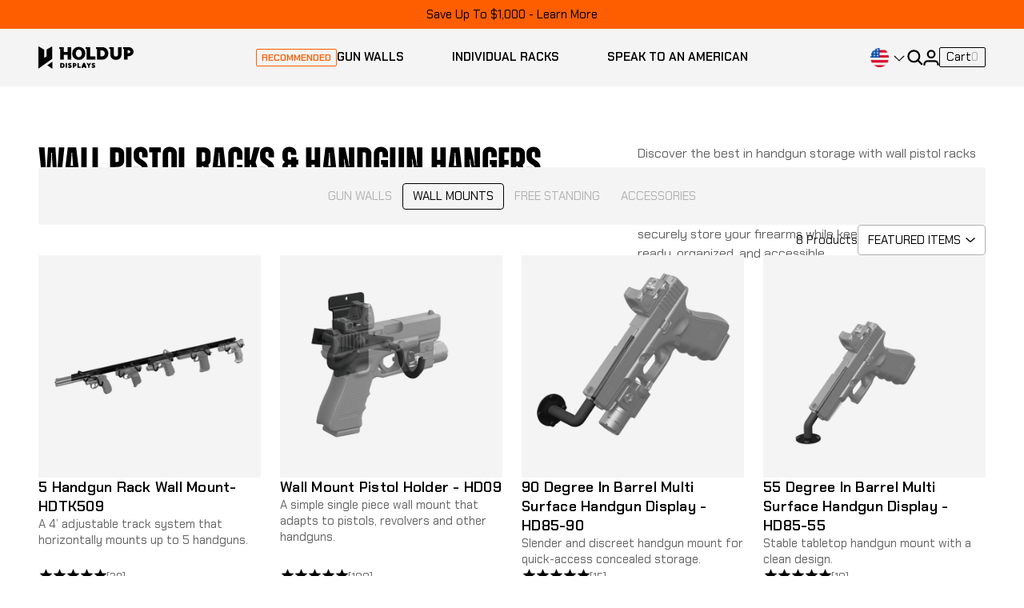

--- FILE ---
content_type: text/html; charset=UTF-8
request_url: https://www.holdupdisplays.com/wall-mounts/handgun/
body_size: 49243
content:






<!DOCTYPE html>
<html class="no-js" lang="en">
    <head>
        <title>Handgun Wall Mount | Handgun Wall Display | Firearm Wall MountHandgun Rack | Gun Floor Rack | Freestanding Gun Rack</title>
        <link rel="dns-prefetch preconnect" href="https://cdn11.bigcommerce.com/s-9de6f3ck5f" crossorigin><link rel="dns-prefetch preconnect" href="https://fonts.googleapis.com/" crossorigin><link rel="dns-prefetch preconnect" href="https://fonts.gstatic.com/" crossorigin><link rel="dns-prefetch preconnect" href="https://www.googletagmanager.com" crossorigin><link rel="dns-prefetch preconnect" href="https://connect.facebook.net" crossorigin>
        <meta name="description" content="Our handgun wall mounts, racks, and displays are available in a variety of different styles. Check out our gun storage and gun display products today. "><link rel='canonical' href='https://www.holdupdisplays.com/wall-mounts/handgun/' /><meta name='platform' content='bigcommerce.stencil' />
        
        

        <link href="https://cdn11.bigcommerce.com/s-9de6f3ck5f/product_images/favicon.gif?t&#x3D;1735557413" rel="shortcut icon">
        
        <meta name="viewport" content="width=device-width, initial-scale=1.0, maximum-scale=1.0, user-scalable=no"/>
        <script>
            document.documentElement.className = document.documentElement.className.replace('no-js', 'js');
        </script>
        
        
        <script>
    function browserSupportsAllFeatures() {
        return window.Promise
            && window.fetch
            && window.URL
            && window.URLSearchParams
            && window.WeakMap
            // object-fit support
            && ('objectFit' in document.documentElement.style);
    }

    function loadScript(src) {
        var js = document.createElement('script');
        js.src = src;
        js.onerror = function () {
            console.error('Failed to load polyfill script ' + src);
        };
        document.head.appendChild(js);
    }

    if (!browserSupportsAllFeatures()) {
        loadScript('https://cdn11.bigcommerce.com/s-9de6f3ck5f/stencil/e776d5e0-ce93-013e-c3d5-02e1bc539764/e/701c3430-d384-013e-ea4b-7e3da8c058d4/dist/theme-bundle.polyfills.js');
    }
</script>
        <script>window.consentManagerTranslations = `{"locale":"en","locales":{"consent_manager.data_collection_warning":"en","consent_manager.accept_all_cookies":"en","consent_manager.gdpr_settings":"en","consent_manager.data_collection_preferences":"en","consent_manager.manage_data_collection_preferences":"en","consent_manager.use_data_by_cookies":"en","consent_manager.data_categories_table":"en","consent_manager.allow":"en","consent_manager.accept":"en","consent_manager.deny":"en","consent_manager.dismiss":"en","consent_manager.reject_all":"en","consent_manager.category":"en","consent_manager.purpose":"en","consent_manager.functional_category":"en","consent_manager.functional_purpose":"en","consent_manager.analytics_category":"en","consent_manager.analytics_purpose":"en","consent_manager.targeting_category":"en","consent_manager.advertising_category":"en","consent_manager.advertising_purpose":"en","consent_manager.essential_category":"en","consent_manager.esential_purpose":"en","consent_manager.yes":"en","consent_manager.no":"en","consent_manager.not_available":"en","consent_manager.cancel":"en","consent_manager.save":"en","consent_manager.back_to_preferences":"en","consent_manager.close_without_changes":"en","consent_manager.unsaved_changes":"en","consent_manager.by_using":"en","consent_manager.agree_on_data_collection":"en","consent_manager.change_preferences":"en","consent_manager.cancel_dialog_title":"en","consent_manager.privacy_policy":"en","consent_manager.allow_category_tracking":"en","consent_manager.disallow_category_tracking":"en"},"translations":{"consent_manager.data_collection_warning":"We use cookies (and other similar technologies) to collect data to improve your shopping experience.","consent_manager.accept_all_cookies":"Accept All Cookies","consent_manager.gdpr_settings":"Settings","consent_manager.data_collection_preferences":"Website Data Collection Preferences","consent_manager.manage_data_collection_preferences":"Manage Website Data Collection Preferences","consent_manager.use_data_by_cookies":" uses data collected by cookies and JavaScript libraries to improve your shopping experience.","consent_manager.data_categories_table":"The table below outlines how we use this data by category. To opt out of a category of data collection, select 'No' and save your preferences.","consent_manager.allow":"Allow","consent_manager.accept":"Accept","consent_manager.deny":"Deny","consent_manager.dismiss":"Dismiss","consent_manager.reject_all":"Reject all","consent_manager.category":"Category","consent_manager.purpose":"Purpose","consent_manager.functional_category":"Functional","consent_manager.functional_purpose":"Enables enhanced functionality, such as videos and live chat. If you do not allow these, then some or all of these functions may not work properly.","consent_manager.analytics_category":"Analytics","consent_manager.analytics_purpose":"Provide statistical information on site usage, e.g., web analytics so we can improve this website over time.","consent_manager.targeting_category":"Targeting","consent_manager.advertising_category":"Advertising","consent_manager.advertising_purpose":"Used to create profiles or personalize content to enhance your shopping experience.","consent_manager.essential_category":"Essential","consent_manager.esential_purpose":"Essential for the site and any requested services to work, but do not perform any additional or secondary function.","consent_manager.yes":"Yes","consent_manager.no":"No","consent_manager.not_available":"N/A","consent_manager.cancel":"Cancel","consent_manager.save":"Save","consent_manager.back_to_preferences":"Back to Preferences","consent_manager.close_without_changes":"You have unsaved changes to your data collection preferences. Are you sure you want to close without saving?","consent_manager.unsaved_changes":"You have unsaved changes","consent_manager.by_using":"By using our website, you're agreeing to our","consent_manager.agree_on_data_collection":"By using our website, you're agreeing to the collection of data as described in our ","consent_manager.change_preferences":"You can change your preferences at any time","consent_manager.cancel_dialog_title":"Are you sure you want to cancel?","consent_manager.privacy_policy":"Privacy Policy","consent_manager.allow_category_tracking":"Allow [CATEGORY_NAME] tracking","consent_manager.disallow_category_tracking":"Disallow [CATEGORY_NAME] tracking"}}`;</script>

        <script>
            window.lazySizesConfig = window.lazySizesConfig || {};
            window.lazySizesConfig.loadMode = 1;
        </script>
        <script async src="https://cdn11.bigcommerce.com/s-9de6f3ck5f/stencil/e776d5e0-ce93-013e-c3d5-02e1bc539764/e/701c3430-d384-013e-ea4b-7e3da8c058d4/dist/theme-bundle.head_async.js"></script>
        <style>
			@font-face {
				font-family: 'ownerstrialblack';
				font-weight: normal;
				font-style: normal;
				src: local('ownerstrialblack Regular'), local('ownerstrialblack-Regular'),
				     url('https://store-9de6f3ck5f.mybigcommerce.com/content/font/owners-black.woff2') format('woff2'),
					 url('https://store-9de6f3ck5f.mybigcommerce.com/content/font/owners-black.woff') format('woff');
                font-display: swap;
			}
        </style>
        <link href="https://fonts.googleapis.com/css?family=Montserrat:700,500&display=block" rel="stylesheet">
        <!-- Google Tag Manager -->
        <script>(function(w,d,s,l,i){w[l]=w[l]||[];w[l].push({'gtm.start':
        new Date().getTime(),event:'gtm.js'});var f=d.getElementsByTagName(s)[0],
        j=d.createElement(s),dl=l!='dataLayer'?'&l='+l:'';j.async=true;j.src=
        'https://www.googletagmanager.com/gtm.js?id='+i+dl;f.parentNode.insertBefore(j,f);
        })(window,document,'script','dataLayer','GTM-PHBHB76');</script>
        <!-- End Google Tag Manager -->
        
        <script async src="https://cdn11.bigcommerce.com/s-9de6f3ck5f/stencil/e776d5e0-ce93-013e-c3d5-02e1bc539764/e/701c3430-d384-013e-ea4b-7e3da8c058d4/dist/theme-bundle.font.js"></script>
        
        <link data-stencil-stylesheet href="https://cdn11.bigcommerce.com/s-9de6f3ck5f/stencil/e776d5e0-ce93-013e-c3d5-02e1bc539764/e/701c3430-d384-013e-ea4b-7e3da8c058d4/css/theme-c43aa600-d381-013e-89a9-7e823c6b477a.css" rel="stylesheet">
        <link rel="stylesheet" href="https://cdn.jsdelivr.net/npm/@fancyapps/ui/dist/fancybox.css"/>
        
		<script src="https://ajax.googleapis.com/ajax/libs/jquery/3.4.1/jquery.min.js"></script>
		<script src="https://unpkg.com/flickity@2/dist/flickity.pkgd.min.js"></script>
        
		<script src="https://cdnjs.cloudflare.com/ajax/libs/slick-carousel/1.8.1/slick.min.js"></script>
		<script src="https://cdn.jsdelivr.net/npm/@fancyapps/ui@4.0/dist/fancybox.umd.js"></script>
        
        <link rel="stylesheet" href="https://unpkg.com/flickity@2/dist/flickity.min.css">
        
        <!-- Link to Adobe Fonts -- New style attached -->
        <link rel="stylesheet" href="https://use.typekit.net/hcn3pje.css">

        <!-- Start Tracking Code for analytics_facebook -->

<script>
!function(f,b,e,v,n,t,s){if(f.fbq)return;n=f.fbq=function(){n.callMethod?n.callMethod.apply(n,arguments):n.queue.push(arguments)};if(!f._fbq)f._fbq=n;n.push=n;n.loaded=!0;n.version='2.0';n.queue=[];t=b.createElement(e);t.async=!0;t.src=v;s=b.getElementsByTagName(e)[0];s.parentNode.insertBefore(t,s)}(window,document,'script','https://connect.facebook.net/en_US/fbevents.js');

fbq('set', 'autoConfig', 'false', '631895441507549');
fbq('dataProcessingOptions', ['LDU'], 0, 0);
fbq('init', '631895441507549', {"external_id":"f4237d87-f665-4955-a0bc-4040e0ee578d"});
fbq('set', 'agent', 'bigcommerce', '631895441507549');

function trackEvents() {
    var pathName = window.location.pathname;

    fbq('track', 'PageView', {}, "");

    // Search events start -- only fire if the shopper lands on the /search.php page
    if (pathName.indexOf('/search.php') === 0 && getUrlParameter('search_query')) {
        fbq('track', 'Search', {
            content_type: 'product_group',
            content_ids: [],
            search_string: getUrlParameter('search_query')
        });
    }
    // Search events end

    // Wishlist events start -- only fire if the shopper attempts to add an item to their wishlist
    if (pathName.indexOf('/wishlist.php') === 0 && getUrlParameter('added_product_id')) {
        fbq('track', 'AddToWishlist', {
            content_type: 'product_group',
            content_ids: []
        });
    }
    // Wishlist events end

    // Lead events start -- only fire if the shopper subscribes to newsletter
    if (pathName.indexOf('/subscribe.php') === 0 && getUrlParameter('result') === 'success') {
        fbq('track', 'Lead', {});
    }
    // Lead events end

    // Registration events start -- only fire if the shopper registers an account
    if (pathName.indexOf('/login.php') === 0 && getUrlParameter('action') === 'account_created') {
        fbq('track', 'CompleteRegistration', {}, "");
    }
    // Registration events end

    

    function getUrlParameter(name) {
        var cleanName = name.replace(/[\[]/, '\[').replace(/[\]]/, '\]');
        var regex = new RegExp('[\?&]' + cleanName + '=([^&#]*)');
        var results = regex.exec(window.location.search);
        return results === null ? '' : decodeURIComponent(results[1].replace(/\+/g, ' '));
    }
}

if (window.addEventListener) {
    window.addEventListener("load", trackEvents, false)
}
</script>
<noscript><img height="1" width="1" style="display:none" alt="null" src="https://www.facebook.com/tr?id=631895441507549&ev=PageView&noscript=1&a=plbigcommerce1.2&eid="/></noscript>

<!-- End Tracking Code for analytics_facebook -->

<!-- Start Tracking Code for analytics_googleanalytics4 -->

<script data-cfasync="false" src="https://cdn11.bigcommerce.com/shared/js/google_analytics4_bodl_subscribers-358423becf5d870b8b603a81de597c10f6bc7699.js" integrity="sha256-gtOfJ3Avc1pEE/hx6SKj/96cca7JvfqllWA9FTQJyfI=" crossorigin="anonymous"></script>
<script data-cfasync="false">
  (function () {
    window.dataLayer = window.dataLayer || [];

    function gtag(){
        dataLayer.push(arguments);
    }

    function initGA4(event) {
         function setupGtag() {
            function configureGtag() {
                gtag('js', new Date());
                gtag('set', 'developer_id.dMjk3Nj', true);
                gtag('config', 'G-ZG9KQBTXXT');
            }

            var script = document.createElement('script');

            script.src = 'https://www.googletagmanager.com/gtag/js?id=G-ZG9KQBTXXT';
            script.async = true;
            script.onload = configureGtag;

            document.head.appendChild(script);
        }

        setupGtag();

        if (typeof subscribeOnBodlEvents === 'function') {
            subscribeOnBodlEvents('G-ZG9KQBTXXT', false);
        }

        window.removeEventListener(event.type, initGA4);
    }

    

    var eventName = document.readyState === 'complete' ? 'consentScriptsLoaded' : 'DOMContentLoaded';
    window.addEventListener(eventName, initGA4, false);
  })()
</script>

<!-- End Tracking Code for analytics_googleanalytics4 -->

<!-- Start Tracking Code for analytics_siteverification -->

<meta name="facebook-domain-verification" content="vo5ehb4k9phubrbwumvstpu1m4i59e" />


<!-- End Tracking Code for analytics_siteverification -->


<script type="text/javascript" src="https://checkout-sdk.bigcommerce.com/v1/loader.js" defer ></script>
<script type="text/javascript">
fbq('track', 'ViewCategory', {"content_ids":[],"content_type":"product_group","content_category":"Handgun Wall Mounts"});
</script>
<script type="text/javascript">
var BCData = {};
</script>
<script type='text/javascript'>
(function(e,t,n){if(e.snaptr)return;var a=e.snaptr=function()
{a.handleRequest?a.handleRequest.apply(a,arguments):a.queue.push(arguments)};
a.queue=[];var s='script';r=t.createElement(s);r.async=!0;
r.src=n;var u=t.getElementsByTagName(s)[0];
u.parentNode.insertBefore(r,u);})(window,document,
'https://sc-static.net/scevent.min.js');

snaptr('init', '8fdd4094-2a49-4562-bfc8-f1f94563fc7c', {
'user_email': '__INSERT_USER_EMAIL__'
});

snaptr('track', 'PAGE_VIEW');

</script><script type="text/javascript" src="https://us1-search.doofinder.com/5/script/1603893aafa22c07c992f5c3f38ae52d"></script><!-- Begin: Northbeam pixel -->
<script>// async type="text/javascript" src="//j.northbeam.io/ota-sp/ebb970ad-b334-4c09-83e9-79820db9e9ca.js"></script>
<!-- End: Northbeam pixel -->

<!-- Begin: Northbeam pixel -->
<script>(function(){var r;(e=r=r||{}).A="identify",e.B="trackPageView",e.C="fireEmailCaptureEvent",e.D="fireCustomGoal",e.E="firePurchaseEvent";var e="//j.northbeam.io/ota-sp/ebb970ad-b334-4c09-83e9-79820db9e9ca.js";function t(e){for(var n=[],r=1;r<arguments.length;r++)n[r-1]=arguments[r];a.push({fnName:e,args:n})}var a=[],n=((n={_q:a})[r.A]=function(e,n){return t(r.A,e,n)},n[r.B]=function(){return t(r.B)},n[r.C]=function(e,n){return t(r.C,e,n)},n[r.D]=function(e,n){return t(r.D,e,n)},n[r.E]=function(e){return t(r.E,e)},window.Northbeam=n,document.createElement("script"));n.async=!0,n.src=e,document.head.appendChild(n);})()</script>
<!-- End: Northbeam pixel --><script async defer src="https://tools.luckyorange.com/core/lo.js?site-id=8b9a64f1"></script><!-- Google tag (gtag.js) -->
<script async src=""></script>
<script>
  window.dataLayer = window.dataLayer || [];
  function gtag(){dataLayer.push(arguments);}
  gtag('js', new Date());

  gtag('config', 'G-ZG9KQBTXXT');
</script><script>
function z_getParameterByName(name) {
    name = name.replace(/[\[]/, "\\\[").replace(/[\]]/, "\\\]");
    var regex = new RegExp("[\\?&]" + name + "=([^&#]*)"),
        results = regex.exec(location.search);
    return results == null ? "" : decodeURIComponent(results[1].replace(/\+/g, " "));
}

if(z_getParameterByName("adid") !== "gshopping"){
    var head= document.getElementsByTagName('head')[0];
    var script= document.createElement('script');
    script.type= 'text/javascript';
    script.src= 'https://hello.zonos.com/hello.js?siteKey=10HMRZYGALW5C';
    head.appendChild(script);
}
</script><script>
//var token = "eyJ0eXAiOiJKV1QiLCJhbGciOiJFUzI1NiJ9.[base64].8qjrKIbEgthb37f5AVBsSIMgi-hgE2iLTeo2ggZhkzaPwX-G5BXLNXfiqThTQEdnZYpev0ga_rlXv4GbkMInew";
//console.log('token>>>>>>> eyJ0eXAiOiJKV1QiLCJhbGciOiJFUzI1NiJ9.[base64].8qjrKIbEgthb37f5AVBsSIMgi-hgE2iLTeo2ggZhkzaPwX-G5BXLNXfiqThTQEdnZYpev0ga_rlXv4GbkMInew');
</script>
<!-- heatmap.com snippet -->
<script>
  (function() {      
    var _heatmap_paq = window._heatmap_paq || [];
    var heatUrl = window.heatUrl = "https://dashboard.heatmap.com/";
    function heatLoader(url, item) {
      if(typeof handleSinglePagedWebsite !== 'undefined' && item == 'prep') return true;
      var s = document.createElement("script"); s.type = "text/javascript"; 
      s.src = url; s.async = false; s.defer = true; document.head.appendChild(s);
    }
    heatLoader(heatUrl+"preprocessor.min.js?sid=3160", "prep");
    setTimeout(function() {
      if(typeof _heatmap_paq !== "object" || _heatmap_paq.length == 0) {     
        _heatmap_paq.push(["setTrackerUrl", heatUrl+"heatmap.php"]);
        heatLoader(heatUrl+"heatmap-light.min.js?sid=3160", "heat");
      }
    }, 1000);
  })();
</script>
<!-- End heatmap.com snippet Code -->
 <script data-cfasync="false" src="https://microapps.bigcommerce.com/bodl-events/1.9.4/index.js" integrity="sha256-Y0tDj1qsyiKBRibKllwV0ZJ1aFlGYaHHGl/oUFoXJ7Y=" nonce="" crossorigin="anonymous"></script>
 <script data-cfasync="false" nonce="">

 (function() {
    function decodeBase64(base64) {
       const text = atob(base64);
       const length = text.length;
       const bytes = new Uint8Array(length);
       for (let i = 0; i < length; i++) {
          bytes[i] = text.charCodeAt(i);
       }
       const decoder = new TextDecoder();
       return decoder.decode(bytes);
    }
    window.bodl = JSON.parse(decodeBase64("[base64]/[base64]"));
 })()

 </script>

<script nonce="">
(function () {
    var xmlHttp = new XMLHttpRequest();

    xmlHttp.open('POST', 'https://bes.gcp.data.bigcommerce.com/nobot');
    xmlHttp.setRequestHeader('Content-Type', 'application/json');
    xmlHttp.send('{"store_id":"1000474157","timezone_offset":"-5.0","timestamp":"2026-01-16T09:00:29.82848600Z","visit_id":"5a16a969-3d69-4057-802d-7e73a4ca62ad","channel_id":1}');
})();
</script>

        
        <!-- using API for iframe auto generate funcationality for each sections separatly -->
        <script>
		var tag = document.createElement('script');
		tag.src = "https://www.youtube.com/iframe_api";
		var firstScriptTag = document.getElementsByTagName('script')[0];
		firstScriptTag.parentNode.insertBefore(tag, firstScriptTag);
		
		var players = new Array();
		var iframes = document.getElementsByTagName("iframe");
        </script>
        
        <!-- conversion tracking -->
        <script>
          (function(w,d,t,r,u){
            var f,n,i;
            w[u]=w[u]||[],f=function(){
              var o={ti:"52015818"};
              o.q=w[u],w[u]=new UET(o),w[u].push("pageLoad")
            },
            n=d.createElement(t),n.src=r,n.async=1,n.onload=n.onreadystatechange=function(){
              var s=this.readyState;
              s&&s!=="loaded"&&s!=="complete"||(f(),n.onload=n.onreadystatechange=null)
            },
            i=d.getElementsByTagName(t)[0],i.parentNode.insertBefore(n,i)
          })
          (window,document,"script","//bat.bing.com/bat.js","uetq");
        </script>
    </head>
    <body class="custom-category">
        <!-- Google Tag Manager (noscript) -->
        <noscript><iframe src="https://www.googletagmanager.com/ns.html?id=GTM-PHBHB76"
        height="0" width="0" style="display:none;visibility:hidden"></iframe></noscript>
        <!-- End Google Tag Manager (noscript) -->
        <svg data-src="https://cdn11.bigcommerce.com/s-9de6f3ck5f/stencil/e776d5e0-ce93-013e-c3d5-02e1bc539764/e/701c3430-d384-013e-ea4b-7e3da8c058d4/img/icon-sprite.svg" class="icons-svg-sprite"></svg>
        <header class="header" role="banner">
    <div class="header-navigation">
    <div class="nav-announcement">
	<a href="/discounts/#spendSaveTier" title="Learn More">Save up to $1,000 - Learn More</a>
</div>


    <div class="nav-bar-wrapper">
        <div class="nav-bar">
            <div class="nav-bar-left">
                    <div class="header-logo header-logo--center">
                        <a href="https://www.holdupdisplays.com/" class="header-logo__link" data-header-logo-link>
	<svg xmlns="http://www.w3.org/2000/svg" width="151.803" height="35.73" viewBox="0 0 151.803 35.73">
        <g id="Group_2744" data-name="Group 2744" transform="translate(18977.536 22646)">
            <path id="Path_1307" data-name="Path 1307" d="M91.31,67.158H88.16V74.77h3.162a3.806,3.806,0,0,0-.008-7.612Zm-.032,5.6h-.992V69.166h.992a1.643,1.643,0,0,1,1.692,1.81,1.621,1.621,0,0,1-1.692,1.787Z" transform="translate(-19030.85 -22686.613)"/>
            <rect id="Rectangle_743" data-name="Rectangle 743" width="2.134" height="7.612" transform="translate(-18934.105 -22619.455)"/>
            <path id="Path_1308" data-name="Path 1308" d="M118.894,73.445l1.328-1.538a2.127,2.127,0,0,0,1.632.79c.5,0,.794-.2.794-.522,0-.391-.4-.466-1.028-.617a3.65,3.65,0,0,1-1.759-.834,2.138,2.138,0,0,1-.664-1.573c0-1.439,1.2-2.415,2.925-2.415a4.1,4.1,0,0,1,2.617.913L123.574,69.2a1.981,1.981,0,0,0-1.419-.589c-.482,0-.771.186-.771.49,0,.435.439.538,1.063.684a5.654,5.654,0,0,1,1.3.431,2.227,2.227,0,0,1,1.289,2.016c0,1.455-1.292,2.458-3.115,2.458a4.108,4.108,0,0,1-3.035-1.241Z" transform="translate(-19049.434 -22686.359)"/>
            <path id="Path_1309" data-name="Path 1309" d="M141.777,67.158H138.71V74.77h2.138V72.656h.921a2.838,2.838,0,0,0,2.8-2.727,2.877,2.877,0,0,0-2.79-2.771Zm-.178,3.656h-.751V69.047h.763a.922.922,0,0,1,.921.9.9.9,0,0,1-.929.87Z" transform="translate(-19061.42 -22686.613)"/>
            <path id="Path_1310" data-name="Path 1310" d="M159.524,72.792V67.168H157.39V74.78h5.328V72.792Z" transform="translate(-19072.717 -22686.619)"/>
            <path id="Path_1311" data-name="Path 1311" d="M179.48,68.439h0L179,67.158h-2.36l-.478,1.277h0L173.8,74.77h2.292l.4-1.3h2.652l.4,1.3h2.292l-2.368-6.332ZM177.073,71.7l.751-2.431h.012l.751,2.431h-1.514Z" transform="translate(-19082.641 -22686.613)"/>
            <path id="Path_1312" data-name="Path 1312" d="M179.48,68.439h0L179,67.158h-2.36l-.478,1.277h0L173.8,74.77h2.288l.4-1.3h2.652l.4,1.3h2.3l-2.368-6.332ZM177.069,71.7l.751-2.431h.012l.751,2.431h-1.514Z" transform="translate(-19082.641 -22686.613)"/>
            <path id="Path_1313" data-name="Path 1313" d="M199.193,67.158,198,69.747v-.012l-1.206-2.577H194.47l.7,1.281,1.755,3.2.012,3.13h2.138V71.64l1.755-3.2.7-1.281h-2.336Z" transform="translate(-19095.141 -22686.613)"/>
            <path id="Path_1314" data-name="Path 1314" d="M214.034,73.445l1.328-1.538a2.127,2.127,0,0,0,1.632.79c.5,0,.794-.2.794-.522,0-.391-.4-.466-1.028-.617A3.65,3.65,0,0,1,215,70.726a2.138,2.138,0,0,1-.664-1.573c0-1.439,1.2-2.415,2.925-2.415a4.1,4.1,0,0,1,2.617.913L218.714,69.2a1.981,1.981,0,0,0-1.419-.589c-.482,0-.771.186-.771.49,0,.435.439.538,1.063.684a5.654,5.654,0,0,1,1.3.431,2.227,2.227,0,0,1,1.288,2.016c0,1.455-1.292,2.458-3.115,2.458a4.108,4.108,0,0,1-3.035-1.241Z" transform="translate(-19106.971 -22686.359)"/>
            <path id="Path_1315" data-name="Path 1315" d="M146.924,1.938A10.054,10.054,0,0,0,136.41,12.313c0,5.873,4.115,10.371,10.514,10.371a10.043,10.043,0,0,0,10.49-10.371,10.172,10.172,0,0,0-10.49-10.375m0,16.446c-2.9-.083-4.8-2.652-4.8-6.071s1.984-6.039,4.8-6.071c2.846-.028,4.775,2.644,4.775,6.071s-1.877,6.1-4.775,6.071" transform="translate(-19060.029 -22647.172)"/>
            <path id="Path_1316" data-name="Path 1316" d="M197.607,17.737V3.058h-7.2V5.406l1.628.988V22.923h13.9V17.737Z" transform="translate(-19092.686 -22647.85)"/>
            <path id="Path_1317" data-name="Path 1317" d="M241.943,3.058H232.07V5.406l1.656.988V22.923h8.245c6.6,0,9.881-4.968,9.881-9.933s-3.285-9.933-9.909-9.933m-.083,14.62h-2.593V8.3h2.593c2.237,0,4.415,1.411,4.415,4.723s-2.178,4.66-4.415,4.66" transform="translate(-19117.881 -22647.85)"/>
            <path id="Path_1318" data-name="Path 1318" d="M299.948,3.058V14.647a3.379,3.379,0,0,1-6.759,0V3.058H285.96V5.406l1.656.988v8.031c0,5.379,3.581,8.937,8.937,8.937s8.968-3.557,8.968-8.937V3.058Z" transform="translate(-19150.471 -22647.85)"/>
            <path id="Path_1319" data-name="Path 1319" d="M350.908,3.058H341.28V5.406l1.628.988V22.923h5.573V17.405h2.4a7.416,7.416,0,0,0,7.312-7.118,7.505,7.505,0,0,0-7.28-7.229Zm-.466,9.545h-1.96V8h1.984a2.4,2.4,0,0,1,2.4,2.34,2.345,2.345,0,0,1-2.423,2.265" transform="translate(-19183.926 -22647.85)"/>
            <path id="Path_1320" data-name="Path 1320" d="M103.025,3.058V22.923H97.452V15.307H91.219v7.616H85.642V6.394L83.99,5.406V3.058h7.229v7.616h6.233V3.058Z" transform="translate(-19028.328 -22647.85)"/>
            <path id="Path_1321" data-name="Path 1321" d="M21.782.027,13.067,5.058a.194.194,0,0,0-.095.166V15.615a.2.2,0,0,1-.079.158L9.4,18.248a.193.193,0,0,1-.3-.158V5.224A.194.194,0,0,0,9,5.058L.289.027A.191.191,0,0,0,0,.193V35.073a.2.2,0,0,0,.3.158L21.988,19.864a.189.189,0,0,0,.079-.158V.193a.192.192,0,0,0-.289-.166Z" transform="translate(-18977.535 -22646)"/>
            <path id="Path_1322" data-name="Path 1322" d="M43.453,71.919V60.994a.194.194,0,0,0-.3-.158l-7.711,5.458a.192.192,0,0,0,0,.312l7.711,5.462a.193.193,0,0,0,.3-.158Z" transform="translate(-18998.523 -22682.375)"/>
        </g>
    </svg>
</a>
                    </div>
            </div>
            <div class="nav-bar-middle">
                <a class="nav-menu-tab gw" href="/gun-wall" title="Gun Walls">
                    <span class="nav-menu-tab-inner">
                        <span class="tag-wrapper">Recommended</span>
                        Gun Walls
                    </span>
                </a>
                <a class="nav-menu-tab ir" href="/wall-gun-racks/" title="Individual Racks">
                	<span class="nav-menu-tab-inner">
                    Individual Racks
                    </span>
                </a>
                <a class="nav-menu-tab contact" href="/contact-us/" title="Speak to an American">
                	<span class="nav-menu-tab-inner">
                    	Speak to an American
                    </span>
                </a>
            </div>
            <div class="nav-bar-right">
                <div class="options">
                	<div id="header-region" class="header-region">
    <div class="region-inner">
        <div class="custom-zonos-country">
			<svg id="flagDropDownArrow" xmlns="http://www.w3.org/2000/svg" width="49.592" height="25.357" viewBox="0 0 49.592 25.357">
            	<path id="Path_780" data-name="Path 780" d="M48.563.563l-24,24-24-24" transform="translate(0.233 0.232)" fill="none" stroke="#000" stroke-linecap="round" stroke-linejoin="round" stroke-width="1.125"></path>
            </svg>
        </div>
    </div>
</div>


<!-- jQuery code with working and fixed scroll jamp to top issue -->
<script>
$(document).ready(function () {
  // Always start hidden
  $(".header-region").css("display", "none"); // hide parent div

  // Helper: scroll restore wrapper
  function restoreScrollAfter(fn) {
    var scrollTop = $(window).scrollTop();
    fn();
    $(window).scrollTop(scrollTop);
  }

  var checkZonos = setInterval(function () {
    if ($("#zonos select").length) {
      clearInterval(checkZonos);

      setTimeout(function () {
        $(".header-region").css("display", "flex"); // show parent div
      }, 500);

      var $containers = $(".custom-zonos-country");

      // ?? Helper: update background (flag)
      function updateCustomFlagBg($selects) {
        var $flagImg = $("#zonos.left > .z-flag img");
        if ($flagImg.length) {
          var flagUrl = $flagImg.attr("src");
          $selects.css({
            "background-image": "url('" + flagUrl + "')"
          });
        }
      }

      // ?? Sync original → custom
      function syncFromOriginal(callback) {
        $(".region-inner").css("display", "none"); // hide inner div during sync
        var $original = $("#zonos select");
        if ($original.length === 0) return;
        var newVal = $original.val();
        var optionsHtml = $original.html();
        $(".custom-zonos-country select").each(function () {
          $(this).html(optionsHtml).val(newVal);
        });
        updateCustomFlagBg($(".custom-zonos-country select"));
        if (typeof callback === "function") callback();
        $(".region-inner").css("display", "flex"); // show inner div
      }

      // ?? Create custom selects initially
      $containers.each(function (i, el) {
        var $container = $(el);
        if ($container.find("select").length === 0) {
          var $original = $("#zonos select");
          var $clonedSelect = $original.clone().attr("id", "custom-zonos-select-" + i);
          $container.append($clonedSelect).show();

          // custom → original
          $clonedSelect.on("change", function () {
            $(".region-inner").css("display", "none"); // hide inner div during update
            var newVal = $(this).val();
            var $original = $("#zonos select");

            restoreScrollAfter(function () {
              $original.val(newVal).trigger("change");
              $original[0].dispatchEvent(new Event("change", { bubbles: true }));
            });

            // force Zonos flag update safely
            var $flag = $("#zonos.left > .z-flag");
            if ($flag.length) {
              restoreScrollAfter(function () {
                $flag[0].dispatchEvent(new Event("click", { bubbles: true }));
              });
            }

            // show again after small delay
            setTimeout(function () {
              $(".region-inner").css("display", "flex"); // show inner div
            }, 500);
          });
        }
      });

      // ?? Original → custom sync
      $(document).on("change", "#zonos select", function () {
        restoreScrollAfter(function () {
          syncFromOriginal();
        });
      });

      // ?? Initial sync (when custom selects are ready)
      syncFromOriginal();

      // ?? MutationObserver: flag updates & scroll restore
      var targetNode = document.querySelector("#zonos.left > .z-flag");
      if (targetNode) {
        var observer = new MutationObserver(function () {
          var scrollTop = $(window).scrollTop();
          updateCustomFlagBg($(".custom-zonos-country select"));
          $(window).scrollTop(scrollTop); // restore after Zonos re-render
        });
        observer.observe(targetNode, {
          childList: true,
          attributes: true,
          subtree: true
        });
      }

      // ?? Outside click → close Zonos popup (without scroll jump)
      $(document).on("click", function (e) {
        if (
          $(e.target).closest(".custom-zonos-country").length ||
          $(e.target).closest("#zonos").length
        ) {
          return;
        }
        var $closeBtn = $("#zonos .z-info .z-title .z-close");
        if ($closeBtn.length) {
          restoreScrollAfter(function () {
            $closeBtn.trigger("click");
          });
        }
      });
    }
  }, 300);
});
</script>



<!--<script>
function z_getParameterByName(name) {
    name = name.replace(/[\[]/, "\\\[").replace(/[\]]/, "\\\]");
    var regex = new RegExp("[\\?&]" + name + "=([^&#]*)"),
        results = regex.exec(location.search);
    return results == null ? "" : decodeURIComponent(results[1].replace(/\+/g, " "));
}

if(z_getParameterByName("adid") !== "gshopping"){
    var head= document.getElementsByTagName('head')[0];
    var script= document.createElement('script');
    script.type= 'text/javascript';
    script.src= 'https://hello.zonos.com/hello.js?siteKey=10HMRZYGALW5C';
    head.appendChild(script);
}
</script>-->






                    <div class="option search" id="headerSearch">
                        <svg xmlns="http://www.w3.org/2000/svg" viewBox="0 0 21.623 21.623">
                                <g transform="translate(18817 22396)">
                                    <circle cx="7.5" cy="7.5" r="7.5" transform="translate(-18815.5 -22394.5)" fill="none" stroke="#000" stroke-linecap="round" stroke-linejoin="round" stroke-width="3"/>
                                    <line x2="5.272" y2="5.272" transform="translate(-18802.771 -22381.771)" fill="none" stroke="#000" stroke-linecap="square" stroke-linejoin="round" stroke-width="3"/>
                                </g>
                            </svg>
                    </div>
                    <div class="option account navUser-item--account">
                                <a class="navUser-action" data-reveal-id="modal-headerLoginForm" href="##" aria-label="Sign in">
                                    <svg xmlns="http://www.w3.org/2000/svg" viewBox="0 0 21 21">
                                        <g transform="translate(18815 22393)">
                                            <path d="M19.5,19.5h0A4.5,4.5,0,0,0,15,15H6a4.5,4.5,0,0,0-4.5,4.5" transform="translate(-18815 -22393)" fill="none" stroke="#000" stroke-linecap="square" stroke-linejoin="round" stroke-width="3"/>
                                            <circle cx="4.5" cy="4.5" r="4.5" transform="translate(-18809 -22391.5)" fill="none" stroke="#000" stroke-linecap="square" stroke-linejoin="round" stroke-width="3"/>
                                        </g>
                                    </svg>
                                </a>
                    </div>
                    <div class="option navUser-item--cart">
                        <a class="navUser-action"
                           data-cart-preview
                           data-dropdown="cart-preview-dropdown"
                           data-options="align:right"
                           href="/cart.php"
                           aria-label="Cart with 0 items"
                        >
                            <span class="navUser-item-cartLabel">Cart</span>
                            <span class="countPill cart-quantity">0</span>
                        </a>
                    </div>
                    <div class="option hamburger">
                        <svg xmlns="http://www.w3.org/2000/svg" viewBox="0 0 45 33">
                            <g transform="translate(-868 -392)">
                                <line x2="42" transform="translate(869.5 393.5)" fill="none" stroke="#000" stroke-linecap="round" stroke-linejoin="round" stroke-width="3"/>
                                <line x2="42" transform="translate(869.5 408.5)" fill="none" stroke="#000" stroke-linecap="round" stroke-linejoin="round" stroke-width="3"/>
                                <line x2="42" transform="translate(869.5 423.5)" fill="none" stroke="#000" stroke-linecap="round" stroke-linejoin="round" stroke-width="3"/>
                            </g>
                        </svg>
                    </div>
                </div>
            </div>
        </div>
        <div class="search-bar-wrapper">
            <div class="search-bar">
                <a class="logo" href="/">
                    <svg xmlns="http://www.w3.org/2000/svg" viewBox="0 0 22.486 36">
                        <g transform="translate(-577.5 -337.94)">
                            <path d="M22.192.027,13.313,5.154a.2.2,0,0,0-.1.169V15.909a.2.2,0,0,1-.081.161L9.58,18.591a.2.2,0,0,1-.31-.161V5.323a.2.2,0,0,0-.1-.169L.294.027A.2.2,0,0,0,0,.2V35.733a.2.2,0,0,0,.31.161L22.4,20.238a.2.2,0,0,0,.081-.161V.2a.2.2,0,0,0-.294-.169Z" transform="translate(577.5 337.94)"/>
                            <path d="M37.911,62.334V51.2a.2.2,0,0,0-.31-.162L29.744,56.6a.2.2,0,0,0,0,.318L37.6,62.488a.2.2,0,0,0,.31-.161Z" transform="translate(562.075 311.415)"/>
                        </g>
                    </svg>
                </a>
                <form class="search-input form" onsubmit="return false" data-url="/search.php" data-quick-search-form>
                    <fieldset class="form-fieldset">
                        <div class="form-field">
                            <svg xmlns="http://www.w3.org/2000/svg" viewBox="0 0 21.623 21.623">
								<g transform="translate(18817 22396)">
									<circle cx="7.5" cy="7.5" r="7.5" transform="translate(-18815.5 -22394.5)" fill="none" stroke="#000" stroke-linecap="round" stroke-linejoin="round" stroke-width="3"/>
									<line x2="5.272" y2="5.272" transform="translate(-18802.771 -22381.771)" fill="none" stroke="#000" stroke-linecap="square" stroke-linejoin="round" stroke-width="3"/>
								</g>
							</svg>
                            <input class="form-input"
                                   name="nav-quick-search"
                                   id="nav-quick-search"
                                   data-error-message="Search field cannot be empty."
                                   placeholder="Search HoldUpDisplays.com"
                                   autocomplete="off"
                            >
                        </div>
                    </fieldset>
                </form>
                <div class="search-close">
                    <svg xmlns="http://www.w3.org/2000/svg" viewBox="0 0 42.364 42.364">
                        <g transform="translate(-362.863 -86.59)">
                            <line y1="50.912" transform="translate(402.044 89.772) rotate(45)" fill="none" stroke="#000" stroke-linecap="square" stroke-miterlimit="10" stroke-width="4.5"/>
                            <line x1="50.912" transform="translate(366.045 89.772) rotate(45)" fill="none" stroke="#000" stroke-linecap="square" stroke-miterlimit="10" stroke-width="4.5"/>
                        </g>
                    </svg>
                </div>
            </div>
            <div class="background-fade"></div>
        </div>
    </div>
    <div class="nav-menu-wrapper gw">
    <div class="nav-menu temp1">
        <div class="cards">
            <!-- Card 1 -->
            <div class="card">
                <div class="inn-header2">Gun<br>Walls</div>
                <div class="body-copy">Our core product offering. Futureproof your gun storage with a system built around your specific needs. Modular to grow with your collection.</div>
            </div>
            <!-- Card 2 -->
            <a href="/gun-wall" title="Pre-Designed" class="card">
                <div class="card-text">
                    <div class="body-copy bold">Pre-Designed</div>
                    <svg xmlns="http://www.w3.org/2000/svg" viewBox="0 0 40.5 40.5">
                        <g transform="translate(-128.25 -82.25)">
                            <line y1="36" transform="translate(148.5 84.5)" fill="none" stroke="#000" stroke-linecap="square" stroke-miterlimit="10" stroke-width="4.5"/>
                            <line x1="36" transform="translate(130.5 102.5)" fill="none" stroke="#000" stroke-linecap="square" stroke-miterlimit="10" stroke-width="4.5"/>
                        </g>
                    </svg>
                </div>
                <img src="https://store-9de6f3ck5f.mybigcommerce.com/content/hud-website/components/nav-bar/cards/min/predesigned.webp">
            </a>
            <!-- Card 3 -->
            <a href="/gun-wall-builder-landing/" title="Custom Gun Walls" class="card">
                <div class="card-text">
                    <div class="body-copy bold">Custom Gun Walls</div>
                    <svg xmlns="http://www.w3.org/2000/svg" viewBox="0 0 40.5 40.5">
                        <g transform="translate(-128.25 -82.25)">
                            <line y1="36" transform="translate(148.5 84.5)" fill="none" stroke="#000" stroke-linecap="square" stroke-miterlimit="10" stroke-width="4.5"/>
                            <line x1="36" transform="translate(130.5 102.5)" fill="none" stroke="#000" stroke-linecap="square" stroke-miterlimit="10" stroke-width="4.5"/>
                        </g>
                    </svg>
                </div>
                <video poster="https://store-9de6f3ck5f.mybigcommerce.com/content/hud-website/components/nav-bar/cards/custom.webp" preload="none" autoplay muted loop playsinline webkit-playsinline>
                    <source src="https://thegunroomforum.com/hud-website/components/nav-bar/cards/custom.mp4" type="video/mp4">
                </video>
            </a>
            <!-- Card 4 -->
            <a href="/free-design-service/" title="Free Wall Design Service" class="card">
                <div class="card-text">
                    <div class="body-copy bold">Free Design Service</div>
                    <svg xmlns="http://www.w3.org/2000/svg" viewBox="0 0 40.5 40.5">
                        <g transform="translate(-128.25 -82.25)">
                            <line y1="36" transform="translate(148.5 84.5)" fill="none" stroke="#000" stroke-linecap="square" stroke-miterlimit="10" stroke-width="4.5"/>
                            <line x1="36" transform="translate(130.5 102.5)" fill="none" stroke="#000" stroke-linecap="square" stroke-miterlimit="10" stroke-width="4.5"/>
                        </g>
                    </svg>
                </div>
                <img src="https://store-9de6f3ck5f.mybigcommerce.com/content/hud-website/components/contact-imgs/min/design-service.webp">
            </a>
        </div>
        
        <hr>
        <div class="nav-menu-tag">
            <div class="tag-wrapper">NEW</div>
            <div class="body-copy">
            	<a href="/hdsw2-sample-pack-hdsw2-sample/" title="Our Sample Pack">Start With Our Sample Pack</a>
            </div>
            <svg xmlns="http://www.w3.org/2000/svg" viewBox="0 0 22.773 42.364">
                <path d="M36.715.715l-18,18-18-18" transform="translate(2.467 39.897) rotate(-90)" fill="none" stroke="#000" stroke-linecap="square" stroke-linejoin="bevel" stroke-width="4.5"/>
            </svg>
        </div>
    </div>
</div>
<div class="nav-menu-wrapper ir">
    <div class="nav-menu temp2">
        <div class="menu-left">
            <div class="media">
                <div class="menu-img active" data-image="wall-mounts">
                    <img src="https://store-9de6f3ck5f.mybigcommerce.com/content/hud-website/components/nav-bar/product-category-thumbnails/wall-mount-long-gun.webp" alt="Wall Mounts">
                </div>
                <div class="menu-img" data-image="wall-mounts-longgun">
                    <img src="https://store-9de6f3ck5f.mybigcommerce.com/content/hud-website/components/nav-bar/product-category-thumbnails/wall-mount-long-gun.webp" alt="Long Gun">
                </div>
                <div class="menu-img" data-image="wall-mounts-handgun">
                    <img src="https://store-9de6f3ck5f.mybigcommerce.com/content/hud-website/components/nav-bar/product-category-thumbnails/wall-mount-handgun.webp" alt="Handgun">
                </div>
                <div class="menu-img" data-image="wall-mounts-archery">
                    <img src="https://store-9de6f3ck5f.mybigcommerce.com/content/hud-website/components/nav-bar/product-category-thumbnails/wall-mount-archery.webp" alt="Archery">
                </div>
                <div class="menu-img" data-image="free-standing">
                    <img src="https://store-9de6f3ck5f.mybigcommerce.com/content/hud-website/components/nav-bar/product-category-thumbnails/free-standing-long-gun.webp" alt="Free Standing">
                </div>
                <div class="menu-img" data-image="free-standing-longgun">
                    <img src="https://store-9de6f3ck5f.mybigcommerce.com/content/hud-website/components/nav-bar/product-category-thumbnails/free-standing-long-gun.webp" alt="Long Gun">
                </div>
                <div class="menu-img" data-image="free-standing-handgun">
                    <img src="https://store-9de6f3ck5f.mybigcommerce.com/content/hud-website/components/nav-bar/product-category-thumbnails/free-standing-handgun.webp" alt="Handgun">
                </div>
                <div class="menu-img" data-image="free-standing-archery">
                    <img src="https://store-9de6f3ck5f.mybigcommerce.com/content/hud-website/components/nav-bar/product-category-thumbnails/free-standing-archery.webp" alt="Archery">
                </div>
                
                <div class="menu-img" data-image="accessories">
                    <img src="https://store-9de6f3ck5f.mybigcommerce.com/content/hud-website/components/nav-bar/product-category-thumbnails/accessories-gun-locks.webp" alt="">
                </div>
                
                <div class="menu-img" data-image="accessories-gun-locks">
                    <img src="https://store-9de6f3ck5f.mybigcommerce.com/content/hud-website/components/nav-bar/product-category-thumbnails/accessories-gun-locks.webp" alt="">
                </div>
                <div class="menu-img" data-image="accessories-tactical-gear">
                    <img src="https://store-9de6f3ck5f.mybigcommerce.com/content/hud-website/components/nav-bar/product-category-thumbnails/accessories-tactical-gear.webp" alt="">
                </div>
                <div class="menu-img" data-image="accessories-shelves">
                    <img src="https://store-9de6f3ck5f.mybigcommerce.com/content/hud-website/components/nav-bar/product-category-thumbnails/accessories-shelves.webp" alt="">
                </div>
                <div class="menu-img" data-image="accessories-display-hooks">
                    <img src="https://store-9de6f3ck5f.mybigcommerce.com/content/hud-website/components/nav-bar/product-category-thumbnails/accessories-display-hooks.webp" alt="">
                </div>
                <!--
                <div class="menu-img" data-image="accessories-hunting">
                    <img src="https://store-9de6f3ck5f.mybigcommerce.com/content/hud-website/components/nav-bar/product-category-thumbnails/accessories-hunting.webp" alt="">
                </div>
                -->
                <div class="menu-img" data-image="accessories-scopes">
                    <img src="https://store-9de6f3ck5f.mybigcommerce.com/content/hud-website/components/nav-bar/product-category-thumbnails/accessories-scopes.webp" alt="">
                </div>
            </div>
            <!--
            <div class="media-meta">
                <div class="body-copy bold">Long Gun (Wall Mount)</div>
                <div class="body-copy">Short description sentence will go here with a max length of about this.</div>
            </div>
            -->
        </div>
        <div class="menu-right">
            <div class="links">
                <!-- Link Column 1 -->
                <div class="link-column">
                    <div class="body-copy link-header">
                        <a href="/wall-gun-racks/" title="Wall Mounts" data-image="wall-mounts">Wall Mounts</a>

                        <svg xmlns="http://www.w3.org/2000/svg" viewBox="0 0 22.773 42.364">
                            <path d="M36.715.715l-18,18-18-18" transform="translate(2.467 39.897) rotate(-90)" fill="none" stroke="#000" stroke-linecap="square" stroke-linejoin="bevel" stroke-width="4.5"/>
                        </svg>
                    </div>
                    <div class="link">
                        <div class="body-copy">
                            <a href="/wall-mounts/long-gun/" title="Long Gun" data-image="wall-mounts-longgun">Long Gun</a>
                        </div>
                        <!--<div class="tag-wrapper">New</div>-->
                    </div>
                    <div class="link">
                        <div class="body-copy">
                            <a href="/wall-mounts/handgun/" title="Handgun" data-image="wall-mounts-handgun">Handgun</a>
                        </div>
                    </div>
                    <div class="link">
                        <div class="body-copy">
                            <a href="/wall-mounts/archery/" title="Archery" data-image="wall-mounts-archery">Archery</a>
                        </div>
                    </div>
                </div>
                <!-- Link Column 2 -->
                <div class="link-column">
                    <div class="body-copy link-header">
                        <a href="/free-standing/" title="Free Standing" data-image="free-standing">Free Standing</a>
                        <svg xmlns="http://www.w3.org/2000/svg" viewBox="0 0 22.773 42.364">
                            <path d="M36.715.715l-18,18-18-18" transform="translate(2.467 39.897) rotate(-90)" fill="none" stroke="#000" stroke-linecap="square" stroke-linejoin="bevel" stroke-width="4.5"/>
                        </svg>
                    </div>
                    <div class="link">
                        <div class="body-copy">
                            <a href="/free-standing/long-gun/" title="Long Gun" data-image="free-standing-longgun">Long Gun</a>
                        </div>
                        <!--<div class="tag-wrapper">New</div>-->
                    </div>
                    <div class="link">
                        <div class="body-copy">
                            <a href="/floor-gun-racks/handgun/" title="Handgun" data-image="free-standing-handgun">Handgun</a>
                        </div>
                    </div>
                    <div class="link">
                        <div class="body-copy">
                            <a href="/free-standing/archery/" title="Archery" data-image="free-standing-archery">Archery</a>
                        </div>
                    </div>
                </div>
                <!-- Link Column 3 -->
                <div class="link-column">
                    <div class="body-copy link-header">
                        <a href="/accessories/" title="Accessories" data-image="accessories">Accessories</a>
                        <svg xmlns="http://www.w3.org/2000/svg" viewBox="0 0 22.773 42.364">
                            <path d="M36.715.715l-18,18-18-18" transform="translate(2.467 39.897) rotate(-90)" fill="none" stroke="#000" stroke-linecap="square" stroke-linejoin="bevel" stroke-width="4.5"/>
                        </svg>
                    </div>
                    <div class="link">
                        <div class="body-copy">
                            <a href="/gun-wall-accessories/gun-locks/" title="Gun Locks" data-image="accessories-gun-locks">Gun Locks</a>
                        </div>
                    </div>
                    <div class="link">
                        <div class="body-copy">
                            <a href="/gun-wall-accessories/tactical-gear/" title="Tactical Gear" data-image="accessories-tactical-gear">Tactical Gear</a>
                        </div>
                    </div>
                    <div class="link">
                        <div class="body-copy">
                            <a href="/gun-wall-accessories/shelves/" title="Shelves" data-image="accessories-shelves">Shelves</a>
                        </div>
                    </div>
                    <div class="link">
                        <div class="body-copy">
                            <a href="/gun-wall-accessories/display-hooks/" title="Display Hooks" data-image="accessories-display-hooks">Display Hooks</a>
                        </div>
                    </div>
                    <!--
                    <div class="link">
                        <div class="body-copy">
                            <a href="/gun-wall-accessories/hunting/" title="Hunting" data-image="accessories-hunting">Hunting</a>
                        </div>
                    </div>
                    -->
                    <div class="link">
                        <div class="body-copy">
                            <a href="/gun-wall-accessories/scopes-track-systems-tools-etc/" title="Scopes, Track Systems, Tools, Etc." data-image="accessories-scopes">Scopes, Track Systems,<br>Tools, Etc.</a>
                        </div>
                    </div>
                </div>
            </div>
            <!-- Line -->
            <hr>
            <div class="nav-menu-tag gunWallVsRack">
    <div class="tag-wrapper desktop">Consider</div>
    <a href="https://www.youtube.com/embed/A05GlkgnPaA?autoplay=1" class="gunwall-rack-video-link">
        <div class="body-copy">
        	<span>Gun Walls vs Gun Racks</span>
        	<div class="tag-wrapper mobile" style="display:none;">Consider</div>
        </div>
        <svg xmlns="http://www.w3.org/2000/svg" viewBox="0 0 22.773 42.364">
            <path d="M36.715.715l-18,18-18-18" transform="translate(2.467 39.897) rotate(-90)" fill="none" stroke="#000" stroke-linecap="square" stroke-linejoin="bevel" stroke-width="4.5"/>
        </svg>
    </a>
</div>

        </div>
    </div>
</div>
<div class="nav-menu-wrapper contact">
    <div class="nav-menu temp1">
        <div class="cards">
            <!-- Card 1 -->
            <div class="card">
                <div class="inn-header2">Speak to an<br>American</div>
                <div class="body-copy">Get your questions answered by a gun owning American who knows our products inside and out.</div>
            </div>
            <!-- Card 2 -->
            <a href="/free-design-service/" title="Free Wall Design Service" class="card">
                <div class="card-text">
                    <div class="body-copy bold">Free Wall Design Service</div>
                    <svg xmlns="http://www.w3.org/2000/svg" viewBox="0 0 40.5 40.5">
                        <g transform="translate(-128.25 -82.25)">
                            <line y1="36" transform="translate(148.5 84.5)" fill="none" stroke="#000" stroke-linecap="square" stroke-miterlimit="10" stroke-width="4.5"/>
                            <line x1="36" transform="translate(130.5 102.5)" fill="none" stroke="#000" stroke-linecap="square" stroke-miterlimit="10" stroke-width="4.5"/>
                        </g>
                    </svg>
                </div>
                <img src="https://store-9de6f3ck5f.mybigcommerce.com/content/hud-website/components/contact-imgs/min/design-service.webp">
            </a>
            <!-- Card 3 -->
            <a href="/contact-us/" title="Customer Support" class="card">
                <div class="card-text">
                    <div class="body-copy bold">Customer Support</div>
                    <svg xmlns="http://www.w3.org/2000/svg" viewBox="0 0 40.5 40.5">
                        <g transform="translate(-128.25 -82.25)">
                            <line y1="36" transform="translate(148.5 84.5)" fill="none" stroke="#000" stroke-linecap="square" stroke-miterlimit="10" stroke-width="4.5"/>
                            <line x1="36" transform="translate(130.5 102.5)" fill="none" stroke="#000" stroke-linecap="square" stroke-miterlimit="10" stroke-width="4.5"/>
                        </g>
                    </svg>
                </div>
                <img src="https://store-9de6f3ck5f.mybigcommerce.com/content/hud-website/components/contact-imgs/min/customer-support.webp">
            </a>
        </div>
    </div>
</div>


 



    <div class="nav-menu-wrapper mobile-nav">
    <div class="nav-menu-cart">
        <a href="/cart.php" title="Cart" class="button-n">Cart</a>
    </div>
    <div class="nav-menu-header">
        <div class="nav-menu-header-left">
            <!--<div class="header-region">
                <svg xmlns="http://www.w3.org/2000/svg" viewBox="0 0 54 36">
                    <g transform="translate(-914 -227)">
                        <rect width="54" height="36" transform="translate(914 227)" fill="#fff"/>
                        <path d="M0,36H54V32H0Zm0-8H54V24H0Zm27.409-8H54V16H27.409Zm0-8H54V8H27.409Zm0-8H54V0H27.409Z" transform="translate(914 227)" fill="#d83833"/>
                        <rect width="27.409" height="20" transform="translate(914 227)" fill="#3573b5"/>
                    </g>
                </svg>
            </div>-->
            <div id="header-region" class="header-region">
    <div class="region-inner">
        <div class="custom-zonos-country">
			<svg id="flagDropDownArrow" xmlns="http://www.w3.org/2000/svg" width="49.592" height="25.357" viewBox="0 0 49.592 25.357">
            	<path id="Path_780" data-name="Path 780" d="M48.563.563l-24,24-24-24" transform="translate(0.233 0.232)" fill="none" stroke="#000" stroke-linecap="round" stroke-linejoin="round" stroke-width="1.125"></path>
            </svg>
        </div>
    </div>
</div>


<!-- jQuery code with working and fixed scroll jamp to top issue -->
<script>
$(document).ready(function () {
  // Always start hidden
  $(".header-region").css("display", "none"); // hide parent div

  // Helper: scroll restore wrapper
  function restoreScrollAfter(fn) {
    var scrollTop = $(window).scrollTop();
    fn();
    $(window).scrollTop(scrollTop);
  }

  var checkZonos = setInterval(function () {
    if ($("#zonos select").length) {
      clearInterval(checkZonos);

      setTimeout(function () {
        $(".header-region").css("display", "flex"); // show parent div
      }, 500);

      var $containers = $(".custom-zonos-country");

      // ?? Helper: update background (flag)
      function updateCustomFlagBg($selects) {
        var $flagImg = $("#zonos.left > .z-flag img");
        if ($flagImg.length) {
          var flagUrl = $flagImg.attr("src");
          $selects.css({
            "background-image": "url('" + flagUrl + "')"
          });
        }
      }

      // ?? Sync original → custom
      function syncFromOriginal(callback) {
        $(".region-inner").css("display", "none"); // hide inner div during sync
        var $original = $("#zonos select");
        if ($original.length === 0) return;
        var newVal = $original.val();
        var optionsHtml = $original.html();
        $(".custom-zonos-country select").each(function () {
          $(this).html(optionsHtml).val(newVal);
        });
        updateCustomFlagBg($(".custom-zonos-country select"));
        if (typeof callback === "function") callback();
        $(".region-inner").css("display", "flex"); // show inner div
      }

      // ?? Create custom selects initially
      $containers.each(function (i, el) {
        var $container = $(el);
        if ($container.find("select").length === 0) {
          var $original = $("#zonos select");
          var $clonedSelect = $original.clone().attr("id", "custom-zonos-select-" + i);
          $container.append($clonedSelect).show();

          // custom → original
          $clonedSelect.on("change", function () {
            $(".region-inner").css("display", "none"); // hide inner div during update
            var newVal = $(this).val();
            var $original = $("#zonos select");

            restoreScrollAfter(function () {
              $original.val(newVal).trigger("change");
              $original[0].dispatchEvent(new Event("change", { bubbles: true }));
            });

            // force Zonos flag update safely
            var $flag = $("#zonos.left > .z-flag");
            if ($flag.length) {
              restoreScrollAfter(function () {
                $flag[0].dispatchEvent(new Event("click", { bubbles: true }));
              });
            }

            // show again after small delay
            setTimeout(function () {
              $(".region-inner").css("display", "flex"); // show inner div
            }, 500);
          });
        }
      });

      // ?? Original → custom sync
      $(document).on("change", "#zonos select", function () {
        restoreScrollAfter(function () {
          syncFromOriginal();
        });
      });

      // ?? Initial sync (when custom selects are ready)
      syncFromOriginal();

      // ?? MutationObserver: flag updates & scroll restore
      var targetNode = document.querySelector("#zonos.left > .z-flag");
      if (targetNode) {
        var observer = new MutationObserver(function () {
          var scrollTop = $(window).scrollTop();
          updateCustomFlagBg($(".custom-zonos-country select"));
          $(window).scrollTop(scrollTop); // restore after Zonos re-render
        });
        observer.observe(targetNode, {
          childList: true,
          attributes: true,
          subtree: true
        });
      }

      // ?? Outside click → close Zonos popup (without scroll jump)
      $(document).on("click", function (e) {
        if (
          $(e.target).closest(".custom-zonos-country").length ||
          $(e.target).closest("#zonos").length
        ) {
          return;
        }
        var $closeBtn = $("#zonos .z-info .z-title .z-close");
        if ($closeBtn.length) {
          restoreScrollAfter(function () {
            $closeBtn.trigger("click");
          });
        }
      });
    }
  }, 300);
});
</script>



<!--<script>
function z_getParameterByName(name) {
    name = name.replace(/[\[]/, "\\\[").replace(/[\]]/, "\\\]");
    var regex = new RegExp("[\\?&]" + name + "=([^&#]*)"),
        results = regex.exec(location.search);
    return results == null ? "" : decodeURIComponent(results[1].replace(/\+/g, " "));
}

if(z_getParameterByName("adid") !== "gshopping"){
    var head= document.getElementsByTagName('head')[0];
    var script= document.createElement('script');
    script.type= 'text/javascript';
    script.src= 'https://hello.zonos.com/hello.js?siteKey=10HMRZYGALW5C';
    head.appendChild(script);
}
</script>-->






        </div>
        <div class="nav-menu-header-right">
            <div class="nav-menu-close">
                <svg xmlns="http://www.w3.org/2000/svg" viewBox="0 0 42.364 42.364">
                    <g id="close" transform="translate(-362.863 -86.59)">
                        <line y1="50.912" transform="translate(402.044 89.772) rotate(45)" fill="none" stroke="#000" stroke-linecap="square" stroke-miterlimit="10" stroke-width="4.5"/>
                        <line x1="50.912" transform="translate(366.045 89.772) rotate(45)" fill="none" stroke="#000" stroke-linecap="square" stroke-miterlimit="10" stroke-width="4.5"/>
                    </g>
                </svg>
            </div>
        </div>
    </div>
    <div class="nav-menu">
        <div class="nav-menu-hero">
            <div class="hero-header body-copy">Most Popular</div>
            <div class="hero-cards">
                <div class="hero-card">
                    <div class="media">
                        <a href="/products/gun-wall-rack-package" title="4ft. Gun Wall">
                        	<img src="https://cdn11.bigcommerce.com/s-9de6f3ck5f/images/stencil/1280x1280/products/196/3765/1__26846.1745417606.png?c=2">
                        </a>
                    </div>
                    <div class="body-copy">
                    	<a href="/products/gun-wall-rack-package" title="4ft. Gun Wall">4ft. Gun Wall</a>
                    </div>
                </div>
                <div class="hero-card">
                    <div class="media">
                        <a href="/tactical-wall-display-package-hd107/" title="8ft. Gun Wall">
                        	<img src="https://cdn11.bigcommerce.com/s-9de6f3ck5f/images/stencil/1280x1280/products/323/3598/1_1__26703.1744618522.png?c=2">
                        </a>
                    </div>
                    <div class="body-copy">
                    	<a href="/tactical-wall-display-package-hd107/" title="8ft. Gun Wall">8ft. Gun Wall</a>
                    </div>
                </div>
            </div>
        </div>
        <div class="line-break"><hr></div>
        <div class="switches nav-links">
            <div class="switch gw">
                <div class="text">
                    <div class="body-copy">Gun Walls</div>
                    <div class="tag-wrapper">Recommended</div>
                </div>
                <svg xmlns="http://www.w3.org/2000/svg" viewBox="0 0 22.773 42.364">
                    <path d="M36.715.715l-18,18-18-18" transform="translate(2.467 39.897) rotate(-90)" fill="none" stroke="#000" stroke-linecap="square" stroke-linejoin="bevel" stroke-width="4.5"/>
                </svg>
            </div>
            <div class="nav-links-sub options gw">
                <a href="/gun-wall" title="Pre-Designed Gun Walls" class="option">
                    <div class="body-copy">Pre-Designed Gun Walls</div>
                    <svg xmlns="http://www.w3.org/2000/svg" viewBox="0 0 22.773 42.364">
                        <path d="M36.715.715l-18,18-18-18" transform="translate(2.467 39.897) rotate(-90)" fill="none" stroke="#000" stroke-linecap="square" stroke-linejoin="bevel" stroke-width="4.5"/>
                    </svg>
                </a>
                <a href="/gun-wall-builder-landing/" title="Custom Gun Walls" class="option">
                    <div class="body-copy">Custom Gun Walls</div>
                    <svg xmlns="http://www.w3.org/2000/svg" viewBox="0 0 22.773 42.364">
                        <path d="M36.715.715l-18,18-18-18" transform="translate(2.467 39.897) rotate(-90)" fill="none" stroke="#000" stroke-linecap="square" stroke-linejoin="bevel" stroke-width="4.5"/>
                    </svg>
                </a>
                <a href="/free-design-service/" title="Free Wall Design Service" class="option">
                    <div class="body-copy">Free Wall Design Service</div>
                    <svg xmlns="http://www.w3.org/2000/svg" viewBox="0 0 22.773 42.364">
                        <path d="M36.715.715l-18,18-18-18" transform="translate(2.467 39.897) rotate(-90)" fill="none" stroke="#000" stroke-linecap="square" stroke-linejoin="bevel" stroke-width="4.5"/>
                    </svg>
                </a>
            </div>
            <hr>
            <!-- Individual Racks -->
            <!-- Menu Button -->
            <div class="switch ir">
                <div class="text">
                    <div class="body-copy">Individual Racks</div>
                </div>
                <svg xmlns="http://www.w3.org/2000/svg" viewBox="0 0 22.773 42.364">
                    <path d="M36.715.715l-18,18-18-18" transform="translate(2.467 39.897) rotate(-90)" fill="none" stroke="#000" stroke-linecap="square" stroke-linejoin="bevel" stroke-width="4.5"/>
                </svg>
            </div>
            <!-- Menu -->
            <div class="nav-links-sub v2 options ir">
                <div class="category-wrapper">
                    <div class="category-header">
                    	<a href="/wall-gun-racks/">Wall Mounts</a>
                    </div>
                    <div class="category">
                        <a href="/wall-mounts/long-gun/" title="Long Gun">Long Gun</a>
                    </div>
                    <div class="category">
                        <a href="/wall-mounts/handgun/" title="Handgun">Handgun</a>
                    </div>
                    <div class="category">
                        <a href="/wall-mounts/archery/" title="Archery">Archery</a>
                    </div>
                    <div class="category all">
                        <a href="/wall-gun-racks/" title="View All Wall Mounts">View All Wall Mounts</a>
                    </div>
                </div>
                <hr>
                <div class="category-wrapper">
                    <div class="category-header">
                    	<a href="/free-standing/" title="Free Standing">Free Standing</a>
                    </div>
                    <div class="category">
                        <a href="/free-standing/long-gun/" title="Long Gun">Long Gun</a>
                    </div>
                    <div class="category">
                        <a href="/floor-gun-racks/handgun/" title="Handgun">Handgun</a>
                    </div>
                    <div class="category">
                        <a href="/free-standing/archery/" title="Archery">Archery</a>
                    </div>
                    <div class="category all">
                        <a href="/free-standing/" title="View All Free Standing">View All Free Standing</a>
                    </div>
                </div>
                <hr>
                <div class="category-wrapper">
                    <div class="category-header">
                        <a href="/accessories/" title="Accessories">Accessories</a>
                    </div>
                    <div class="category">
                        <a href="/gun-wall-accessories/gun-locks/" title="Gun Locks">Gun Locks</a>
                    </div>
                    <div class="category">
                        <a href="/gun-wall-accessories/tactical-gear/" title="Tactical Gear">Tactical Gear</a>
                    </div>
                    <div class="category">
                        <a href="/gun-wall-accessories/shelves/" title="Shelves">Shelves</a>
                    </div>
                    <div class="category">
                        <a href="/gun-wall-accessories/display-hooks/" title="Display Hooks">Display Hooks</a>
                    </div>
                    <!--
                    <div class="category">
                        <a href="/gun-wall-accessories/hunting/" title="Hunting">Hunting</a>
                    </div>
                    -->
                    <div class="category">
                        <a href="/gun-wall-accessories/scopes-track-systems-tools-etc/" title="Scopes, Track Systems, Tools, Etc.">Scopes, Track Systems, Tools, Etc.</a>
                    </div>
                    <div class="category all">
                        <a href="/accessories/" title="View All Accessories">View All Accessories</a>
                    </div>
                </div>
            </div>
            <div class="nav-links-sub options ir">
                <div class="nav-menu-tag gunWallVsRack">
    <div class="tag-wrapper desktop">Consider</div>
    <a href="https://www.youtube.com/embed/A05GlkgnPaA?autoplay=1" class="gunwall-rack-video-link">
        <div class="body-copy">
        	<span>Gun Walls vs Gun Racks</span>
        	<div class="tag-wrapper mobile" style="display:none;">Consider</div>
        </div>
        <svg xmlns="http://www.w3.org/2000/svg" viewBox="0 0 22.773 42.364">
            <path d="M36.715.715l-18,18-18-18" transform="translate(2.467 39.897) rotate(-90)" fill="none" stroke="#000" stroke-linecap="square" stroke-linejoin="bevel" stroke-width="4.5"/>
        </svg>
    </a>
</div>

            </div>
            <!-- Individual Racks End -->
            <hr>
            <div class="switch contact">
                <div class="text">
                    <div class="body-copy">Speak to an American</div>
                </div>
                <svg xmlns="http://www.w3.org/2000/svg" viewBox="0 0 22.773 42.364">
                    <path d="M36.715.715l-18,18-18-18" transform="translate(2.467 39.897) rotate(-90)" fill="none" stroke="#000" stroke-linecap="square" stroke-linejoin="bevel" stroke-width="4.5"/>
                </svg>
            </div>
            <div class="nav-links-sub options contact">
                <a href="/free-design-service/" title="" class="option">
                    <div class="body-copy">Free Wall Design Service</div>
                    <svg xmlns="http://www.w3.org/2000/svg" viewBox="0 0 22.773 42.364">
                        <path d="M36.715.715l-18,18-18-18" transform="translate(2.467 39.897) rotate(-90)" fill="none" stroke="#000" stroke-linecap="square" stroke-linejoin="bevel" stroke-width="4.5"/>
                    </svg>
                </a>
                <a href="/contact-us/" title="" class="option">
                    <div class="body-copy">Customer Support</div>
                    <svg xmlns="http://www.w3.org/2000/svg" viewBox="0 0 22.773 42.364">
                        <path d="M36.715.715l-18,18-18-18" transform="translate(2.467 39.897) rotate(-90)" fill="none" stroke="#000" stroke-linecap="square" stroke-linejoin="bevel" stroke-width="4.5"/>
                    </svg>
                </a>
            </div>
        </div>
        <div class="line-break"><hr></div>
        <div class="options nav-footer">
            <div class="links">
                <div class="link">
                        <a class="body-copy" href="/login.php" aria-label="Log In">Log In</a>
                </div>
                <div class="link">
                    <a href="/gallery/" title="Gallery" class="body-copy">Gallery</a>
                </div>
                <div class="link">
                    <a href="/discounts/" title="Discounts" class="body-copy">Discounts</a>
                </div>
                <div class="link">
                    <a href="/contact-us/" title="Contact Us" class="body-copy">Contact Us</a>
                </div>
            </div>
        </div>
    </div>
</div>
    
    <!--<div class="gunWallVsRack-blocks" style="display:none;">
        <div class="close-button">
            <svg xmlns="http://www.w3.org/2000/svg" viewBox="0 0 42.364 42.364">
                <g transform="translate(-362.863 -86.59)">
                    <line y1="50.912" transform="translate(402.044 89.772) rotate(45)" fill="none" stroke="#000" stroke-linecap="square" stroke-miterlimit="10" stroke-width="4.5"/>
                    <line x1="50.912" transform="translate(366.045 89.772) rotate(45)" fill="none" stroke="#000" stroke-linecap="square" stroke-miterlimit="10" stroke-width="4.5"/>
                </g>
            </svg>
        </div>
        <div class="media">
            <video poster="https://store-9de6f3ck5f.mybigcommerce.com/content/hud-website/components/nav-bar/cards/custom.webp" preload="" autoplay="" muted="" loop="" playsinline="" webkit-playsinline="">
                <source src="https://www.youtube.com/watch?v=A05GlkgnPaA" type="video/mp4">
            </video>
        </div>
    </div>-->
    <div class="video-link-modal" id="gunwall-rack-videoModal">
        <div class="modal-content">
            <div class="close-button" id="closeModal">
                <svg xmlns="http://www.w3.org/2000/svg" width="13.435" height="13.435" viewBox="0 0 13.435 13.435">
                    <g id="Icon_feather-arrow-down" data-name="Icon feather-arrow-down" transform="translate(-9.782 23.218) rotate(-90)">
                        <path id="Path_153" data-name="Path 153" d="M18,7.5v18" transform="translate(-7.895 17.561) rotate(-45)" fill="none" stroke="#191919" stroke-linejoin="round" stroke-width="1"></path>
                        <path id="Path_154" data-name="Path 154" d="M25.5,18H7.5" transform="translate(-7.895 15.439) rotate(-45)" fill="none" stroke="#191919" stroke-linejoin="bevel" stroke-width="1"></path>
                    </g>
                </svg>
            </div>
            <iframe id="gunwall-rack-videoPlayer" src="" frameborder="0" allow="autoplay; fullscreen" allowfullscreen=""></iframe>
        </div>
    </div>
</div>

<div class="dropdown dropdown--quickSearch" id="quickSearch" aria-hidden="true" data-prevent-quick-search-close>
    <div class="container">
	<div class="search-bar-wrap">
    	<div class="search-logo">
        	<a href="https://www.holdupdisplays.com/">
                <svg class="icon-svg-logo" style="width: 21px;height: 34px;"><use href="#icon-svg-logo"></use></svg>
             </a>
        </div>
        <div class="search-form-wrap">
            <form class="form" onsubmit="return false" data-url="/search.php" data-quick-search-form>
                <fieldset class="form-fieldset">
                    <div class="form-field">
                        <label class="is-srOnly" for="nav-quick-search">Search</label>
                        <input class="form-input"
                               data-search-quick
                               name="nav-quick-search"
                               id="nav-quick-search"
                               data-error-message="Search field cannot be empty."
                               placeholder="search hold up displays…"
                               autocomplete="off"
                        >
                    </div>
                </fieldset>
            </form>
            <div class="search-close">
                <svg class="icon icon-cross"><use href="#icon-cross"></use></svg>
            </div>
        </div>
    </div>
    <p role="status"
       aria-live="polite"
       class="aria-description--hidden"
       data-search-aria-message-predefined-text="product results for"
    ></p>
</div>

<script>
// $(document).on('click', '.search-close', function(){
	// $('#quick-search-expand').trigger('click');
// });
$(document).ready(function() {
	$('.search-close').click(function(){
		$('#quick-search-expand').trigger('click');
	})
});
</script>
</div>

<script>
// Video Link Popup Desktop
const videoLinks = document.querySelectorAll(".gunwall-rack-video-link"); // Select all video links
const videoModal = document.getElementById("gunwall-rack-videoModal");
const videoPlayer = document.getElementById("gunwall-rack-videoPlayer");
const closeModal = document.getElementById("closeModal");

// Loop through all video links
videoLinks.forEach(function(link) {
	link.addEventListener("click", function(e) {
		e.preventDefault(); // Prevent navigation
		const videoUrl = this.getAttribute("href"); // Get the href value
		videoPlayer.src = videoUrl; // Set the iframe source
		videoModal.style.display = "flex"; // Show the modal
	});
});

// Close the modal
closeModal.addEventListener("click", function() {
	videoModal.style.display = "none";
	videoPlayer.src = ""; // Stop the video
});

// Close modal when clicking outside content
videoModal.addEventListener("click", function(e) {
	if (e.target === videoModal) {
		videoModal.style.display = "none";
		videoPlayer.src = ""; // Stop the video
	}
});




// Open on menu click
//$('.gunWallVsRack').on('click', function () {
//	// $('.gunWallVsRack-blocks').addClass('active');
//	$('.gunWallVsRack-blocks').toggleClass('active');
//});
//// Close on close button click
//$('.gunWallVsRack-blocks .close-button').on('click', function () {
//	$('.gunWallVsRack-blocks').removeClass('active');
//});
//// Close if clicking anywhere on popup background OR inside it (except menu trigger)
//$(document).on('click', function (e) {
//	if (
//		$('.gunWallVsRack-blocks').hasClass('active') &&
//		!$(e.target).closest('.gunWallVsRack').length // ignore menu toggle
//		) {
//		$('.gunWallVsRack-blocks').removeClass('active');
//	}
//});
</script>
	<div data-content-region="header_navigation_bottom--global"></div>
</header>
<div data-content-region="header_bottom--global"></div>
<div data-content-region="header_bottom"></div>

<div id="modal-headerLoginForm" class="modal small modal-login-popup" data-reveal>
    <button class="modal-close" type="button" title="Close">
        <svg xmlns="http://www.w3.org/2000/svg" viewBox="0 0 42.364 42.364">
            <g transform="translate(-362.863 -86.59)">
                <line y1="50.912" transform="translate(402.044 89.772) rotate(45)" fill="none" stroke="#000" stroke-linecap="square" stroke-miterlimit="10" stroke-width="4.5"/>
                <line x1="50.912" transform="translate(366.045 89.772) rotate(45)" fill="none" stroke="#000" stroke-linecap="square" stroke-miterlimit="10" stroke-width="4.5"/>
            </g>
        </svg>
    </button>
    <div class="modal-content">
        <div class="modal-body">
            <div class="modal-body-content">
                <div class="signin-signup-popup is-active">
                    <div class="account-popup">
                        <div class="media">
                            <img src="https://store-9de6f3ck5f.mybigcommerce.com/content/hud-website/components/account-popup/min/hero.webp" alt="">
                        </div>
                        <div class="input-fields-wrapper">
                            <div class="input-fields sign-in">
                                <div class="section-header">
                                    <div class="inn-header">Log In</div>
                                    <!--<div class="inn-header">Welcome!</div>-->
                                    <div class="body-copy">Create an account to optimize your experience with wishlists, saving your gun wall designs, quicker checkouts, and more.</div>
                                </div>
                                <hr>
                                <div class="input-field-group">
                                    <form class="login-form form" id="LoginForm" onsubmit="ExpressSigninPopup.Login(); return false;">
                                        <div class="form-fields-wrap">
                                            <div class="LoadingIndicator" style="display: none">
                                                <img src="https://cdn11.bigcommerce.com/s-9de6f3ck5f/stencil/e776d5e0-ce93-013e-c3d5-02e1bc539764/e/701c3430-d384-013e-ea4b-7e3da8c058d4/img/loading.svg" alt="Loading" />
                                            </div>
                                            <div style="display: none" class="ErrorMessage" id="CheckoutLoginError"> </div>
                                            <div class="form-field">
                                                <label class="form-label" for="login_email">Email Address:</label>
                                                <input class="form-input" name="login_email" id="login_email" type="email" placeholder="Email">
                                                <span style="display:none;" class="form-inlineMessage">You must enter a valid email.</span>
                                            </div>
                                            <div class="form-field">
                                                <label class="form-label" for="login_pass">Password:</label>
                                                <input class="form-input" id="login_pass" type="password" name="login_pass" autocomplete="off" placeholder="Password">
                                                <span style="display:none;" class="form-inlineMessage">You must enter a password.</span>
                                            </div>
                                            
                                        </div>
                                        <div class="input-button">
                                            <button type="submit" class="button-n large black-outline" value="Sign In">Sign In</button>
                                            <div class="body-copy input-tag">
                                                <a href="/login.php?action&#x3D;reset_password">Forgot Password</a>
                                            </div>
                                        </div>
                                    </form>
                                </div>
                                <hr>
                                <div class="input-button">
                                    <div class="btn-outer">
                                    	<a class="button-n large black sign-up" href="/login.php?action&#x3D;create_account">Create An Account</a>
                                    </div>
                                    <div class="body-copy input-tag">By continuing, I agree to Hold Up Display’s <a href="/privacy-policy/" title="Privacy Policy">Privacy Policy</a>.</div>
                                </div>
                            </div>
                        </div>
                    </div>
                </div>
            </div>
        </div>
        <script>
			var ExpressSigninPopup = {
				Login: function(){
					$('#CheckoutLoginError').hide();
					ExpressSigninPopup.anonymousCheckout = 0;
					ExpressSigninPopup.createAccount = 0;
					
				if(ExpressSigninPopup.validateEmailAddress($('#login_email').val()) === false) {
					// alert('Please type in a valid email address, such as joe@example.com');
					$('#login_email').parent().closest('.form-field').addClass('form-field--error');
					$('#login_email + .form-inlineMessage').show();
					$('#login_email').focus();
					$('#login_email').select();
					return false;
				}else{
					$('#login_email').parent().closest('.form-field').removeClass('form-field--error');
					$('#login_email + .form-inlineMessage').hide()
				}
				if($('#login_pass').val() === '') {
					// alert('Please type in your password.');
			
					$('#login_pass').parent().closest('.form-field').addClass('form-field--error');
					$('#login_pass + .form-inlineMessage').show();
					$('#login_pass').focus();
					return false;
				}else{
					$('#login_pass').parent().closest('.form-field').removeClass('form-field--error');
					$('#login_pass + .form-inlineMessage').hide()
				}
				ExpressSigninPopup.ShowLoadingIndicator('#LoginForm');
				u = window.location.port ? window.location.protocol + "//" + window.location.hostname + ":" + window.location.port : window.location.protocol + "//" + window.location.hostname;
				$.ajax({
					url: u + "/login.php?action=check_login",
					type: 'post',
					data: $('#LoginForm').serialize(),
					success: ExpressSigninPopup.HandleResponse
				});
				return false;
			},
				HandleResponse: function(response){
					ExpressSigninPopup.HideLoadingIndicators();
					ExpressSigninPopup.HandleResponseStatus(response);
				},
				HandleResponseStatus: function(response){
					var $errorboxlen = $(response).find('.alertBox--error').length;
					if( $errorboxlen > 0) {
						var $errorbox = $(response).find('.alertBox--error').html();
						console.log($errorbox)
						$('#CheckoutLoginError').html($errorbox).addClass('alertBox alertBox--error').show();
					}else{
						location.reload();
					}
				},
				ShowLoadingIndicator: function() {
					$('body').find('.LoadingIndicator').show();
				},
				HideLoadingIndicators: function(){
					$('.LoadingIndicator').hide();
				},
				validateEmailAddress: function(email){
					if(email.indexOf('@') === -1 || email.indexOf('.') === -1) {
						return false;
					}
					return true;
				},
			};
		</script>
    </div>
</div>









        <main class="body body-category   title-handgun-wall-mounts" id="main-content" role="main" data-currency-code="USD">
    <!-- This "showDiscount" custom handlebar variable show tiers for cart.html -->
    

    <div class="page-flex collection_page">
    
    <!-- specific id base hero section -->
<div class="page-section collection-hero">
    <div class="page-section-left">
        <div class="collection-header">
            <div class="inn-header">
                Wall Pistol Racks & Handgun Hangers
            </div>
        </div>
    </div>
    <div class="page-section-right">
            <div class="orignal-cat-desc-inner right-description">
                <div class="orignal-cat-desc-inner-copy">
                    <div class="cat-description"><p>Discover the best in handgun storage with wall pistol racks and handgun hangers from Hold Up Displays.</p><p>From open wall displays to concealed under-desk pistol hangers, our high-quality mounts make it possible to securely store your firearms while keeping them at the ready, organized, and accessible.</p></div>
                </div>
            </div>
            <div class="switches-more-less">
                <div class="switch-more-less body-copy">See More</div>
            </div>
    </div>
    <script>
        $(document).ready(function(e) {
            if($('.page-section-right .right-description').length > 0) {
            }else{
                $('.collection_page .collection-hero').addClass('notHeroBanner')
            }
        });
    </script>
</div>
    
    <div class="page-section collection-main">
    <!-- main category navigation section -->
    <div class="page-section collection-navigation">
        <div class="collection-navigation-wrapper">
            <!--<div class="inn-header body-copy">Product Categories</div>-->
            <div class="collection-dropdown-label" style="display:none;">
                <span>Product Categories</span>
                <svg xmlns="http://www.w3.org/2000/svg" width="36.364" height="20.432" viewBox="0 0 36.364 20.432">
                    <path id="Down-Arrow" d="M30.715.715l-15,15-15-15" transform="translate(2.467 2.467)" fill="none" stroke="#000" stroke-linecap="square" stroke-linejoin="bevel" stroke-width="4.5"></path>
                </svg>
            </div>
            <div class="collection-list">
                    <div class="collection-item body-copy">
                        <a href="https://www.holdupdisplays.com/gun-wall" title="Gun Walls" class="">
                                    Gun Walls
                                                        </a>
                    </div>
                    <div class="collection-item body-copy">
                        <a href="https://www.holdupdisplays.com/wall-gun-racks/" title="Wall Gun Racks" class="activePage">
                                    Wall Mounts
                        </a>
                    </div>
                    <div class="collection-item body-copy">
                        <a href="https://www.holdupdisplays.com/free-standing/" title="Floor Gun Racks" class="">
                                    Free Standing
                        </a>
                    </div>
                    <div class="collection-item body-copy">
                        <a href="https://www.holdupdisplays.com/accessories/" title="Gun Wall Accessories" class="">
                                    Accessories
                        </a>
                    </div>
            </div>
        </div>
    </div>
    <script>
    /*$('.collection-dropdown-label').on('click', function () {
        $('.collection-list').toggleClass('active');
    });*/
    $(document).ready(function () {
        var activeText = $('.collection-list a.activePage').text().trim();
        if (activeText) {
            $('.collection-dropdown-label span').text(activeText);
        }
        $('.collection-dropdown-label').on('click', function () {
            $('.collection-list').toggleClass('active');
        });
    });

    </script>
    <!-- sub categories with id base like tab then it will show individual products from json -->
    <div class="collection-sub-navigation">
        <div class="collection-categories">
        </div>
        <div class="collection-categories-right">
            <div class="product-amount"><span id="product-val-default">8</span><span id="product-val" style="display:none;">8</span> Products</div>
                <div class="SortWrap">
                    <form class="actionBar" method="get" data-sort-by="product">
    <fieldset class="form-fieldset actionBar-section">
    <div class="form-field">
        <label class="form-label" for="sort">Sort By:</label>
        <select class="form-select form-select--small " name="sort" id="sort" role="listbox">
            <option value="featured" selected>Featured Items</option>
            <option value="newest" >Newest Items</option>
            <option value="bestselling" >Best Selling</option>
            <option value="alphaasc" >A to Z</option>
            <option value="alphadesc" >Z to A</option>
            <option value="avgcustomerreview" >By Review</option>
            <option value="priceasc" >Price: Ascending</option>
            <option value="pricedesc" >Price: Descending</option>
        </select>
    </div>
</fieldset>
</form>
                </div>
        </div>
        
    </div>
    <div class="tabs-contents">
        <!-- main category products from product listing -->
        <div class="product-collection-items is-active" id="product-listing-container">
            

	
    <div data-list-name="Category: Handgun Wall Mounts">
            <ul class="productGrid">
            <li class="product">
                    <article
    class="card
    "
    data-test="card-230"
    data-event-type="list"
    data-entity-id="230"
    data-position="1"
    data-name="5 Handgun Rack Wall Mount-HDTK509"
    data-product-category="
            Shop All,
                Handgun ,
                Wall Gun Racks,
                Wall Gun Racks/Handgun Wall Mounts
    "
    data-product-brand="Hold Up Displays"
    data-product-price="
            79.99
"
>
    <figure class="card-figure">
        
        <div class="card-figure-overlay">
                    <a href="https://www.holdupdisplays.com/5-handgun-rack-wall-mount-hdtk509/" data-event-type="product-click" class="button button--small card-figcaption-button" data-product-id="230">View Product</a>
        </div>
        <a href="https://www.holdupdisplays.com/5-handgun-rack-wall-mount-hdtk509/"
           class="card-figure__link"
           aria-label="5 Handgun Rack Wall Mount-HDTK509, $79.99

"
           data-event-type="product-click"
        >
            <div class="card-img-container">
                <img src="https://cdn11.bigcommerce.com/s-9de6f3ck5f/images/stencil/500x659/products/230/6164/Thumbnail__50792.1747254231.png?c=2" alt="" title="" data-sizes="auto"
    srcset="https://cdn11.bigcommerce.com/s-9de6f3ck5f/images/stencil/80w/products/230/6164/Thumbnail__50792.1747254231.png?c=2"
data-srcset="https://cdn11.bigcommerce.com/s-9de6f3ck5f/images/stencil/80w/products/230/6164/Thumbnail__50792.1747254231.png?c=2 80w, https://cdn11.bigcommerce.com/s-9de6f3ck5f/images/stencil/160w/products/230/6164/Thumbnail__50792.1747254231.png?c=2 160w, https://cdn11.bigcommerce.com/s-9de6f3ck5f/images/stencil/320w/products/230/6164/Thumbnail__50792.1747254231.png?c=2 320w, https://cdn11.bigcommerce.com/s-9de6f3ck5f/images/stencil/640w/products/230/6164/Thumbnail__50792.1747254231.png?c=2 640w, https://cdn11.bigcommerce.com/s-9de6f3ck5f/images/stencil/960w/products/230/6164/Thumbnail__50792.1747254231.png?c=2 960w, https://cdn11.bigcommerce.com/s-9de6f3ck5f/images/stencil/1280w/products/230/6164/Thumbnail__50792.1747254231.png?c=2 1280w, https://cdn11.bigcommerce.com/s-9de6f3ck5f/images/stencil/1920w/products/230/6164/Thumbnail__50792.1747254231.png?c=2 1920w, https://cdn11.bigcommerce.com/s-9de6f3ck5f/images/stencil/2560w/products/230/6164/Thumbnail__50792.1747254231.png?c=2 2560w"

class="lazyload card-image"

 />
            </div>
        </a>
        <figcaption class="card-figcaption">
            <div class="card-figcaption-body">
                        <button type="button" class="button button--small card-figcaption-button quickview" data-event-type="product-click" data-product-id="230">
                        <svg xmlns="http://www.w3.org/2000/svg" width="36" height="36" viewBox="0 0 36 36">
							<circle cx="18" cy="18" r="18" fill="#191919"/>
							<path d="M1.5,13.2S5.1,6,11.4,6s9.9,7.2,9.9,7.2-3.6,7.2-9.9,7.2S1.5,13.2,1.5,13.2Z" transform="translate(6.6 4.8)" fill="#fff"/>
							<path d="M18.9,16.2a2.7,2.7,0,1,1-2.7-2.7A2.7,2.7,0,0,1,18.9,16.2Z" transform="translate(1.8 1.8)"/>
						</svg>
                        </button>
            </div>
        </figcaption>
    </figure>
    <div class="card-body">
        <div class="card-body-top">
            <h3 class="card-title">
                <a aria-label="5 Handgun Rack Wall Mount-HDTK509, $79.99

"
                   href="https://www.holdupdisplays.com/5-handgun-rack-wall-mount-hdtk509/"
                   data-event-type="product-click"
                >
                    5 Handgun Rack Wall Mount-HDTK509
                </a>
            </h3>
            <div class="product-description">
                A 4’ adjustable track system that horizontally mounts up to 5 handguns.
            </div>
        </div>
        <div class="card-body-bottom">
            <div class="stamped-product-reviews-badge stamped-main-badge" data-id="230" data-product-sku="HDTK509" style="display:block;"></div>
            <div class="card-text" data-test-info-type="price">
                    
        <div class="price-section price-section--withoutTax rrp-price--withoutTax" style="display: none;">
            <span class="price-label">
                    MSRP:
            </span>
            <span data-product-rrp-price-without-tax class="price price--rrp">
                
            </span>
        </div>
        <div class="price-section price-section--withoutTax non-sale-price--withoutTax" style="display: none;">
            <span class="price-label">
                    Was:
            </span>
            <span data-product-non-sale-price-without-tax class="price price--non-sale">
                
            </span>
        </div>
        <div class="price-section price-section--withoutTax">
            <span class="price-label" >
                
            </span>
            <span class="price-now-label" style="display: none;">
                    Now:
            </span>
            <span data-product-price-without-tax class="price price--withoutTax">$79.99</span>
        </div>
            </div>
        </div>
            </div>
</article>
            </li>
            <li class="product">
                    <article
    class="card
    "
    data-test="card-133"
    data-event-type="list"
    data-entity-id="133"
    data-position="2"
    data-name="Wall Mount Pistol Holder - HD09"
    data-product-category="
            Shop All,
                Handgun ,
                Wall Gun Racks,
                Wall Gun Racks/Handgun Wall Mounts
    "
    data-product-brand="Hold Up Displays"
    data-product-price="
            13.99
"
>
    <figure class="card-figure">
        
        <div class="card-figure-overlay">
                    <a href="https://www.holdupdisplays.com/products/wall-mount-pistol-holder" data-event-type="product-click" class="button button--small card-figcaption-button" data-product-id="133">View Product</a>
        </div>
        <a href="https://www.holdupdisplays.com/products/wall-mount-pistol-holder"
           class="card-figure__link"
           aria-label="Wall Mount Pistol Holder - HD09, $13.99

"
           data-event-type="product-click"
        >
            <div class="card-img-container">
                <img src="https://cdn11.bigcommerce.com/s-9de6f3ck5f/images/stencil/500x659/products/133/6165/HD09-3swTacNG-1NEW__69448.1747259151.png?c=2" alt="HD09-3SW | 1" title="HD09-3SW | 1" data-sizes="auto"
    srcset="https://cdn11.bigcommerce.com/s-9de6f3ck5f/images/stencil/80w/products/133/6165/HD09-3swTacNG-1NEW__69448.1747259151.png?c=2"
data-srcset="https://cdn11.bigcommerce.com/s-9de6f3ck5f/images/stencil/80w/products/133/6165/HD09-3swTacNG-1NEW__69448.1747259151.png?c=2 80w, https://cdn11.bigcommerce.com/s-9de6f3ck5f/images/stencil/160w/products/133/6165/HD09-3swTacNG-1NEW__69448.1747259151.png?c=2 160w, https://cdn11.bigcommerce.com/s-9de6f3ck5f/images/stencil/320w/products/133/6165/HD09-3swTacNG-1NEW__69448.1747259151.png?c=2 320w, https://cdn11.bigcommerce.com/s-9de6f3ck5f/images/stencil/640w/products/133/6165/HD09-3swTacNG-1NEW__69448.1747259151.png?c=2 640w, https://cdn11.bigcommerce.com/s-9de6f3ck5f/images/stencil/960w/products/133/6165/HD09-3swTacNG-1NEW__69448.1747259151.png?c=2 960w, https://cdn11.bigcommerce.com/s-9de6f3ck5f/images/stencil/1280w/products/133/6165/HD09-3swTacNG-1NEW__69448.1747259151.png?c=2 1280w, https://cdn11.bigcommerce.com/s-9de6f3ck5f/images/stencil/1920w/products/133/6165/HD09-3swTacNG-1NEW__69448.1747259151.png?c=2 1920w, https://cdn11.bigcommerce.com/s-9de6f3ck5f/images/stencil/2560w/products/133/6165/HD09-3swTacNG-1NEW__69448.1747259151.png?c=2 2560w"

class="lazyload card-image"

 />
            </div>
        </a>
        <figcaption class="card-figcaption">
            <div class="card-figcaption-body">
                        <button type="button" class="button button--small card-figcaption-button quickview" data-event-type="product-click" data-product-id="133">
                        <svg xmlns="http://www.w3.org/2000/svg" width="36" height="36" viewBox="0 0 36 36">
							<circle cx="18" cy="18" r="18" fill="#191919"/>
							<path d="M1.5,13.2S5.1,6,11.4,6s9.9,7.2,9.9,7.2-3.6,7.2-9.9,7.2S1.5,13.2,1.5,13.2Z" transform="translate(6.6 4.8)" fill="#fff"/>
							<path d="M18.9,16.2a2.7,2.7,0,1,1-2.7-2.7A2.7,2.7,0,0,1,18.9,16.2Z" transform="translate(1.8 1.8)"/>
						</svg>
                        </button>
            </div>
        </figcaption>
    </figure>
    <div class="card-body">
        <div class="card-body-top">
            <h3 class="card-title">
                <a aria-label="Wall Mount Pistol Holder - HD09, $13.99

"
                   href="https://www.holdupdisplays.com/products/wall-mount-pistol-holder"
                   data-event-type="product-click"
                >
                    Wall Mount Pistol Holder - HD09
                </a>
            </h3>
            <div class="product-description">
                A simple single piece wall mount that adapts to pistols, revolvers and other handguns.
            </div>
        </div>
        <div class="card-body-bottom">
            <div class="stamped-product-reviews-badge stamped-main-badge" data-id="133" data-product-sku="HD09" style="display:block;"></div>
            <div class="card-text" data-test-info-type="price">
                    
        <div class="price-section price-section--withoutTax rrp-price--withoutTax" >
            <span class="price-label">
                    MSRP:
            </span>
            <span data-product-rrp-price-without-tax class="price price--rrp">
                $16.77
            </span>
        </div>
        <div class="price-section price-section--withoutTax non-sale-price--withoutTax" style="display: none;">
            <span class="price-label">
                    Was:
            </span>
            <span data-product-non-sale-price-without-tax class="price price--non-sale">
                
            </span>
        </div>
        <div class="price-section price-section--withoutTax">
            <span class="price-label" >
                
            </span>
            <span class="price-now-label" style="display: none;">
                    Now:
            </span>
            <span data-product-price-without-tax class="price price--withoutTax">$13.99</span>
        </div>
            </div>
        </div>
            </div>
</article>
            </li>
            <li class="product">
                    <article
    class="card
    "
    data-test="card-192"
    data-event-type="list"
    data-entity-id="192"
    data-position="3"
    data-name="90 Degree In Barrel Multi Surface Handgun Display - HD85-90"
    data-product-category="
            Shop All,
                Handgun ,
                Wall Gun Racks,
                Wall Gun Racks/Handgun Wall Mounts
    "
    data-product-brand="Hold Up Displays"
    data-product-price="
            5.99
"
>
    <figure class="card-figure">
        
        <div class="card-figure-overlay">
                    <a href="https://www.holdupdisplays.com/products/90-degree-in-barrel-gun-mount" data-event-type="product-click" class="button button--small card-figcaption-button" data-product-id="192">View Product</a>
                    <span class="product-status-message aria-description--hidden">The item has been added</span>
        </div>
        <a href="https://www.holdupdisplays.com/products/90-degree-in-barrel-gun-mount"
           class="card-figure__link"
           aria-label="90 Degree In Barrel Multi Surface Handgun Display - HD85-90, $5.99

"
           data-event-type="product-click"
        >
            <div class="card-img-container">
                <img src="https://cdn11.bigcommerce.com/s-9de6f3ck5f/images/stencil/500x659/products/192/6758/HD85-90Thumb__79435.1757347751.png?c=2" alt="" title="" data-sizes="auto"
    srcset="https://cdn11.bigcommerce.com/s-9de6f3ck5f/images/stencil/80w/products/192/6758/HD85-90Thumb__79435.1757347751.png?c=2"
data-srcset="https://cdn11.bigcommerce.com/s-9de6f3ck5f/images/stencil/80w/products/192/6758/HD85-90Thumb__79435.1757347751.png?c=2 80w, https://cdn11.bigcommerce.com/s-9de6f3ck5f/images/stencil/160w/products/192/6758/HD85-90Thumb__79435.1757347751.png?c=2 160w, https://cdn11.bigcommerce.com/s-9de6f3ck5f/images/stencil/320w/products/192/6758/HD85-90Thumb__79435.1757347751.png?c=2 320w, https://cdn11.bigcommerce.com/s-9de6f3ck5f/images/stencil/640w/products/192/6758/HD85-90Thumb__79435.1757347751.png?c=2 640w, https://cdn11.bigcommerce.com/s-9de6f3ck5f/images/stencil/960w/products/192/6758/HD85-90Thumb__79435.1757347751.png?c=2 960w, https://cdn11.bigcommerce.com/s-9de6f3ck5f/images/stencil/1280w/products/192/6758/HD85-90Thumb__79435.1757347751.png?c=2 1280w, https://cdn11.bigcommerce.com/s-9de6f3ck5f/images/stencil/1920w/products/192/6758/HD85-90Thumb__79435.1757347751.png?c=2 1920w, https://cdn11.bigcommerce.com/s-9de6f3ck5f/images/stencil/2560w/products/192/6758/HD85-90Thumb__79435.1757347751.png?c=2 2560w"

class="lazyload card-image"

 />
            </div>
        </a>
        <figcaption class="card-figcaption">
            <div class="card-figcaption-body">
                        <button type="button" class="button button--small card-figcaption-button quickview" data-event-type="product-click" data-product-id="192">
                        <svg xmlns="http://www.w3.org/2000/svg" width="36" height="36" viewBox="0 0 36 36">
							<circle cx="18" cy="18" r="18" fill="#191919"/>
							<path d="M1.5,13.2S5.1,6,11.4,6s9.9,7.2,9.9,7.2-3.6,7.2-9.9,7.2S1.5,13.2,1.5,13.2Z" transform="translate(6.6 4.8)" fill="#fff"/>
							<path d="M18.9,16.2a2.7,2.7,0,1,1-2.7-2.7A2.7,2.7,0,0,1,18.9,16.2Z" transform="translate(1.8 1.8)"/>
						</svg>
                        </button>
            </div>
        </figcaption>
    </figure>
    <div class="card-body">
        <div class="card-body-top">
            <h3 class="card-title">
                <a aria-label="90 Degree In Barrel Multi Surface Handgun Display - HD85-90, $5.99

"
                   href="https://www.holdupdisplays.com/products/90-degree-in-barrel-gun-mount"
                   data-event-type="product-click"
                >
                    90 Degree In Barrel Multi Surface Handgun Display - HD85-90
                </a>
            </h3>
            <div class="product-description">
                Slender and discreet handgun mount for quick-access concealed storage.
            </div>
        </div>
        <div class="card-body-bottom">
            <div class="stamped-product-reviews-badge stamped-main-badge" data-id="192" data-product-sku="HD85-90" style="display:block;"></div>
            <div class="card-text" data-test-info-type="price">
                    
        <div class="price-section price-section--withoutTax rrp-price--withoutTax" >
            <span class="price-label">
                    MSRP:
            </span>
            <span data-product-rrp-price-without-tax class="price price--rrp">
                $7.19
            </span>
        </div>
        <div class="price-section price-section--withoutTax non-sale-price--withoutTax" style="display: none;">
            <span class="price-label">
                    Was:
            </span>
            <span data-product-non-sale-price-without-tax class="price price--non-sale">
                
            </span>
        </div>
        <div class="price-section price-section--withoutTax">
            <span class="price-label" >
                
            </span>
            <span class="price-now-label" style="display: none;">
                    Now:
            </span>
            <span data-product-price-without-tax class="price price--withoutTax">$5.99</span>
        </div>
            </div>
        </div>
            </div>
</article>
            </li>
            <li class="product">
                    <article
    class="card
    "
    data-test="card-193"
    data-event-type="list"
    data-entity-id="193"
    data-position="4"
    data-name="55 Degree In Barrel Multi Surface Handgun Display - HD85-55"
    data-product-category="
            Shop All,
                Handgun ,
                Wall Gun Racks,
                Wall Gun Racks/Handgun Wall Mounts
    "
    data-product-brand="Hold Up Displays"
    data-product-price="
            5.99
"
>
    <figure class="card-figure">
        
        <div class="card-figure-overlay">
                    <a href="https://www.holdupdisplays.com/products/55-degree-in-barrel-gun-mount" data-event-type="product-click" class="button button--small card-figcaption-button" data-product-id="193">View Product</a>
                    <span class="product-status-message aria-description--hidden">The item has been added</span>
        </div>
        <a href="https://www.holdupdisplays.com/products/55-degree-in-barrel-gun-mount"
           class="card-figure__link"
           aria-label="55 Degree In Barrel Multi Surface Handgun Display - HD85-55, $5.99

"
           data-event-type="product-click"
        >
            <div class="card-img-container">
                <img src="https://cdn11.bigcommerce.com/s-9de6f3ck5f/images/stencil/500x659/products/193/6599/HD85-55TacTrans__71023.1753734623.png?c=2" alt="55 Degree In Barrel Multi Surface Handgun Display - HD85-55" title="55 Degree In Barrel Multi Surface Handgun Display - HD85-55" data-sizes="auto"
    srcset="https://cdn11.bigcommerce.com/s-9de6f3ck5f/images/stencil/80w/products/193/6599/HD85-55TacTrans__71023.1753734623.png?c=2"
data-srcset="https://cdn11.bigcommerce.com/s-9de6f3ck5f/images/stencil/80w/products/193/6599/HD85-55TacTrans__71023.1753734623.png?c=2 80w, https://cdn11.bigcommerce.com/s-9de6f3ck5f/images/stencil/160w/products/193/6599/HD85-55TacTrans__71023.1753734623.png?c=2 160w, https://cdn11.bigcommerce.com/s-9de6f3ck5f/images/stencil/320w/products/193/6599/HD85-55TacTrans__71023.1753734623.png?c=2 320w, https://cdn11.bigcommerce.com/s-9de6f3ck5f/images/stencil/640w/products/193/6599/HD85-55TacTrans__71023.1753734623.png?c=2 640w, https://cdn11.bigcommerce.com/s-9de6f3ck5f/images/stencil/960w/products/193/6599/HD85-55TacTrans__71023.1753734623.png?c=2 960w, https://cdn11.bigcommerce.com/s-9de6f3ck5f/images/stencil/1280w/products/193/6599/HD85-55TacTrans__71023.1753734623.png?c=2 1280w, https://cdn11.bigcommerce.com/s-9de6f3ck5f/images/stencil/1920w/products/193/6599/HD85-55TacTrans__71023.1753734623.png?c=2 1920w, https://cdn11.bigcommerce.com/s-9de6f3ck5f/images/stencil/2560w/products/193/6599/HD85-55TacTrans__71023.1753734623.png?c=2 2560w"

class="lazyload card-image"

 />
            </div>
        </a>
        <figcaption class="card-figcaption">
            <div class="card-figcaption-body">
                        <button type="button" class="button button--small card-figcaption-button quickview" data-event-type="product-click" data-product-id="193">
                        <svg xmlns="http://www.w3.org/2000/svg" width="36" height="36" viewBox="0 0 36 36">
							<circle cx="18" cy="18" r="18" fill="#191919"/>
							<path d="M1.5,13.2S5.1,6,11.4,6s9.9,7.2,9.9,7.2-3.6,7.2-9.9,7.2S1.5,13.2,1.5,13.2Z" transform="translate(6.6 4.8)" fill="#fff"/>
							<path d="M18.9,16.2a2.7,2.7,0,1,1-2.7-2.7A2.7,2.7,0,0,1,18.9,16.2Z" transform="translate(1.8 1.8)"/>
						</svg>
                        </button>
            </div>
        </figcaption>
    </figure>
    <div class="card-body">
        <div class="card-body-top">
            <h3 class="card-title">
                <a aria-label="55 Degree In Barrel Multi Surface Handgun Display - HD85-55, $5.99

"
                   href="https://www.holdupdisplays.com/products/55-degree-in-barrel-gun-mount"
                   data-event-type="product-click"
                >
                    55 Degree In Barrel Multi Surface Handgun Display - HD85-55
                </a>
            </h3>
            <div class="product-description">
                Stable tabletop handgun mount with a clean design.
            </div>
        </div>
        <div class="card-body-bottom">
            <div class="stamped-product-reviews-badge stamped-main-badge" data-id="193" data-product-sku="HD85-55" style="display:block;"></div>
            <div class="card-text" data-test-info-type="price">
                    
        <div class="price-section price-section--withoutTax rrp-price--withoutTax" >
            <span class="price-label">
                    MSRP:
            </span>
            <span data-product-rrp-price-without-tax class="price price--rrp">
                $7.19
            </span>
        </div>
        <div class="price-section price-section--withoutTax non-sale-price--withoutTax" style="display: none;">
            <span class="price-label">
                    Was:
            </span>
            <span data-product-non-sale-price-without-tax class="price price--non-sale">
                
            </span>
        </div>
        <div class="price-section price-section--withoutTax">
            <span class="price-label" >
                
            </span>
            <span class="price-now-label" style="display: none;">
                    Now:
            </span>
            <span data-product-price-without-tax class="price price--withoutTax">$5.99</span>
        </div>
            </div>
        </div>
            </div>
</article>
            </li>
                <li class="product">
                    <a href="/free-design-service/">
                        <div class="card advertisement-item">
                            <div class="ad-text">
                                <div class="inn-header">Free Design<br>Service</div>
                                <div class="body-copy">
                                    Contact Us
                                    <svg xmlns="http://www.w3.org/2000/svg" width="36.364" height="20.432" viewBox="0 0 36.364 20.432">
                                        <path id="Down-Arrow" d="M30.715.715l-15,15-15-15" transform="translate(2.467 2.467)" fill="none" stroke="#000" stroke-linecap="square" stroke-linejoin="bevel" stroke-width="4.5"/>
                                    </svg>
                                </div>
                            </div>
                            <img src="https://store-9de6f3ck5f.mybigcommerce.com/content/hud-website/components/contact-imgs/design-service.webp" alt="Design Service" />
                        </div>
                    </a>
                </li>
            <li class="product">
                    <article
    class="card
    "
    data-test="card-167"
    data-event-type="list"
    data-entity-id="167"
    data-position="5"
    data-name="In Barrel Wall Mount Pistol Holder - HD52"
    data-product-category="
            Shop All,
                Handgun ,
                Wall Gun Racks,
                Wall Gun Racks/Handgun Wall Mounts
    "
    data-product-brand="Hold Up Displays"
    data-product-price="
            6.99
"
>
    <figure class="card-figure">
        
        <div class="card-figure-overlay">
                    <a href="https://www.holdupdisplays.com/products/in-barrel-wall-mount-pistol-hanger" data-event-type="product-click" class="button button--small card-figcaption-button" data-product-id="167">View Product</a>
        </div>
        <a href="https://www.holdupdisplays.com/products/in-barrel-wall-mount-pistol-hanger"
           class="card-figure__link"
           aria-label="In Barrel Wall Mount Pistol Holder - HD52, $6.99

"
           data-event-type="product-click"
        >
            <div class="card-img-container">
                <img src="https://cdn11.bigcommerce.com/s-9de6f3ck5f/images/stencil/500x659/products/167/855/Right-for-website__71499.1742303710.jpg?c=2" alt="HD52-R-FW" title="HD52-R-FW" data-sizes="auto"
    srcset="https://cdn11.bigcommerce.com/s-9de6f3ck5f/images/stencil/80w/products/167/855/Right-for-website__71499.1742303710.jpg?c=2"
data-srcset="https://cdn11.bigcommerce.com/s-9de6f3ck5f/images/stencil/80w/products/167/855/Right-for-website__71499.1742303710.jpg?c=2 80w, https://cdn11.bigcommerce.com/s-9de6f3ck5f/images/stencil/160w/products/167/855/Right-for-website__71499.1742303710.jpg?c=2 160w, https://cdn11.bigcommerce.com/s-9de6f3ck5f/images/stencil/320w/products/167/855/Right-for-website__71499.1742303710.jpg?c=2 320w, https://cdn11.bigcommerce.com/s-9de6f3ck5f/images/stencil/640w/products/167/855/Right-for-website__71499.1742303710.jpg?c=2 640w, https://cdn11.bigcommerce.com/s-9de6f3ck5f/images/stencil/960w/products/167/855/Right-for-website__71499.1742303710.jpg?c=2 960w, https://cdn11.bigcommerce.com/s-9de6f3ck5f/images/stencil/1280w/products/167/855/Right-for-website__71499.1742303710.jpg?c=2 1280w, https://cdn11.bigcommerce.com/s-9de6f3ck5f/images/stencil/1920w/products/167/855/Right-for-website__71499.1742303710.jpg?c=2 1920w, https://cdn11.bigcommerce.com/s-9de6f3ck5f/images/stencil/2560w/products/167/855/Right-for-website__71499.1742303710.jpg?c=2 2560w"

class="lazyload card-image"

 />
            </div>
        </a>
        <figcaption class="card-figcaption">
            <div class="card-figcaption-body">
                        <button type="button" class="button button--small card-figcaption-button quickview" data-event-type="product-click" data-product-id="167">
                        <svg xmlns="http://www.w3.org/2000/svg" width="36" height="36" viewBox="0 0 36 36">
							<circle cx="18" cy="18" r="18" fill="#191919"/>
							<path d="M1.5,13.2S5.1,6,11.4,6s9.9,7.2,9.9,7.2-3.6,7.2-9.9,7.2S1.5,13.2,1.5,13.2Z" transform="translate(6.6 4.8)" fill="#fff"/>
							<path d="M18.9,16.2a2.7,2.7,0,1,1-2.7-2.7A2.7,2.7,0,0,1,18.9,16.2Z" transform="translate(1.8 1.8)"/>
						</svg>
                        </button>
            </div>
        </figcaption>
    </figure>
    <div class="card-body">
        <div class="card-body-top">
            <h3 class="card-title">
                <a aria-label="In Barrel Wall Mount Pistol Holder - HD52, $6.99

"
                   href="https://www.holdupdisplays.com/products/in-barrel-wall-mount-pistol-hanger"
                   data-event-type="product-click"
                >
                    In Barrel Wall Mount Pistol Holder - HD52
                </a>
            </h3>
            <div class="product-description">
                30-degree handgun wall mount with a slim in-barrel design for accessibility.
            </div>
        </div>
        <div class="card-body-bottom">
            <div class="stamped-product-reviews-badge stamped-main-badge" data-id="167" data-product-sku="HD52" style="display:block;"></div>
            <div class="card-text" data-test-info-type="price">
                    
        <div class="price-section price-section--withoutTax rrp-price--withoutTax" >
            <span class="price-label">
                    MSRP:
            </span>
            <span data-product-rrp-price-without-tax class="price price--rrp">
                $8.39
            </span>
        </div>
        <div class="price-section price-section--withoutTax non-sale-price--withoutTax" style="display: none;">
            <span class="price-label">
                    Was:
            </span>
            <span data-product-non-sale-price-without-tax class="price price--non-sale">
                
            </span>
        </div>
        <div class="price-section price-section--withoutTax">
            <span class="price-label" >
                
            </span>
            <span class="price-now-label" style="display: none;">
                    Now:
            </span>
            <span data-product-price-without-tax class="price price--withoutTax">$6.99</span>
        </div>
            </div>
        </div>
            </div>
</article>
            </li>
            <li class="product">
                    <article
    class="card
    "
    data-test="card-191"
    data-event-type="list"
    data-entity-id="191"
    data-position="6"
    data-name="In Barrel Pistol Display for Shelves 3/4�-1� - HD84"
    data-product-category="
            Shop All,
                Handgun ,
                Wall Gun Racks,
                Wall Gun Racks/Handgun Wall Mounts,
                Floor Gun Racks,
                Floor Gun Racks/Handgun Table &amp; Floor Racks
    "
    data-product-brand="Hold Up Displays"
    data-product-price="
            5.99
"
>
    <figure class="card-figure">
        
        <div class="card-figure-overlay">
                    <a href="https://www.holdupdisplays.com/products/in-barrel-pistol-hanger-for-gun-safe" data-event-type="product-click" class="button button--small card-figcaption-button" data-product-id="191">View Product</a>
                    <span class="product-status-message aria-description--hidden">The item has been added</span>
        </div>
        <a href="https://www.holdupdisplays.com/products/in-barrel-pistol-hanger-for-gun-safe"
           class="card-figure__link"
           aria-label="In Barrel Pistol Display for Shelves 3/4�-1� - HD84, $5.99

"
           data-event-type="product-click"
        >
            <div class="card-img-container">
                <img src="https://cdn11.bigcommerce.com/s-9de6f3ck5f/images/stencil/500x659/products/191/921/HD84__08824.1742302282.jpg?c=2" alt="HD84" title="HD84" data-sizes="auto"
    srcset="https://cdn11.bigcommerce.com/s-9de6f3ck5f/images/stencil/80w/products/191/921/HD84__08824.1742302282.jpg?c=2"
data-srcset="https://cdn11.bigcommerce.com/s-9de6f3ck5f/images/stencil/80w/products/191/921/HD84__08824.1742302282.jpg?c=2 80w, https://cdn11.bigcommerce.com/s-9de6f3ck5f/images/stencil/160w/products/191/921/HD84__08824.1742302282.jpg?c=2 160w, https://cdn11.bigcommerce.com/s-9de6f3ck5f/images/stencil/320w/products/191/921/HD84__08824.1742302282.jpg?c=2 320w, https://cdn11.bigcommerce.com/s-9de6f3ck5f/images/stencil/640w/products/191/921/HD84__08824.1742302282.jpg?c=2 640w, https://cdn11.bigcommerce.com/s-9de6f3ck5f/images/stencil/960w/products/191/921/HD84__08824.1742302282.jpg?c=2 960w, https://cdn11.bigcommerce.com/s-9de6f3ck5f/images/stencil/1280w/products/191/921/HD84__08824.1742302282.jpg?c=2 1280w, https://cdn11.bigcommerce.com/s-9de6f3ck5f/images/stencil/1920w/products/191/921/HD84__08824.1742302282.jpg?c=2 1920w, https://cdn11.bigcommerce.com/s-9de6f3ck5f/images/stencil/2560w/products/191/921/HD84__08824.1742302282.jpg?c=2 2560w"

class="lazyload card-image"

 />
            </div>
        </a>
        <figcaption class="card-figcaption">
            <div class="card-figcaption-body">
                        <button type="button" class="button button--small card-figcaption-button quickview" data-event-type="product-click" data-product-id="191">
                        <svg xmlns="http://www.w3.org/2000/svg" width="36" height="36" viewBox="0 0 36 36">
							<circle cx="18" cy="18" r="18" fill="#191919"/>
							<path d="M1.5,13.2S5.1,6,11.4,6s9.9,7.2,9.9,7.2-3.6,7.2-9.9,7.2S1.5,13.2,1.5,13.2Z" transform="translate(6.6 4.8)" fill="#fff"/>
							<path d="M18.9,16.2a2.7,2.7,0,1,1-2.7-2.7A2.7,2.7,0,0,1,18.9,16.2Z" transform="translate(1.8 1.8)"/>
						</svg>
                        </button>
            </div>
        </figcaption>
    </figure>
    <div class="card-body">
        <div class="card-body-top">
            <h3 class="card-title">
                <a aria-label="In Barrel Pistol Display for Shelves 3/4�-1� - HD84, $5.99

"
                   href="https://www.holdupdisplays.com/products/in-barrel-pistol-hanger-for-gun-safe"
                   data-event-type="product-click"
                >
                    In Barrel Pistol Display for Shelves 3/4�-1� - HD84
                </a>
            </h3>
            <div class="product-description">
                The perfect shelf or safe organizer. Mounts one gun in-barrel.
            </div>
        </div>
        <div class="card-body-bottom">
            <div class="stamped-product-reviews-badge stamped-main-badge" data-id="191" data-product-sku="HD84" style="display:block;"></div>
            <div class="card-text" data-test-info-type="price">
                    
        <div class="price-section price-section--withoutTax rrp-price--withoutTax" >
            <span class="price-label">
                    MSRP:
            </span>
            <span data-product-rrp-price-without-tax class="price price--rrp">
                $7.19
            </span>
        </div>
        <div class="price-section price-section--withoutTax non-sale-price--withoutTax" style="display: none;">
            <span class="price-label">
                    Was:
            </span>
            <span data-product-non-sale-price-without-tax class="price price--non-sale">
                
            </span>
        </div>
        <div class="price-section price-section--withoutTax">
            <span class="price-label" >
                
            </span>
            <span class="price-now-label" style="display: none;">
                    Now:
            </span>
            <span data-product-price-without-tax class="price price--withoutTax">$5.99</span>
        </div>
            </div>
        </div>
            </div>
</article>
            </li>
            <li class="product">
                    <article
    class="card
    "
    data-test="card-244"
    data-event-type="list"
    data-entity-id="244"
    data-position="7"
    data-name="In Barrel Wall Mount Pistol Holder - 90� HD52"
    data-product-category="
            Shop All,
                Handgun ,
                Wall Gun Racks,
                Wall Gun Racks/Handgun Wall Mounts
    "
    data-product-brand="Hold Up Displays"
    data-product-price="
            6.99
"
>
    <figure class="card-figure">
        
        <div class="card-figure-overlay">
                    <a href="https://www.holdupdisplays.com/in-barrel-wall-mount-pistol-holder-90-hd52/" data-event-type="product-click" class="button button--small card-figcaption-button" data-product-id="244">View Product</a>
        </div>
        <a href="https://www.holdupdisplays.com/in-barrel-wall-mount-pistol-holder-90-hd52/"
           class="card-figure__link"
           aria-label="In Barrel Wall Mount Pistol Holder - 90� HD52, $6.99

"
           data-event-type="product-click"
        >
            <div class="card-img-container">
                <img src="https://cdn11.bigcommerce.com/s-9de6f3ck5f/images/stencil/500x659/products/244/1206/HD52-90-website__38209.1742295921.jpg?c=2" alt="HD52-L90-FW" title="HD52-L90-FW" data-sizes="auto"
    srcset="https://cdn11.bigcommerce.com/s-9de6f3ck5f/images/stencil/80w/products/244/1206/HD52-90-website__38209.1742295921.jpg?c=2"
data-srcset="https://cdn11.bigcommerce.com/s-9de6f3ck5f/images/stencil/80w/products/244/1206/HD52-90-website__38209.1742295921.jpg?c=2 80w, https://cdn11.bigcommerce.com/s-9de6f3ck5f/images/stencil/160w/products/244/1206/HD52-90-website__38209.1742295921.jpg?c=2 160w, https://cdn11.bigcommerce.com/s-9de6f3ck5f/images/stencil/320w/products/244/1206/HD52-90-website__38209.1742295921.jpg?c=2 320w, https://cdn11.bigcommerce.com/s-9de6f3ck5f/images/stencil/640w/products/244/1206/HD52-90-website__38209.1742295921.jpg?c=2 640w, https://cdn11.bigcommerce.com/s-9de6f3ck5f/images/stencil/960w/products/244/1206/HD52-90-website__38209.1742295921.jpg?c=2 960w, https://cdn11.bigcommerce.com/s-9de6f3ck5f/images/stencil/1280w/products/244/1206/HD52-90-website__38209.1742295921.jpg?c=2 1280w, https://cdn11.bigcommerce.com/s-9de6f3ck5f/images/stencil/1920w/products/244/1206/HD52-90-website__38209.1742295921.jpg?c=2 1920w, https://cdn11.bigcommerce.com/s-9de6f3ck5f/images/stencil/2560w/products/244/1206/HD52-90-website__38209.1742295921.jpg?c=2 2560w"

class="lazyload card-image"

 />
            </div>
        </a>
        <figcaption class="card-figcaption">
            <div class="card-figcaption-body">
                        <button type="button" class="button button--small card-figcaption-button quickview" data-event-type="product-click" data-product-id="244">
                        <svg xmlns="http://www.w3.org/2000/svg" width="36" height="36" viewBox="0 0 36 36">
							<circle cx="18" cy="18" r="18" fill="#191919"/>
							<path d="M1.5,13.2S5.1,6,11.4,6s9.9,7.2,9.9,7.2-3.6,7.2-9.9,7.2S1.5,13.2,1.5,13.2Z" transform="translate(6.6 4.8)" fill="#fff"/>
							<path d="M18.9,16.2a2.7,2.7,0,1,1-2.7-2.7A2.7,2.7,0,0,1,18.9,16.2Z" transform="translate(1.8 1.8)"/>
						</svg>
                        </button>
            </div>
        </figcaption>
    </figure>
    <div class="card-body">
        <div class="card-body-top">
            <h3 class="card-title">
                <a aria-label="In Barrel Wall Mount Pistol Holder - 90� HD52, $6.99

"
                   href="https://www.holdupdisplays.com/in-barrel-wall-mount-pistol-holder-90-hd52/"
                   data-event-type="product-click"
                >
                    In Barrel Wall Mount Pistol Holder - 90� HD52
                </a>
            </h3>
        </div>
        <div class="card-body-bottom">
            <div class="stamped-product-reviews-badge stamped-main-badge" data-id="244" data-product-sku="HD52-90" style="display:block;"></div>
            <div class="card-text" data-test-info-type="price">
                    
        <div class="price-section price-section--withoutTax rrp-price--withoutTax" style="display: none;">
            <span class="price-label">
                    MSRP:
            </span>
            <span data-product-rrp-price-without-tax class="price price--rrp">
                
            </span>
        </div>
        <div class="price-section price-section--withoutTax non-sale-price--withoutTax" style="display: none;">
            <span class="price-label">
                    Was:
            </span>
            <span data-product-non-sale-price-without-tax class="price price--non-sale">
                
            </span>
        </div>
        <div class="price-section price-section--withoutTax">
            <span class="price-label" >
                
            </span>
            <span class="price-now-label" style="display: none;">
                    Now:
            </span>
            <span data-product-price-without-tax class="price price--withoutTax">$6.99</span>
        </div>
            </div>
        </div>
            </div>
</article>
            </li>
            <li class="product">
                    <article
    class="card
    "
    data-test="card-179"
    data-event-type="list"
    data-entity-id="179"
    data-position="8"
    data-name="Locking Pistol Display - HD70"
    data-product-category="
            Shop All,
                Handgun ,
                Wall Gun Racks,
                Wall Gun Racks/Handgun Wall Mounts,
                Gun Wall Accessories/Gun Locks
    "
    data-product-brand="Hold Up Displays"
    data-product-price="
            29.99
"
>
    <figure class="card-figure">
        
        <div class="card-figure-overlay">
                    <a href="https://www.holdupdisplays.com/products/locking-pistol-display" data-event-type="product-click" class="button button--small card-figcaption-button" data-product-id="179">View Product</a>
        </div>
        <a href="https://www.holdupdisplays.com/products/locking-pistol-display"
           class="card-figure__link"
           aria-label="Locking Pistol Display - HD70, $29.99

"
           data-event-type="product-click"
        >
            <div class="card-img-container">
                <img src="https://cdn11.bigcommerce.com/s-9de6f3ck5f/images/stencil/500x659/products/179/1165/HD70-SW_empty__67071.1742303233.jpg?c=2" alt="HD70-B-3SW" title="HD70-B-3SW" data-sizes="auto"
    srcset="https://cdn11.bigcommerce.com/s-9de6f3ck5f/images/stencil/80w/products/179/1165/HD70-SW_empty__67071.1742303233.jpg?c=2"
data-srcset="https://cdn11.bigcommerce.com/s-9de6f3ck5f/images/stencil/80w/products/179/1165/HD70-SW_empty__67071.1742303233.jpg?c=2 80w, https://cdn11.bigcommerce.com/s-9de6f3ck5f/images/stencil/160w/products/179/1165/HD70-SW_empty__67071.1742303233.jpg?c=2 160w, https://cdn11.bigcommerce.com/s-9de6f3ck5f/images/stencil/320w/products/179/1165/HD70-SW_empty__67071.1742303233.jpg?c=2 320w, https://cdn11.bigcommerce.com/s-9de6f3ck5f/images/stencil/640w/products/179/1165/HD70-SW_empty__67071.1742303233.jpg?c=2 640w, https://cdn11.bigcommerce.com/s-9de6f3ck5f/images/stencil/960w/products/179/1165/HD70-SW_empty__67071.1742303233.jpg?c=2 960w, https://cdn11.bigcommerce.com/s-9de6f3ck5f/images/stencil/1280w/products/179/1165/HD70-SW_empty__67071.1742303233.jpg?c=2 1280w, https://cdn11.bigcommerce.com/s-9de6f3ck5f/images/stencil/1920w/products/179/1165/HD70-SW_empty__67071.1742303233.jpg?c=2 1920w, https://cdn11.bigcommerce.com/s-9de6f3ck5f/images/stencil/2560w/products/179/1165/HD70-SW_empty__67071.1742303233.jpg?c=2 2560w"

class="lazyload card-image"

 />
            </div>
        </a>
        <figcaption class="card-figcaption">
            <div class="card-figcaption-body">
                        <button type="button" class="button button--small card-figcaption-button quickview" data-event-type="product-click" data-product-id="179">
                        <svg xmlns="http://www.w3.org/2000/svg" width="36" height="36" viewBox="0 0 36 36">
							<circle cx="18" cy="18" r="18" fill="#191919"/>
							<path d="M1.5,13.2S5.1,6,11.4,6s9.9,7.2,9.9,7.2-3.6,7.2-9.9,7.2S1.5,13.2,1.5,13.2Z" transform="translate(6.6 4.8)" fill="#fff"/>
							<path d="M18.9,16.2a2.7,2.7,0,1,1-2.7-2.7A2.7,2.7,0,0,1,18.9,16.2Z" transform="translate(1.8 1.8)"/>
						</svg>
                        </button>
            </div>
        </figcaption>
    </figure>
    <div class="card-body">
        <div class="card-body-top">
            <h3 class="card-title">
                <a aria-label="Locking Pistol Display - HD70, $29.99

"
                   href="https://www.holdupdisplays.com/products/locking-pistol-display"
                   data-event-type="product-click"
                >
                    Locking Pistol Display - HD70
                </a>
            </h3>
            <div class="product-description">
                Anti-theft storage. Secure handgun display featuring locking slatwall plates.
            </div>
        </div>
        <div class="card-body-bottom">
            <div class="stamped-product-reviews-badge stamped-main-badge" data-id="179" data-product-sku="HD70" style="display:block;"></div>
            <div class="card-text" data-test-info-type="price">
                    
        <div class="price-section price-section--withoutTax rrp-price--withoutTax" >
            <span class="price-label">
                    MSRP:
            </span>
            <span data-product-rrp-price-without-tax class="price price--rrp">
                $35.99
            </span>
        </div>
        <div class="price-section price-section--withoutTax non-sale-price--withoutTax" style="display: none;">
            <span class="price-label">
                    Was:
            </span>
            <span data-product-non-sale-price-without-tax class="price price--non-sale">
                
            </span>
        </div>
        <div class="price-section price-section--withoutTax">
            <span class="price-label" >
                
            </span>
            <span class="price-now-label" style="display: none;">
                    Now:
            </span>
            <span data-product-price-without-tax class="price price--withoutTax">$29.99</span>
        </div>
            </div>
        </div>
            </div>
</article>
            </li>
        <div class="show-more-wrapper">
            <div class="show-more" id="show-more-products">
                <div class="body-copy">Show More</div>
                <!--<div id="loader" style="display: none; margin-top: 10px;">Loading...</div>-->
            </div>
        </div>
</ul>

    </div>

    <nav class="pagination" aria-label="pagination">
    <ul class="pagination-list">

    </ul>
</nav>

<script>
$('.FilterHeading').click(function(){
    $(this).next('.CatFilters').slideToggle();
});
</script>

<!--<script async id='stamped-script-widget' data-store-hash='9de6f3ck5f' src='https://cdn1.stamped.io/files/bigcommerce.min.js'></script>-->
            <div data-content-region="category_below_content"></div>
        </div>
    </div>
    <script>
    $(document).on('click', '.collection-sub-item .collection-sub-action', function (e) {
        e.preventDefault();
        const categoryId = $(this).attr('href')
        const categoryUrl = $(this).closest('.collection-sub-item').data('categoryurl');
        getProductsFromCategory(categoryUrl, categoryId);
    });
    function getProductsFromCategory(categoryUrl, categoryId) {
        const templatePath = 'category/product-listing-collection';
        if (categoryUrl) {
            window.stencilUtils.api.getPage(categoryUrl, { template: templatePath }, (err, response) => {
                if (response) {
                    $(categoryId+' .get-products').html(response);
                    if (window.StampedFn && typeof StampedFn.loadBadges === 'function') {
                        StampedFn.loadBadges();
                    }
                    setTimeout(function(){
                        const totalCollectionProducts = $(categoryId+' .get-products .productGrid .product').length;
                        $('.collection-sub-navigation .product-amount #product-val').html(totalCollectionProducts);
                        $('.collection-sub-navigation .product-amount #product-val').show();
                        $('.collection-sub-navigation .product-amount #product-val-default').hide();
                        if ($(categoryId+' .get-products .productGrid .product').length >= 3) {
                            const adHTML = `
                                <li class="product">
                                    <a href="/free-design-service/">
                                        <div class="card advertisement-item">
                                            <div class="ad-text">
                                                <div class="inn-header">Free Design<br>Service</div>
                                                <div class="body-copy">
                                                    Contact Us
                                                    <svg xmlns="http://www.w3.org/2000/svg" width="36.364" height="20.432" viewBox="0 0 36.364 20.432">
                                                        <path id="Down-Arrow" d="M30.715.715l-15,15-15-15" transform="translate(2.467 2.467)" fill="none" stroke="#000" stroke-linecap="square" stroke-linejoin="bevel" stroke-width="4.5"/>
                                                    </svg>
                                                </div>
                                            </div>
                                            <img src="https://store-9de6f3ck5f.mybigcommerce.com/content/hud-website/components/contact-imgs/design-service.webp">
                                        </div>
                                    </a>
                                </li>
                            `;
                            // Insert after the 3rd item (index 2)
                            $(categoryId+' .get-products .productGrid .product').eq(3).after(adHTML);
                        }
                        if ($(categoryId+' .get-products .productGrid .product').length > 9) {
                            const adHTML = `
                                <li class="product">
                                    <a href="/gun-wall-builder-landing/">
                                        <div class="card advertisement-item">
                                            <div class="ad-text">
                                                <div class="inn-header">Bundle<br>Builder</div>
                                                <div class="body-copy">
                                                    Build Your Wall
                                                    <svg xmlns="http://www.w3.org/2000/svg" width="36.364" height="20.432" viewBox="0 0 36.364 20.432">
                                    <path id="Down-Arrow" d="M30.715.715l-15,15-15-15" transform="translate(2.467 2.467)" fill="none" stroke="#000" stroke-linecap="square" stroke-linejoin="bevel" stroke-width="4.5"/>
                                </svg>
                                                </div>
                                            </div>
                                            <video poster="https://store-9de6f3ck5f.mybigcommerce.com/content/hud-website/components/nav-bar/cards/custom.webp" preload autoplay muted loop playsinline webkit-playsinline>
                                                <source src="https://thegunroomforum.com/hud-website/components/nav-bar/cards/custom.mp4" type="video/mp4">
                                            </video>
                                        </div>
                                    </a>
                                </li>
                            `;
                            // Insert after the 3rd item (index 2)
                            $(categoryId+' .get-products .productGrid .product').eq(9).after(adHTML);
                        }
                    },500)
                } else {
                    // console.error('Error fetching category products:', err);
                }
            });
        } else {
            $('#product-val').hide();
            $('#product-val-default').show();
        }
    }
    </script>
</div>
    
    <div class="page-section faq-section">
        <div class="section-header">
            <div class="inn-header">FAQ<span class="small-letter">s</span></div>
        </div>
        <div class="faqs">
            <div class="faq">
                <div class="faq-header">
                    <div class="faq-question">Can your handgun racks be attached to a concrete wall?</div>
                    <div class="faq-icon">
                        <svg xmlns="http://www.w3.org/2000/svg" width="40.5" height="40.5" viewBox="0 0 40.5 40.5">
                            <g id="Plus" transform="translate(-128.25 -82.25)">
                                <line id="Line_1" data-name="Line 1" y1="36" transform="translate(148.5 84.5)" fill="none" stroke="#000" stroke-linecap="round" stroke-miterlimit="10" stroke-width="4.5"/>
                                <line id="Line_2" data-name="Line 2" x1="36" transform="translate(130.5 102.5)" fill="none" stroke="#000" stroke-linecap="round" stroke-miterlimit="10" stroke-width="4.5"/>
                            </g>
                        </svg>
                    </div>
                </div>
                <div class="faq-answer body-copy"><p><strong>Yes</strong>. Many of our customers choose to do this. Here are two common ways to anchor your wall mounted handgun rack to concrete:</p><ol><li>In our opinion, the best and easiest option is to fur out your concrete walls with studs, and secure your gun racks to them with the provided screws. This <a href="https://www.youtube.com/watch?app=desktop&v=kD5GSreCFGI&t=5s" title="video" target="_blank">video</a> shows you how you can do it yourself.</li><li>You can also mount your rack directly to the cinder block or concrete. However, you will need to purchase concrete screws. We’ve found that a pan head 3/16" x 1-¼" concrete screw works best, like these <a href="https://www.amazon.com/TorqueMaster-Concrete-Resistance-Exterior-Applications/dp/B09M1S8XCT?th=1" title="Torquemaster masonry screws" target="_blank">Torquemaster masonry screws</a>. It also takes some skill to line up the holes, so in many cases, furring out studs is easier.</li></ol><p>If you have more questions about installation, give us a call at 1-866-443-6623 to have one of our specialists walk you through the process.</p></div>
            </div>
            <hr>
            <div class="faq">
                <div class="faq-header">
                    <div class="faq-question">What are your handgun racks made of?</div>
                    <div class="faq-icon">
                        <svg xmlns="http://www.w3.org/2000/svg" width="40.5" height="40.5" viewBox="0 0 40.5 40.5">
                            <g id="Plus" transform="translate(-128.25 -82.25)">
                                <line id="Line_1" data-name="Line 1" y1="36" transform="translate(148.5 84.5)" fill="none" stroke="#000" stroke-linecap="round" stroke-miterlimit="10" stroke-width="4.5"/>
                                <line id="Line_2" data-name="Line 2" x1="36" transform="translate(130.5 102.5)" fill="none" stroke="#000" stroke-linecap="round" stroke-miterlimit="10" stroke-width="4.5"/>
                            </g>
                        </svg>
                    </div>
                </div>
                <div class="faq-answer body-copy"><p>Our handgun racks are made from high-quality American steel. Each mount is finished with a durable black powder coat that protects it from chips and scratches.</p></div>
            </div>
            <hr>
            <div class="faq">
                <div class="faq-header">
                    <div class="faq-question">Will any of your pistol racks mar or affect the finish on my guns?</div>
                    <div class="faq-icon">
                        <svg xmlns="http://www.w3.org/2000/svg" width="40.5" height="40.5" viewBox="0 0 40.5 40.5">
                            <g id="Plus" transform="translate(-128.25 -82.25)">
                                <line id="Line_1" data-name="Line 1" y1="36" transform="translate(148.5 84.5)" fill="none" stroke="#000" stroke-linecap="round" stroke-miterlimit="10" stroke-width="4.5"/>
                                <line id="Line_2" data-name="Line 2" x1="36" transform="translate(130.5 102.5)" fill="none" stroke="#000" stroke-linecap="round" stroke-miterlimit="10" stroke-width="4.5"/>
                            </g>
                        </svg>
                    </div>
                </div>
                <div class="faq-answer body-copy"><p>The composite padding on our racks and stands is designed to protect the surface of your firearms at every contact point from damage.</p></div>
            </div>
            <hr>
            <div class="faq">
                <div class="faq-header">
                    <div class="faq-question">Do you have options for locking up my firearms?</div>
                    <div class="faq-icon">
                        <svg xmlns="http://www.w3.org/2000/svg" width="40.5" height="40.5" viewBox="0 0 40.5 40.5">
                            <g id="Plus" transform="translate(-128.25 -82.25)">
                                <line id="Line_1" data-name="Line 1" y1="36" transform="translate(148.5 84.5)" fill="none" stroke="#000" stroke-linecap="round" stroke-miterlimit="10" stroke-width="4.5"/>
                                <line id="Line_2" data-name="Line 2" x1="36" transform="translate(130.5 102.5)" fill="none" stroke="#000" stroke-linecap="round" stroke-miterlimit="10" stroke-width="4.5"/>
                            </g>
                        </svg>
                    </div>
                </div>
                <div class="faq-answer body-copy"><p><strong>Yes</strong>. We sell a variety of <a href="https://www.holdupdisplays.com/gun-wall-accessories/gun-locks/" title="locking options">locking options</a>, for securing both individual firearms or many at once. These devices work on both flat walls, and our 3" slatwall rails.</div>
            </div>
            <hr>
            <div class="faq">
                <div class="faq-header">
                    <div class="faq-question">Can I use your products in my home or are they meant for gun shops?</div>
                    <div class="faq-icon">
                        <svg xmlns="http://www.w3.org/2000/svg" width="40.5" height="40.5" viewBox="0 0 40.5 40.5">
                            <g id="Plus" transform="translate(-128.25 -82.25)">
                                <line id="Line_1" data-name="Line 1" y1="36" transform="translate(148.5 84.5)" fill="none" stroke="#000" stroke-linecap="round" stroke-miterlimit="10" stroke-width="4.5"/>
                                <line id="Line_2" data-name="Line 2" x1="36" transform="translate(130.5 102.5)" fill="none" stroke="#000" stroke-linecap="round" stroke-miterlimit="10" stroke-width="4.5"/>
                            </g>
                        </svg>
                    </div>
                </div>
                <div class="faq-answer body-copy"><p>Our racks are used for all types of firearm storage needs. Gun owners have used our displays and stands in personal vault rooms, gun shops, military and police facilities, gun show booths, and more.</p></div>
            </div>
            <hr>
        </div>
    </div>
    
</div>

        <div class="container ">
             
        </div>
        <div class="CategoryTierWrap" id="spendSaveTier">
	<div class="container">
    	<div class="CategoryTier">
        	<div class="TierTopText">
            	<div class="TierTextLeft">SPEND & SAVE</div>
                <div class="TierTextRight">Doing it right the first time has never been more achievable than now with Hold Up Display’s discount system. The more you spend, the more you’ll save on your current order. Keep track of what you need to hit the next tier by using this simple chart or by checking your save status bar in your cart.</div>
            </div>
            <div class="TireGraph">
            	<div class="TierBox">
                	<div class="TierLeft">TIER I</div>
                    <div class="TierRight">
                    	<p>SPEND $500, GET $50 OFF</p>
                        <img src="https://store-9de6f3ck5f.mybigcommerce.com/content/tier-1.png" alt="" />
                    </div>
                </div> 
                <div class="TierBox">
                	<div class="TierLeft">TIER II</div>
                    <div class="TierRight">
                    	<p>SPEND $1200, GET $120 OFF</p>
                        <img src="https://store-9de6f3ck5f.mybigcommerce.com/content/tier-2.png" alt="" />
                    </div>
                </div>
                <div class="TierBox">
                	<div class="TierLeft">TIER III</div>
                    <div class="TierRight">
                    	<p>SPEND $2500, GET $250 OFF</p>
                        <img src="https://store-9de6f3ck5f.mybigcommerce.com/content/tier-3.png" alt="" />
                    </div>
                </div>
                <div class="TierBox">
                	<div class="TierLeft">TIER IV</div>
                    <div class="TierRight">
                    	<p>SPEND $5000, GET $500 OFF</p>
                        <img src="https://store-9de6f3ck5f.mybigcommerce.com/content/tier-4.png" alt="" />
                    </div>
                </div>
                <div class="TierBox">
                	<div class="TierLeft">TIER V</div>
                    <div class="TierRight">
                    	<p>SPEND $10000, GET $1000 OFF </p>
                        <img src="https://store-9de6f3ck5f.mybigcommerce.com/content/tier-5.png" alt="" />
                    </div>
                </div> 	     
            </div>
            <div class="service-member"><span class="astaric">*</span>Only valid on Retail priced orders</div>
        </div>
    </div>
</div>
    
    <div class="CatDescriptionWrap">
        <div class="container">
            <div class="custom_content" id="">
                <div data-content-region="category_content_after"><div data-layout-id="8c6357b1-9bd4-4957-a66a-03be955edebe">       <div data-sub-layout-container="0bff897a-9396-45ca-bd53-4ec1f24bdfc1" data-layout-name="Layout-BlkBg">
    <style data-container-styling="0bff897a-9396-45ca-bd53-4ec1f24bdfc1">
        [data-sub-layout-container="0bff897a-9396-45ca-bd53-4ec1f24bdfc1"] {
            box-sizing: border-box;
            display: flex;
            flex-wrap: wrap;
            z-index: 0;
            position: relative;
            height: ;
            background-color: rgba(0, 0, 0, 1);
            padding-top: 50px;
            padding-right: 0px;
            padding-bottom: 50px;
            padding-left: 0px;
            margin-top: 0px;
            margin-right: 0px;
            margin-bottom: 0px;
            margin-left: 0px;
            border-width: 0px;
            border-style: solid;
            border-color: #333333;
        }

        [data-sub-layout-container="0bff897a-9396-45ca-bd53-4ec1f24bdfc1"]:after {
            display: block;
            position: absolute;
            top: 0;
            left: 0;
            bottom: 0;
            right: 0;
            background-size: cover;
            z-index: -2;
            content: '';
        }
    </style>

    <div data-sub-layout="71c95553-a84e-4e2a-9c9c-4a2dc58cf125">
        <style data-column-styling="71c95553-a84e-4e2a-9c9c-4a2dc58cf125">
            [data-sub-layout="71c95553-a84e-4e2a-9c9c-4a2dc58cf125"] {
                display: flex;
                flex-direction: column;
                box-sizing: border-box;
                flex-basis: 66.66666666666666%;
                max-width: 66.66666666666666%;
                z-index: 0;
                position: relative;
                height: ;
                padding-top: 0px;
                padding-right: 10.5px;
                padding-bottom: 0px;
                padding-left: 10.5px;
                margin-top: 0px;
                margin-right: 0px;
                margin-bottom: 0px;
                margin-left: 0px;
                border-width: 0px;
                border-style: solid;
                border-color: #333333;
                justify-content: center;
            }
            [data-sub-layout="71c95553-a84e-4e2a-9c9c-4a2dc58cf125"]:after {
                display: block;
                position: absolute;
                top: 0;
                left: 0;
                bottom: 0;
                right: 0;
                background-size: cover;
                z-index: auto;
            }
            @media only screen and (max-width: 700px) {
                [data-sub-layout="71c95553-a84e-4e2a-9c9c-4a2dc58cf125"] {
                    flex-basis: 100%;
                    max-width: 100%;
                }
            }
        </style>
        <div data-widget-id="8ad31e5a-fe4f-4eb9-a79b-3062b7d5c790" data-placement-id="a5e11212-ca56-43a9-b4ba-bf87c602206e" data-placement-status="ACTIVE"><h2>Mounting Handguns</h2>

<p>It all started with a single pistol for everyday carry, but as firearms became part of your lifestyle, your collection grew. How do you store your assembly of pistols and revolvers? You might be tempted to keep a couple in your nightstand drawer, or else lock them away, but these options are cluttered and disorganized, or worse, inaccessible.</p>

<p>That’s where <a href="https://www.holdupdisplays.com/" title="">Hold Up Displays</a> comes in. We provide a smarter, more functional and more appealing way to store your firearms: with handgun hangers and display mounts. Keeping a handgun securely mounted on a slatwall or flat wall surface truly is a game changer. Whether you’re storing guns in your closet, bedroom, office, or even better, your own personal gun room, our wall mounts are the key to saving space and keeping your weapons ready to go when you need them most.</p>
</div>
    </div>
    <div data-sub-layout="db6c72aa-919f-49d1-88a7-25381ff46740">
        <style data-column-styling="db6c72aa-919f-49d1-88a7-25381ff46740">
            [data-sub-layout="db6c72aa-919f-49d1-88a7-25381ff46740"] {
                display: flex;
                flex-direction: column;
                box-sizing: border-box;
                flex-basis: 33.33333333333333%;
                max-width: 33.33333333333333%;
                z-index: 0;
                position: relative;
                height: ;
                padding-top: 0px;
                padding-right: 10.5px;
                padding-bottom: 0px;
                padding-left: 10.5px;
                margin-top: 0px;
                margin-right: 0px;
                margin-bottom: 0px;
                margin-left: 0px;
                border-width: 0px;
                border-style: solid;
                border-color: #333333;
                justify-content: center;
            }
            [data-sub-layout="db6c72aa-919f-49d1-88a7-25381ff46740"]:after {
                display: block;
                position: absolute;
                top: 0;
                left: 0;
                bottom: 0;
                right: 0;
                background-size: cover;
                z-index: auto;
            }
            @media only screen and (max-width: 700px) {
                [data-sub-layout="db6c72aa-919f-49d1-88a7-25381ff46740"] {
                    flex-basis: 100%;
                    max-width: 100%;
                }
            }
        </style>
        <div data-widget-id="4e47aaba-02a3-4510-8b53-98953acc64f5" data-placement-id="dd785dc7-55e1-421c-a402-703dcc93fe29" data-placement-status="ACTIVE"><style>
    #sd-image-4e47aaba-02a3-4510-8b53-98953acc64f5 {
        display: flex;
        align-items: center;
        background: url('https://cdn11.bigcommerce.com/s-9de6f3ck5f/images/stencil/original/image-manager/handgun-mounting.png?t=1681454672') no-repeat;
        opacity: calc(100 / 100);


            background-size: contain;

            height: auto;

        background-position:
                center
                center
;


        padding-top: 0px;
        padding-right: 0px;
        padding-bottom: 0px;
        padding-left: 0px;

        margin-top: 0px;
        margin-right: 0px;
        margin-bottom: 0px;
        margin-left: 0px;
    }

    #sd-image-4e47aaba-02a3-4510-8b53-98953acc64f5 * {
        margin: 0px;
    }

    #sd-image-4e47aaba-02a3-4510-8b53-98953acc64f5 img {
        width: auto;
        opacity: 0;

            height: auto;
    }

    @media only screen and (max-width: 700px) {
        #sd-image-4e47aaba-02a3-4510-8b53-98953acc64f5 {
        }
    }
</style>

<div>
    
    <div id="sd-image-4e47aaba-02a3-4510-8b53-98953acc64f5" data-edit-mode="">
        <img src="https://cdn11.bigcommerce.com/s-9de6f3ck5f/images/stencil/original/image-manager/handgun-mounting.png?t=1681454672" alt="">
    </div>
    
</div>


</div>
    </div>
</div>

       <div data-sub-layout-container="ef673b84-8e3d-4ffe-9505-2e03ed46d8a9" data-layout-name="Layout-WhtBg">
    <style data-container-styling="ef673b84-8e3d-4ffe-9505-2e03ed46d8a9">
        [data-sub-layout-container="ef673b84-8e3d-4ffe-9505-2e03ed46d8a9"] {
            box-sizing: border-box;
            display: flex;
            flex-wrap: wrap;
            z-index: 0;
            position: relative;
            height: ;
            padding-top: 50px;
            padding-right: 0px;
            padding-bottom: 50px;
            padding-left: 0px;
            margin-top: 0px;
            margin-right: 0px;
            margin-bottom: 0px;
            margin-left: 0px;
            border-width: 0px;
            border-style: solid;
            border-color: #333333;
        }

        [data-sub-layout-container="ef673b84-8e3d-4ffe-9505-2e03ed46d8a9"]:after {
            display: block;
            position: absolute;
            top: 0;
            left: 0;
            bottom: 0;
            right: 0;
            background-size: cover;
            z-index: auto;
        }
    </style>

    <div data-sub-layout="3ffc564c-2e07-4a9c-b223-8c1cb7d2f908">
        <style data-column-styling="3ffc564c-2e07-4a9c-b223-8c1cb7d2f908">
            [data-sub-layout="3ffc564c-2e07-4a9c-b223-8c1cb7d2f908"] {
                display: flex;
                flex-direction: column;
                box-sizing: border-box;
                flex-basis: 41.66666666666667%;
                max-width: 41.66666666666667%;
                z-index: 0;
                position: relative;
                height: ;
                padding-top: 0px;
                padding-right: 10.5px;
                padding-bottom: 0px;
                padding-left: 10.5px;
                margin-top: 0px;
                margin-right: 0px;
                margin-bottom: 0px;
                margin-left: 0px;
                border-width: 0px;
                border-style: solid;
                border-color: #333333;
                justify-content: center;
            }
            [data-sub-layout="3ffc564c-2e07-4a9c-b223-8c1cb7d2f908"]:after {
                display: block;
                position: absolute;
                top: 0;
                left: 0;
                bottom: 0;
                right: 0;
                background-size: cover;
                z-index: auto;
            }
            @media only screen and (max-width: 700px) {
                [data-sub-layout="3ffc564c-2e07-4a9c-b223-8c1cb7d2f908"] {
                    flex-basis: 100%;
                    max-width: 100%;
                }
            }
        </style>
        <div data-widget-id="7b5661a6-8f6a-4ddf-b81e-b9a9005e7e1a" data-placement-id="be12b99d-a02c-4565-9d4f-d47367466af3" data-placement-status="ACTIVE"><style>
    #sd-image-7b5661a6-8f6a-4ddf-b81e-b9a9005e7e1a {
        display: flex;
        align-items: center;
        background: url('https://cdn11.bigcommerce.com/s-9de6f3ck5f/images/stencil/original/image-manager/handgun-variety.png?t=1681454726') no-repeat;
        opacity: calc(100 / 100);


            background-size: contain;

            height: auto;

        background-position:
                center
                center
;


        padding-top: 0px;
        padding-right: 0px;
        padding-bottom: 0px;
        padding-left: 0px;

        margin-top: 0px;
        margin-right: 0px;
        margin-bottom: 0px;
        margin-left: 0px;
    }

    #sd-image-7b5661a6-8f6a-4ddf-b81e-b9a9005e7e1a * {
        margin: 0px;
    }

    #sd-image-7b5661a6-8f6a-4ddf-b81e-b9a9005e7e1a img {
        width: auto;
        opacity: 0;

            height: auto;
    }

    @media only screen and (max-width: 700px) {
        #sd-image-7b5661a6-8f6a-4ddf-b81e-b9a9005e7e1a {
        }
    }
</style>

<div>
    
    <div id="sd-image-7b5661a6-8f6a-4ddf-b81e-b9a9005e7e1a" data-edit-mode="">
        <img src="https://cdn11.bigcommerce.com/s-9de6f3ck5f/images/stencil/original/image-manager/handgun-variety.png?t=1681454726" alt="">
    </div>
    
</div>


</div>
    </div>
    <div data-sub-layout="73155864-bab3-4d0a-8ef6-b325ca29e618">
        <style data-column-styling="73155864-bab3-4d0a-8ef6-b325ca29e618">
            [data-sub-layout="73155864-bab3-4d0a-8ef6-b325ca29e618"] {
                display: flex;
                flex-direction: column;
                box-sizing: border-box;
                flex-basis: 58.333333333333336%;
                max-width: 58.333333333333336%;
                z-index: 0;
                position: relative;
                height: ;
                padding-top: 0px;
                padding-right: 10.5px;
                padding-bottom: 0px;
                padding-left: 10.5px;
                margin-top: 0px;
                margin-right: 0px;
                margin-bottom: 0px;
                margin-left: 0px;
                border-width: 0px;
                border-style: solid;
                border-color: #333333;
                justify-content: center;
            }
            [data-sub-layout="73155864-bab3-4d0a-8ef6-b325ca29e618"]:after {
                display: block;
                position: absolute;
                top: 0;
                left: 0;
                bottom: 0;
                right: 0;
                background-size: cover;
                z-index: auto;
            }
            @media only screen and (max-width: 700px) {
                [data-sub-layout="73155864-bab3-4d0a-8ef6-b325ca29e618"] {
                    flex-basis: 100%;
                    max-width: 100%;
                }
            }
        </style>
        <div data-widget-id="c8e23215-c441-494c-a00d-502f426b01a1" data-placement-id="21234691-554f-4799-873a-bf6fdb736569" data-placement-status="ACTIVE"><h2>A Variety of Mounting Options </h2>

<p>We offer a variety of handgun hanger options to help you create a fully functional display that’s perfectly tailored to your needs.</p>

<p>Looking for a wall pistol rack made to store multiple handguns? The <a href="/5-handgun-rack-wall-mount-hdtk509/" title="">5 Handgun Rack Wall Mount</a> is a great option, featuring an adjustable track system that allows for vertical or horizontal configurations. For single-piece storage, our <a href="/products/wall-mount-pistol-holder" title="">Horizontal Mount</a> and <a href="/products/90-degree-in-barrel-gun-mount" title="">In-Barrel Holders</a> give you freedom to fully customize your handgun layout, whether you’re proudly displaying them alongside your long guns, or covertly mounting them under your desk. No matter your firearm style or collection size, we have the holders that you need to display your weapons to your liking.</p>
</div>
    </div>
</div>

       <div data-sub-layout-container="5893243d-f7f6-4b70-b713-85ee7561d903" data-layout-name="Layout-GryBg">
    <style data-container-styling="5893243d-f7f6-4b70-b713-85ee7561d903">
        [data-sub-layout-container="5893243d-f7f6-4b70-b713-85ee7561d903"] {
            box-sizing: border-box;
            display: flex;
            flex-wrap: wrap;
            z-index: 0;
            position: relative;
            height: ;
            background-color: rgba(102, 101, 94, 1);
            padding-top: 50px;
            padding-right: 0px;
            padding-bottom: 50px;
            padding-left: 0px;
            margin-top: 0px;
            margin-right: 0px;
            margin-bottom: 0px;
            margin-left: 0px;
            border-width: 0px;
            border-style: solid;
            border-color: #333333;
        }

        [data-sub-layout-container="5893243d-f7f6-4b70-b713-85ee7561d903"]:after {
            display: block;
            position: absolute;
            top: 0;
            left: 0;
            bottom: 0;
            right: 0;
            background-size: cover;
            z-index: -2;
            content: '';
        }
    </style>

    <div data-sub-layout="789ad110-6c97-40ed-b8b5-df7c8dbd7c03">
        <style data-column-styling="789ad110-6c97-40ed-b8b5-df7c8dbd7c03">
            [data-sub-layout="789ad110-6c97-40ed-b8b5-df7c8dbd7c03"] {
                display: flex;
                flex-direction: column;
                box-sizing: border-box;
                flex-basis: 58.333333333333336%;
                max-width: 58.333333333333336%;
                z-index: 0;
                position: relative;
                height: ;
                padding-top: 0px;
                padding-right: 10.5px;
                padding-bottom: 0px;
                padding-left: 10.5px;
                margin-top: 0px;
                margin-right: 0px;
                margin-bottom: 0px;
                margin-left: 0px;
                border-width: 0px;
                border-style: solid;
                border-color: #333333;
                justify-content: center;
            }
            [data-sub-layout="789ad110-6c97-40ed-b8b5-df7c8dbd7c03"]:after {
                display: block;
                position: absolute;
                top: 0;
                left: 0;
                bottom: 0;
                right: 0;
                background-size: cover;
                z-index: auto;
            }
            @media only screen and (max-width: 700px) {
                [data-sub-layout="789ad110-6c97-40ed-b8b5-df7c8dbd7c03"] {
                    flex-basis: 100%;
                    max-width: 100%;
                }
            }
        </style>
        <div data-widget-id="72e9609b-5667-4f85-ae10-448a47b6df42" data-placement-id="0ff8f80f-c093-4045-aeca-d29bb92388a4" data-placement-status="ACTIVE"><h2>The Best Gun Storage Solutions</h2>

<p>A mounted pistol display is truly the best way to store your handguns and your other equipment, keeping everything safe, secure, organized and accessible.</p>

<p>Of course, the dream for all of us is a dedicated <a href="/gun-wall" title="">gun wall</a>, but you might’ve told yourself you don’t have enough room or the right setup. We make it easy to design a custom display system that makes the most out of your available space, and work with you to make your dream a reality. Our goal is to make gun storage convenient, functional, and enjoyable for every gun owner.</p>
</div>
    </div>
    <div data-sub-layout="4beee7f0-f18e-4862-a818-b4c2ad357769">
        <style data-column-styling="4beee7f0-f18e-4862-a818-b4c2ad357769">
            [data-sub-layout="4beee7f0-f18e-4862-a818-b4c2ad357769"] {
                display: flex;
                flex-direction: column;
                box-sizing: border-box;
                flex-basis: 41.66666666666667%;
                max-width: 41.66666666666667%;
                z-index: 0;
                position: relative;
                height: ;
                padding-top: 0px;
                padding-right: 10.5px;
                padding-bottom: 0px;
                padding-left: 10.5px;
                margin-top: 0px;
                margin-right: 0px;
                margin-bottom: 0px;
                margin-left: 0px;
                border-width: 0px;
                border-style: solid;
                border-color: #333333;
                justify-content: center;
            }
            [data-sub-layout="4beee7f0-f18e-4862-a818-b4c2ad357769"]:after {
                display: block;
                position: absolute;
                top: 0;
                left: 0;
                bottom: 0;
                right: 0;
                background-size: cover;
                z-index: auto;
            }
            @media only screen and (max-width: 700px) {
                [data-sub-layout="4beee7f0-f18e-4862-a818-b4c2ad357769"] {
                    flex-basis: 100%;
                    max-width: 100%;
                }
            }
        </style>
        <div data-widget-id="f6099334-cae9-4f0a-97d6-01ccbd3d95c1" data-placement-id="cf468e73-8c4b-422a-aa60-7c63112e1ee9" data-placement-status="ACTIVE"><style>
    #sd-image-f6099334-cae9-4f0a-97d6-01ccbd3d95c1 {
        display: flex;
        align-items: center;
        background: url('https://cdn11.bigcommerce.com/s-9de6f3ck5f/images/stencil/original/image-manager/hangdun-storage.png?t=1681455130') no-repeat;
        opacity: calc(100 / 100);


            background-size: contain;

            height: auto;

        background-position:
                center
                center
;


        padding-top: 0px;
        padding-right: 0px;
        padding-bottom: 0px;
        padding-left: 0px;

        margin-top: 0px;
        margin-right: 0px;
        margin-bottom: 0px;
        margin-left: 0px;
    }

    #sd-image-f6099334-cae9-4f0a-97d6-01ccbd3d95c1 * {
        margin: 0px;
    }

    #sd-image-f6099334-cae9-4f0a-97d6-01ccbd3d95c1 img {
        width: auto;
        opacity: 0;

            height: auto;
    }

    @media only screen and (max-width: 700px) {
        #sd-image-f6099334-cae9-4f0a-97d6-01ccbd3d95c1 {
        }
    }
</style>

<div>
    
    <div id="sd-image-f6099334-cae9-4f0a-97d6-01ccbd3d95c1" data-edit-mode="">
        <img src="https://cdn11.bigcommerce.com/s-9de6f3ck5f/images/stencil/original/image-manager/hangdun-storage.png?t=1681455130" alt="">
    </div>
    
</div>


</div>
    </div>
</div>

       <div data-sub-layout-container="7732f7f0-4250-4d69-ba1f-58090dbf308a" data-layout-name="Layout-WhtBg">
    <style data-container-styling="7732f7f0-4250-4d69-ba1f-58090dbf308a">
        [data-sub-layout-container="7732f7f0-4250-4d69-ba1f-58090dbf308a"] {
            box-sizing: border-box;
            display: flex;
            flex-wrap: wrap;
            z-index: 0;
            position: relative;
            height: ;
            padding-top: 50px;
            padding-right: 0px;
            padding-bottom: 50px;
            padding-left: 0px;
            margin-top: 0px;
            margin-right: 0px;
            margin-bottom: 0px;
            margin-left: 0px;
            border-width: 0px;
            border-style: solid;
            border-color: #333333;
        }

        [data-sub-layout-container="7732f7f0-4250-4d69-ba1f-58090dbf308a"]:after {
            display: block;
            position: absolute;
            top: 0;
            left: 0;
            bottom: 0;
            right: 0;
            background-size: cover;
            z-index: auto;
        }
    </style>

    <div data-sub-layout="c02e6bcf-ae04-493a-adf1-8d7a21d3520e">
        <style data-column-styling="c02e6bcf-ae04-493a-adf1-8d7a21d3520e">
            [data-sub-layout="c02e6bcf-ae04-493a-adf1-8d7a21d3520e"] {
                display: flex;
                flex-direction: column;
                box-sizing: border-box;
                flex-basis: 41.66666666666667%;
                max-width: 41.66666666666667%;
                z-index: 0;
                position: relative;
                height: ;
                padding-top: 0px;
                padding-right: 10.5px;
                padding-bottom: 0px;
                padding-left: 10.5px;
                margin-top: 0px;
                margin-right: 0px;
                margin-bottom: 0px;
                margin-left: 0px;
                border-width: 0px;
                border-style: solid;
                border-color: #333333;
                justify-content: center;
            }
            [data-sub-layout="c02e6bcf-ae04-493a-adf1-8d7a21d3520e"]:after {
                display: block;
                position: absolute;
                top: 0;
                left: 0;
                bottom: 0;
                right: 0;
                background-size: cover;
                z-index: auto;
            }
            @media only screen and (max-width: 700px) {
                [data-sub-layout="c02e6bcf-ae04-493a-adf1-8d7a21d3520e"] {
                    flex-basis: 100%;
                    max-width: 100%;
                }
            }
        </style>
        <div data-widget-id="cbe61918-c6e2-4188-ab7c-2a362ad78e1a" data-placement-id="2a95c56d-da3e-4657-9a95-d7c3372fdf39" data-placement-status="ACTIVE"><style>
    #sd-image-cbe61918-c6e2-4188-ab7c-2a362ad78e1a {
        display: flex;
        align-items: center;
        background: url('https://cdn11.bigcommerce.com/s-9de6f3ck5f/images/stencil/original/image-manager/handgun-building.png?t=1681455185') no-repeat;
        opacity: calc(100 / 100);


            background-size: contain;

            height: auto;

        background-position:
                center
                center
;


        padding-top: 0px;
        padding-right: 0px;
        padding-bottom: 0px;
        padding-left: 0px;

        margin-top: 0px;
        margin-right: 0px;
        margin-bottom: 0px;
        margin-left: 0px;
    }

    #sd-image-cbe61918-c6e2-4188-ab7c-2a362ad78e1a * {
        margin: 0px;
    }

    #sd-image-cbe61918-c6e2-4188-ab7c-2a362ad78e1a img {
        width: auto;
        opacity: 0;

            height: auto;
    }

    @media only screen and (max-width: 700px) {
        #sd-image-cbe61918-c6e2-4188-ab7c-2a362ad78e1a {
        }
    }
</style>

<div>
    
    <div id="sd-image-cbe61918-c6e2-4188-ab7c-2a362ad78e1a" data-edit-mode="">
        <img src="https://cdn11.bigcommerce.com/s-9de6f3ck5f/images/stencil/original/image-manager/handgun-building.png?t=1681455185" alt="">
    </div>
    
</div>


</div>
    </div>
    <div data-sub-layout="7594c163-e553-471c-b44f-16573a716789">
        <style data-column-styling="7594c163-e553-471c-b44f-16573a716789">
            [data-sub-layout="7594c163-e553-471c-b44f-16573a716789"] {
                display: flex;
                flex-direction: column;
                box-sizing: border-box;
                flex-basis: 58.333333333333336%;
                max-width: 58.333333333333336%;
                z-index: 0;
                position: relative;
                height: ;
                padding-top: 0px;
                padding-right: 10.5px;
                padding-bottom: 0px;
                padding-left: 10.5px;
                margin-top: 0px;
                margin-right: 0px;
                margin-bottom: 0px;
                margin-left: 0px;
                border-width: 0px;
                border-style: solid;
                border-color: #333333;
                justify-content: center;
            }
            [data-sub-layout="7594c163-e553-471c-b44f-16573a716789"]:after {
                display: block;
                position: absolute;
                top: 0;
                left: 0;
                bottom: 0;
                right: 0;
                background-size: cover;
                z-index: auto;
            }
            @media only screen and (max-width: 700px) {
                [data-sub-layout="7594c163-e553-471c-b44f-16573a716789"] {
                    flex-basis: 100%;
                    max-width: 100%;
                }
            }
        </style>
        <div data-widget-id="6b88fdf5-371f-4cd3-83f6-7fa3c3a7ed47" data-placement-id="b5f352c0-0e35-4133-8550-6183c6615304" data-placement-status="ACTIVE"><h2>Building a Custom Pistol Display</h2>

<p>When it comes to building a handgun storage system, the possibilities are endless. Mount your gun to your wall or desk with our single pistol hangers, or store multiple firearms with the previously-mentioned 5 Handgun Rack. Any of these options will make for a pretty sweet setup. But if you want to build the ultimate kit-up station, you need to check out our <a href="https://www.holdupdisplays.com/bundle/" title="">gun wall builder</a> tool.</p>

<p>Start by choosing from our array of colors and sizes, then select your gun hangers and racks that fit your unique collection. Of course, our <a href="https://www.holdupdisplays.com/products/wall-mount-pistol-holder" title="">Horizontal Holder</a> and <a href="https://www.holdupdisplays.com/products/90-degree-in-barrel-gun-mount" title="">In-Barrel Racks</a> are a must for your handguns, but you can really go crazy here and incorporate your entire kit. ARs, shotguns, mags: you name it, we can mount it.</p>
</div>
    </div>
</div>

       <div data-sub-layout-container="5e46a926-1000-4907-a779-b04a1716577a" data-layout-name="Layout-BlkBg">
    <style data-container-styling="5e46a926-1000-4907-a779-b04a1716577a">
        [data-sub-layout-container="5e46a926-1000-4907-a779-b04a1716577a"] {
            box-sizing: border-box;
            display: flex;
            flex-wrap: wrap;
            z-index: 0;
            position: relative;
            height: ;
            background-color: rgba(0, 0, 0, 1);
            padding-top: 50px;
            padding-right: 0px;
            padding-bottom: 50px;
            padding-left: 0px;
            margin-top: 0px;
            margin-right: 0px;
            margin-bottom: 0px;
            margin-left: 0px;
            border-width: 0px;
            border-style: solid;
            border-color: #333333;
        }

        [data-sub-layout-container="5e46a926-1000-4907-a779-b04a1716577a"]:after {
            display: block;
            position: absolute;
            top: 0;
            left: 0;
            bottom: 0;
            right: 0;
            background-size: cover;
            z-index: -2;
            content: '';
        }
    </style>

    <div data-sub-layout="a1e7845b-e16b-46b0-8de1-e467c22909db">
        <style data-column-styling="a1e7845b-e16b-46b0-8de1-e467c22909db">
            [data-sub-layout="a1e7845b-e16b-46b0-8de1-e467c22909db"] {
                display: flex;
                flex-direction: column;
                box-sizing: border-box;
                flex-basis: 58.333333333333336%;
                max-width: 58.333333333333336%;
                z-index: 0;
                position: relative;
                height: ;
                padding-top: 0px;
                padding-right: 10.5px;
                padding-bottom: 0px;
                padding-left: 10.5px;
                margin-top: 0px;
                margin-right: 0px;
                margin-bottom: 0px;
                margin-left: 0px;
                border-width: 0px;
                border-style: solid;
                border-color: #333333;
                justify-content: center;
            }
            [data-sub-layout="a1e7845b-e16b-46b0-8de1-e467c22909db"]:after {
                display: block;
                position: absolute;
                top: 0;
                left: 0;
                bottom: 0;
                right: 0;
                background-size: cover;
                z-index: auto;
            }
            @media only screen and (max-width: 700px) {
                [data-sub-layout="a1e7845b-e16b-46b0-8de1-e467c22909db"] {
                    flex-basis: 100%;
                    max-width: 100%;
                }
            }
        </style>
        <div data-widget-id="2843153f-9e21-4baa-aa9f-da70c8870fc6" data-placement-id="445eaf08-94bd-4b44-978f-14d0484bb22b" data-placement-status="ACTIVE"><h2>Quality Guns Deserve Quality Materials</h2>

<p>From our <a href="https://www.holdupdisplays.com/gun-wall" title="">gun walls</a> to our <a href="https://www.holdupdisplays.com/wall-gun-racks/" title="">mounted racks</a> and <a href="https://www.holdupdisplays.com/free-standing/" title="">floor stands</a>, Hold Up Displays prioritizes quality engineering and craftsmanship. Our products are manufactured with American-sourced steel and are given a powder-coating finish for durability. We offer a variety of hardwood products as well, made with the help of local Amish craftsmen. And, of course, our racks feature protective padding at every contact point to defend your valuable pistols and revolvers against scratches and damage.</p>
</div>
    </div>
    <div data-sub-layout="6033daf1-ba35-4408-aab2-a01667c58165">
        <style data-column-styling="6033daf1-ba35-4408-aab2-a01667c58165">
            [data-sub-layout="6033daf1-ba35-4408-aab2-a01667c58165"] {
                display: flex;
                flex-direction: column;
                box-sizing: border-box;
                flex-basis: 41.66666666666667%;
                max-width: 41.66666666666667%;
                z-index: 0;
                position: relative;
                height: ;
                padding-top: 0px;
                padding-right: 10.5px;
                padding-bottom: 0px;
                padding-left: 10.5px;
                margin-top: 0px;
                margin-right: 0px;
                margin-bottom: 0px;
                margin-left: 0px;
                border-width: 0px;
                border-style: solid;
                border-color: #333333;
                justify-content: center;
            }
            [data-sub-layout="6033daf1-ba35-4408-aab2-a01667c58165"]:after {
                display: block;
                position: absolute;
                top: 0;
                left: 0;
                bottom: 0;
                right: 0;
                background-size: cover;
                z-index: auto;
            }
            @media only screen and (max-width: 700px) {
                [data-sub-layout="6033daf1-ba35-4408-aab2-a01667c58165"] {
                    flex-basis: 100%;
                    max-width: 100%;
                }
            }
        </style>
        <div data-widget-id="dce1b33c-661f-4596-b0bf-f72c94c29469" data-placement-id="f6915bbe-5c49-4657-a057-9c9eaea95321" data-placement-status="ACTIVE"><style>
    #sd-image-dce1b33c-661f-4596-b0bf-f72c94c29469 {
        display: flex;
        align-items: center;
        background: url('https://cdn11.bigcommerce.com/s-9de6f3ck5f/images/stencil/original/image-manager/handgun-metirial.png?t=1681455272') no-repeat;
        opacity: calc(100 / 100);


            background-size: contain;

            height: auto;

        background-position:
                center
                center
;


        padding-top: 0px;
        padding-right: 0px;
        padding-bottom: 0px;
        padding-left: 0px;

        margin-top: 0px;
        margin-right: 0px;
        margin-bottom: 0px;
        margin-left: 0px;
    }

    #sd-image-dce1b33c-661f-4596-b0bf-f72c94c29469 * {
        margin: 0px;
    }

    #sd-image-dce1b33c-661f-4596-b0bf-f72c94c29469 img {
        width: auto;
        opacity: 0;

            height: auto;
    }

    @media only screen and (max-width: 700px) {
        #sd-image-dce1b33c-661f-4596-b0bf-f72c94c29469 {
        }
    }
</style>

<div>
    
    <div id="sd-image-dce1b33c-661f-4596-b0bf-f72c94c29469" data-edit-mode="">
        <img src="https://cdn11.bigcommerce.com/s-9de6f3ck5f/images/stencil/original/image-manager/handgun-metirial.png?t=1681455272" alt="">
    </div>
    
</div>


</div>
    </div>
</div>

</div></div>
            </div>
        </div>
    </div>
    
    
    <script src="https://cdnjs.cloudflare.com/ajax/libs/slick-carousel/1.8.1/slick.min.js"></script>
    <script>
    $('.reviews_carousel').slick({
        infinite: true,
        swipeToSlide: true,
        slidesToShow: 2,
        slidesToScroll: 1
    });
    
    
    </script>
    

    <div id="modal" class="modal" data-reveal data-prevent-quick-search-close>
    <button class="modal-close"
        type="button"
        title="Close"
        
>
    <!--<span class="aria-description--hidden">Close</span>
    <span aria-hidden="true">&#215;</span>-->
    <svg class="icon-cross"><use href="#icon-cross"/></svg>
</button>
    <div id="modal-content" class="modal-content"></div>
    <div class="loadingOverlay"></div>
</div>
    <div id="alert-modal" class="modal modal--alert modal--small" data-reveal data-prevent-quick-search-close>
    <div class="alert-icon error-icon">
        <span class="icon-content">
            <span class="line line-left"></span>
            <span class="line line-right"></span>
        </span>
    </div>

    <div class="alert-icon warning-icon">
        <div class="icon-content">!</div>
    </div>

    <div class="modal-content"></div>

    <div class="button-container">
        <button type="button" class="confirm button" data-reveal-close>OK</button>
        <button type="button" class="cancel button" data-reveal-close>Cancel</button>
    </div>
</div>
</main>


        <footer class="page-section footer" role="contentinfo">
    <div class="footer-inner">
        <div class="footer-content">
            <div class="footer-top">
                <div class="page-section-left">
                	<a href="https://www.holdupdisplays.com/">
                    	<svg xmlns="http://www.w3.org/2000/svg" width="22.486" height="36" viewBox="0 0 22.486 36">
                        <g id="logo-icon" transform="translate(-577.5 -337.94)">
                            <path id="Path_1" data-name="Path 1" d="M22.192.027,13.313,5.154a.2.2,0,0,0-.1.169V15.909a.2.2,0,0,1-.081.161L9.58,18.591a.2.2,0,0,1-.31-.161V5.323a.2.2,0,0,0-.1-.169L.294.027A.2.2,0,0,0,0,.2V35.733a.2.2,0,0,0,.31.161L22.4,20.238a.2.2,0,0,0,.081-.161V.2a.2.2,0,0,0-.294-.169Z" transform="translate(577.5 337.94)"/>
                            <path id="Path_2" data-name="Path 2" d="M37.911,62.334V51.2a.2.2,0,0,0-.31-.162L29.744,56.6a.2.2,0,0,0,0,.318L37.6,62.488a.2.2,0,0,0,.31-.161Z" transform="translate(562.075 311.415)"/>
                        </g>
                    </svg>
                    </a>
                </div>
                <div class="page-section-right">
                    <div class="subscribe-header">
                        Subscribe to our newsletter to stay up to date on all things hud.
                    </div>
                    <div class="footer-form">
                        <div class="klaviyo-form-SACtEc"></div>
                        <div class="tag">By signing up, you are agreeing to our <a href="/privacy-policy/" title="Privacy Policy" style="text-decoration: underline; padding: 0;">privacy policy</a>.</div>
                    </div>
                </div>
            </div>
            
            <hr>
            
            <div class="footer-middle">
                <div class="page-section-left">
                    <!--<div class="header">Contact</div>-->
                    <div class="contact">
                        <div class="contact-info">
							<svg xmlns="http://www.w3.org/2000/svg" viewBox="0 0 40.669 40.734">
                                <path d="M23.256,7.881a8.6,8.6,0,0,1,6.795,6.795M23.256,1A15.481,15.481,0,0,1,36.931,14.658m-1.72,13.727v5.161A3.439,3.439,0,0,1,31.785,37c-.108,0-.215,0-.323-.014a34.039,34.039,0,0,1-14.845-5.281A33.537,33.537,0,0,1,6.295,21.384,34.039,34.039,0,0,1,1.014,6.47,3.442,3.442,0,0,1,4.131,2.734c.1-.009.2-.014.306-.014H9.6a3.441,3.441,0,0,1,3.44,2.959,22.075,22.075,0,0,0,1.2,4.834,3.439,3.439,0,0,1-.774,3.63l-2.185,2.185A27.523,27.523,0,0,0,21.6,26.648l2.185-2.185a3.439,3.439,0,0,1,3.63-.774,22.075,22.075,0,0,0,4.834,1.2A3.44,3.44,0,0,1,35.211,28.385Z" transform="translate(1.25 1.484)" fill="none" stroke="#000" stroke-linecap="round" stroke-linejoin="round" stroke-width="4.5"/>
                            </svg>
							<a href="tel:18664436623" title="Contact">
                            	1 (866) 443-6623
                            </a>
                        </div>
                        <div class="contact-info">
                            <svg xmlns="http://www.w3.org/2000/svg" viewBox="0 0 40.5 40.5">
                                <g transform="translate(-1357.68 -224.61)">
                                    <circle cx="18" cy="18" r="18" transform="translate(1359.93 226.86)" fill="none" stroke="#000" stroke-linecap="round" stroke-linejoin="round" stroke-width="4.5"/>
                                    <path d="M11,5V15.758l7.172,3.586" transform="translate(1366.93 229.172)" fill="none" stroke="#000" stroke-linecap="round" stroke-linejoin="round" stroke-width="4.5"/>
                                </g>
                            </svg>
                            Monday - Friday: 8am - 5pm CST
                        </div>
                        <div class="contact-info">
							<svg xmlns="http://www.w3.org/2000/svg" fill="none" 
								 stroke="#000" stroke-width="1" stroke-linecap="round" stroke-linejoin="round" 
								 viewBox="0 0 24 24">
							  <rect x="2" y="4" width="20" height="16" rx="2" ry="2"/>
							  <polyline points="22,6 12,13 2,6" stroke="#000" />
							</svg>
                            <a href="mailto:contact@holdupdisplays.com" title="Email">
								contact@holdupdisplays.com
                            </a>
                        </div>
                    </div>
                    <div class="btn-outer"><a href="/contact-us/" title="Contact Us" class="button-n small black-outline">Contact Us</a></div>
                </div>
                <div class="page-section-right">
                    <!--<div class="header">Pages</div>-->
                    <div class="links">
                        <a href="https://www.youtube.com/embed/q762s1plpW8?autoplay=1" title="Installation Video" class="link add-ons-video-link" target="_blank">Installation Video</a>
                        <a href="/sitemap.php" title="Sitemap" class="link">Sitemap</a>
                        <a href="/about-us/" title="About Us" class="link">About Us</a>
                        <a href="/lifetime-warranty/" title="Lifetime Warranty" class="link">Lifetime Warranty</a>
                        <a href="/gallery/" title="Gallery" class="link">Gallery</a>
                        <a href="/blog" title="Blog" class="link">Blog</a>
                            <a href="/giftcertificates.php" title="Gift Certificates" class="link" aria-label="Gift Certificates">
                                Gift Certificates
                            </a>
                        <a href="/returns/" title="Returns" class="link">Returns</a>
                        <a href="/privacy-policy/" title="Privacy Policy" class="link">Privacy Policy</a>
                        <a href="/shipping-policies/" title="Shipping" class="link">Shipping</a>
                        <a href="/terms-and-conditions-of-sale/" title="Terms &amp; Conditions" class="link">Terms &amp; Conditions</a>
                        <a href="/warranty-claims/" title="Warranty Claims" class="link">Warranty Claims</a>
                            <a id="loginForDealerRequest" class="link" href="##" data-reveal-id="modalLoginForm" title="Industry Pricing">Industry Pricing</a>
                            <a id="loginForMemberRequest" class="link" href="##" data-reveal-id="modalLoginForm" title="Service Member Pricing">Service Member Pricing</a>
                        <a href="/discounts/" title="Discounts" class="link">Discounts</a>
                    </div>
                </div>
            </div>
            <div class="footer-bottom">
                <hr>
                <div class="page-section-left">Copyright &copy; 2025 Hold Up Displays,<br>All rights reserved.</div>
                <div class="page-section-right">
                        <ul class="socialLinks socialLinks--alt">
            <li class="socialLinks-item">
                <a class="icon icon--instagram"
                   href="https://www.instagram.com/holdupdisplays"
                   target="_blank"
                   rel="noopener"
                   title="Instagram"
                >
                    <span class="aria-description--hidden">Instagram</span>
                    <svg>
                        <use href="#icon-instagram"/>
                    </svg>
                </a>
            </li>
            <li class="socialLinks-item">
                <a class="icon icon--facebook"
                   href="https://www.facebook.com/HoldUpDisplaysUSA"
                   target="_blank"
                   rel="noopener"
                   title="Facebook"
                >
                    <span class="aria-description--hidden">Facebook</span>
                    <svg>
                        <use href="#icon-facebook"/>
                    </svg>
                </a>
            </li>
            <li class="socialLinks-item">
                <a class="icon icon--youtube"
                   href="https://www.youtube.com/channel/UCxpz9rlfqdl25n2LBZEnkZQ"
                   target="_blank"
                   rel="noopener"
                   title="Youtube"
                >
                    <span class="aria-description--hidden">Youtube</span>
                    <svg>
                        <use href="#icon-youtube"/>
                    </svg>
                </a>
            </li>
    </ul>
                </div>
            </div>
            
        </div>
        
        
    </div>
    <div data-content-region="ssl_site_seal--global"></div>
	<script>
		// Video AddOns Link Popup
		$(document).ready(function () {
			const addOnsVideoLink = $(".add-ons-video-link");
			const addOnsVideoModal = $("#add-ons-videoModal");
			const addOnsVideoPlayer = $("#add-ons-videoPlayer");
			const addOnsCloseModal = $("#add-ons-closeModal");
		
			// Open the modal and play video
			addOnsVideoLink.on("click", function (e) {
				e.preventDefault(); // Prevent navigation
				const addOnsVideoUrl = $(this).attr("href"); // Get the href value
				addOnsVideoPlayer.attr("src", addOnsVideoUrl); // Set the iframe source
				addOnsVideoModal.css("display", "flex"); // Show the modal
			});
		
			// Close the modal
			addOnsCloseModal.on("click", function () {
				addOnsVideoModal.css("display", "none");
				addOnsVideoPlayer.attr("src", ""); // Stop the video
			});
		
			// Close modal when clicking outside content
			addOnsVideoModal.on("click", function (e) {
				if (e.target === this) {
					addOnsVideoModal.css("display", "none");
					addOnsVideoPlayer.attr("src", ""); // Stop the video
				}
			});
		});
	
		// Video AddOns Link Popup End
	</script>
</footer>



<div class="add-ons-video-link-modal" id="add-ons-videoModal" style="display: none;">
    <div class="add-ons-modal-content">
        <div class="add-ons-close-button" id="add-ons-closeModal">
            <svg xmlns="http://www.w3.org/2000/svg" width="13.435" height="13.435" viewBox="0 0 13.435 13.435">
                <g id="Icon_feather-arrow-down" data-name="Icon feather-arrow-down" transform="translate(-9.782 23.218) rotate(-90)">
                    <path id="Path_153" data-name="Path 153" d="M18,7.5v18" transform="translate(-7.895 17.561) rotate(-45)" fill="none" stroke="#191919" stroke-linejoin="round" stroke-width="1"></path>
                    <path id="Path_154" data-name="Path 154" d="M25.5,18H7.5" transform="translate(-7.895 15.439) rotate(-45)" fill="none" stroke="#191919" stroke-linejoin="bevel" stroke-width="1"></path>
                </g>
            </svg>
        </div>
        <iframe id="add-ons-videoPlayer" src="" frameborder="0" allow="autoplay; fullscreen" allowfullscreen="" data-gtm-yt-inspected-11="true"></iframe>
    </div>
</div>

<div id="previewModal" class="modal modal--large" data-reveal>
    <button class="modal-close"
        type="button"
        title="Close"
        
>
    <!--<span class="aria-description--hidden">Close</span>
    <span aria-hidden="true">&#215;</span>-->
    <svg class="icon-cross"><use href="#icon-cross"/></svg>
</button>
    <div class="modal-content"></div>
    <div class="loadingOverlay"></div>
</div>

<div id="GeneralFaqs" class="modal modal--large" data-reveal>
    <div class="modal-header">
    	<span class="ProductFaqsHeading">Faqs</span>
        <button class="modal-close"
        type="button"
        title="Close"
        
>
    <!--<span class="aria-description--hidden">Close</span>
    <span aria-hidden="true">&#215;</span>-->
    <svg class="icon-cross"><use href="#icon-cross"/></svg>
</button>
    </div>
    <div class="modal-body">
    	<div class="modal-content">
        	<div id="ContentSpecFAQ" itemscope itemtype="https://schema.org/FAQPage">
	<div class="SpecFaqBox-wrap">
        <div class="SpecFaqBox" itemscope itemprop="mainEntity" itemtype="https://schema.org/Question">
            <h4 itemprop="name">What does it mean that your gun walls are modular?</h4>
            <div itemscope itemprop="acceptedAnswer" itemtype="https://schema.org/Answer">
            	<p itemprop="text">By modular gun walls, we mean that our gun walls were designed to allow flexibility when designing and rearranging your gun display. Our 2 foot and 4 foot slatwall panels come as individual rails that can be stacked vertically or joined end to end horizontally. This helps you create a gun wall that is precisely the size you need, with the ability to easily expand as your firearm collection grows. Our slatwall gun fixtures allow you to quickly rearrange the layout of your firearms.</p>
            </div>
        </div>
        <div class="SpecFaqBox" itemscope itemprop="mainEntity" itemtype="https://schema.org/Question">
            <h4 itemprop="name">What are your products made of?</h4>
            <div itemscope itemprop="acceptedAnswer" itemtype="https://schema.org/Answer">
                <p itemprop="text">Our racks are made from steel that is powder coated for durability and tubed with a soft and durable composite material to keep your firearm from getting scratched or marred. We consider our system the most durable and adaptable gun storage solution available. Our products are manufactured in the USA and are backed with a structural lifetime warranty.</p>
            </div>
        </div>
    </div>
    <div class="SpecFaqBox-wrap">
        <div class="SpecFaqBox" itemscope itemprop="mainEntity" itemtype="https://schema.org/Question">
            <h4 itemprop="name">Are your gun walls in stock? <br />What is the turnaround time on orders?</h4>
            <div itemscope itemprop="acceptedAnswer" itemtype="https://schema.org/Answer">
                <p itemprop="text">All of our products are in stock and usually ship from our warehouse within 2 business days. We are continuously manufacturing our products at our warehouse in Ontario, WI which allows us to complete your order in a quick time frame. Another reason to love USA made products!</p>
            </div>
        </div>
        <div class="SpecFaqBox" itemscope itemprop="mainEntity" itemtype="https://schema.org/Question">
            <h4 itemprop="name">Do you ship internationally?</h4>
            <div itemscope itemprop="acceptedAnswer" itemtype="https://schema.org/Answer">
                <p itemprop="text">We ship to customers around the world on a daily basis. Our website is set to give precise international shipping prices when checking out. You can also give us a call or send an email and we will help create your international order.</p>
            </div>
        </div>
    </div>
    <div class="SpecFaqBox-wrap">
        <div class="SpecFaqBox" itemscope itemprop="mainEntity" itemtype="https://schema.org/Question">
            <h4 itemprop="name">Do you have options for locking up my firearms?</h4>
            <div itemscope itemprop="acceptedAnswer" itemtype="https://schema.org/Answer">
                <p itemprop="text">Yes, we have designed multiple locking options for our racks, including a few options that lock the firearm directly to our slatwall panels. Please type “lock” into the search bar on our website to see the various options that we offer.</p>
            </div>
        </div>
        <div class="SpecFaqBox" itemscope itemprop="mainEntity" itemtype="https://schema.org/Question">
            <h4 itemprop="name">Can your products be installed in a gun vault?</h4>
            <div itemscope itemprop="acceptedAnswer" itemtype="https://schema.org/Answer">
                <div itemprop="text"> 
                    <p>Yes! This is one of the best places to use our products. Our gun racks can be mounted to concrete walls. You will need to make sure you purchase concrete anchors, as our hardware is for traditional wood stud framing. Most customers frame and drywall the inside of their vault for a finished look and ease of display installation. If you have any questions, please contact us!</p>
                    <p>We also get many questions about installing our gun racks inside of a safe. Our gun racks can be mounted inside a safe, however we recommend that you contact the safe manufacturer for the best hardware and mounting method to do so.</p>
                </div>
            </div>
        </div>
    </div>
    <div class="SpecFaqBox-wrap">
        <div class="SpecFaqBox" itemscope itemprop="mainEntity" itemtype="https://schema.org/Question">
            <h4 itemprop="name">Can I use your products in my home or are they meant for gun shops?</h4>
            <div itemscope itemprop="acceptedAnswer" itemtype="https://schema.org/Answer">
                <p itemprop="text">Our gun walls and racks are used for all types of gun storage needs. Gun owners have used our displays in personal vault rooms, gun shops, military and police facilities, gun show booths, and more. If you need help designing your gun wall please give us a call! Our support team has helped thousands of gun owners design gun walls for gun closets and vault rooms. They understand the complexities of a vault room and are knowledgeable about providing a solution that will work for you.</p>
            </div>
        </div>
        <div class="SpecFaqBox" itemscope itemprop="mainEntity" itemtype="https://schema.org/Question">
            <h4 itemprop="name">Do your gun racks accommodate guns with scopes?</h4>
            <div itemscope itemprop="acceptedAnswer" itemtype="https://schema.org/Answer">
                <p itemprop="text">Yes, our racks and hooks accommodate guns with scopes. Our products are designed by gun owners who understand the varying complexities and needs of gun displays and storage.</p>
            </div>
        </div>
    </div>
    <div class="SpecFaqBox-wrap">
        <div class="SpecFaqBox" itemscope itemprop="mainEntity" itemtype="https://schema.org/Question">
            <h4 itemprop="name">I previously purchased your products to attach directly to the wall (flat wall mount). I now want to install your strongwall rails. Can my existing products be converted to work on the strongwall rails?</h4>
            <div itemscope itemprop="acceptedAnswer" itemtype="https://schema.org/Answer">
                <p itemprop="text">Most of our fixtures can be converted from “flat wall” to “slat wall” mounting (or vice versa) by changing out the mounting plates so you would not need to purchase an entire new rack. Please call to discuss your specific products.</p>
            </div>
        </div>
        <div class="SpecFaqBox" itemscope itemprop="mainEntity" itemtype="https://schema.org/Question">
            <h4 itemprop="name">Do you offer solutions for handgun storage or only for rifles?</h4>
            <div itemscope itemprop="acceptedAnswer" itemtype="https://schema.org/Answer">
                <p itemprop="text">We offer gun racks and display hooks for far more than rifle and long gun storage. We also manufacture durable and functional pistol holders for home displays, gun safe storage, and gun shop and gun show displays. Organize one or many handguns with our wall, counter and multi surface gun racks. We also offer archery racks and accessory racks for holding all of your firearm and archery gear.</p>
            </div>
        </div>
    </div>
</div>
        </div>
    </div>
    <div class="loadingOverlay"></div>
</div>
<div id="modalLoginForm" class="login-popup modal modal--small" data-reveal>
    <div class="SignInPopupInner">
        <button class="modal-close"
        type="button"
        title="Close"
        
>
    <!--<span class="aria-description--hidden">Close</span>
    <span aria-hidden="true">&#215;</span>-->
    <svg class="icon-cross"><use href="#icon-cross"/></svg>
</button>
        <div class="modal-header modal-header--no-border">
            <h2 class="modal-header-title product-contact-modal__title">Please sign in or create an account to request industry pricing</h2>
        </div>
        <div class="SignInPopupForm">
            <form action="#" id="LoginForm" method="post" onsubmit="ExpressCheckout.Login(); return false;">
                <div class="LoadingIndicator" style="display: none"><img src="https://cdn11.bigcommerce.com/s-9de6f3ck5f/stencil/e776d5e0-ce93-013e-c3d5-02e1bc539764/e/701c3430-d384-013e-ea4b-7e3da8c058d4/img/loading.svg" alt="Loading" /></div>
                <div style="display: none" class="ErrorMessage" id="CheckoutLoginError"> </div>
                <div class="form-field">
                    <label class="form-label" for="login_email">Email Address:</label>
                    <input class="form-input" name="login_email" id="login_email" type="email" placeholder="Email Address">
                    <span style="display:none;" class="form-inlineMessage">You must enter a valid email.</span>
                </div>
                <div class="form-field">
                    <label class="form-label" for="login_pass">Password:</label>
                    <input class="form-input" id="login_pass" type="password" name="login_pass" placeholder="Password">
                    <span style="display:none;" class="form-inlineMessage">You must enter a password.</span>
                </div>
                <a class="forgot-password" href="/login.php?action&#x3D;reset_password" title="Forgot your password">Forgot your password?</a>
                
                <input id="LoginButton" value="Sign in" class="button button--primary" type="submit">
                <a href="/login.php?action&#x3D;create_account" class="button" title="Create New Account">Create New Account</a>
                
            </form>
            <script>
			var ExpressCheckout = {
				Login: function(){
					$('#CheckoutLoginError').hide();
					ExpressCheckout.anonymousCheckout = 0;
					ExpressCheckout.createAccount = 0;
					
				if(ExpressCheckout.validateEmailAddress($('#login_email').val()) === false) {
					// alert('Please type in a valid email address, such as joe@example.com');
					$('#login_email').parent().closest('.form-field').addClass('form-field--error');
					$('#login_email + .form-inlineMessage').show();
					$('#login_email').focus();
					$('#login_email').select();
					return false;
				}else{
					$('#login_email').parent().closest('.form-field').removeClass('form-field--error');
					$('#login_email + .form-inlineMessage').hide()
				}
				if($('#login_pass').val() === '') {
					// alert('Please type in your password.');
			
					$('#login_pass').parent().closest('.form-field').addClass('form-field--error');
					$('#login_pass + .form-inlineMessage').show();
					$('#login_pass').focus();
					return false;
				}else{
					$('#login_pass').parent().closest('.form-field').removeClass('form-field--error');
					$('#login_pass + .form-inlineMessage').hide()
				}
				ExpressCheckout.ShowLoadingIndicator('#LoginForm');
				u = window.location.port ? window.location.protocol + "//" + window.location.hostname + ":" + window.location.port : window.location.protocol + "//" + window.location.hostname;
				$.ajax({
					url: u + "/login.php?action=check_login",
					type: 'post',
					data: $('#LoginForm').serialize(),
					success: ExpressCheckout.HandleResponse
				});
				return false;
			},
				HandleResponse: function(response){
					ExpressCheckout.HideLoadingIndicators();
					ExpressCheckout.HandleResponseStatus(response);
				},
				HandleResponseStatus: function(response){
					var $errorboxlen = $(response).find('.alertBox--error').length;
					if( $errorboxlen > 0) {
						var $errorbox = $(response).find('.alertBox--error').html();
						console.log($errorbox)
						$('#CheckoutLoginError').html($errorbox).addClass('alertBox alertBox--error').show();
					}else{
						location.reload();
					}
				},
				ShowLoadingIndicator: function() {
					$('body').find('.LoadingIndicator').show();
				},
				HideLoadingIndicators: function(){
					$('.LoadingIndicator').hide();
				},
				validateEmailAddress: function(email){
					if(email.indexOf('@') === -1 || email.indexOf('.') === -1) {
						return false;
					}
					return true;
				},
			};
			</script>
        </div>
    </div>
</div>

<script>
$(document).ready(function(e) {
	deleteCookie("popupFor");
	$('#loginForDealerRequest').click(function(){
		setCookie("popupFor", 'dealer', 1);
		$('#modalLoginForm .modal-header-title').text('Please sign in or create an account to request industry pricing')
	});
	$('#loginForMemberRequest').click(function(){
		setCookie("popupFor", 'member', 1);
		$('#modalLoginForm .modal-header-title').text('Please sign in or create an account to request Service Member pricing')
	});
});

$(document).on('click', '#modalDealerRequest .modal-close', function(){
    deleteCookie("popupFor");
});
$(document).on('click', '#modalServiceMemberRequest .modal-close', function(){
    deleteCookie("popupFor");
});
$(document).on('click', '.modal-background', function(){
    deleteCookie("popupFor");
});

function setCookie(cname, cvalue, exdays) {
	var d = new Date();
	d.setTime(d.getTime() + (exdays * 24 * 60 * 60 * 1000));
	var expires = "expires="+d.toUTCString();
	document.cookie = cname + "=" + cvalue + ";" + expires + ";path=/";
}
function getCookie(cname) {
	var name = cname + "=";
	var ca = document.cookie.split(';');
	for(var i = 0; i < ca.length; i++) {
		var c = ca[i];
		while (c.charAt(0) == ' ') {
			c = c.substring(1);
		}
		if (c.indexOf(name) == 0) {
			return c.substring(name.length, c.length);
		}
	}
	return "";
}
function deleteCookie(cname) {
    cvalue = "No value";
    document.cookie = cname + "=" +cvalue+ "; expires=Thu, 01 Jan 1970 00:00:00 GMT";
}
</script>


        <script>window.__webpack_public_path__ = "https://cdn11.bigcommerce.com/s-9de6f3ck5f/stencil/e776d5e0-ce93-013e-c3d5-02e1bc539764/e/701c3430-d384-013e-ea4b-7e3da8c058d4/dist/";</script>
        <script>
            function onThemeBundleMain() {
                window.stencilBootstrap("category", "{\"categoryProductsPerPage\":24,\"zoomSize\":\"1280x1280\",\"productSize\":\"500x659\",\"genericError\":\"Oops! Something went wrong.\",\"urls\":{\"home\":\"https://www.holdupdisplays.com/\",\"account\":{\"index\":\"/account.php\",\"orders\":{\"all\":\"/account.php?action=order_status\",\"completed\":\"/account.php?action=view_orders\",\"save_new_return\":\"/account.php?action=save_new_return\"},\"update_action\":\"/account.php?action=update_account\",\"returns\":\"/account.php?action=view_returns\",\"addresses\":\"/account.php?action=address_book\",\"inbox\":\"/account.php?action=inbox\",\"send_message\":\"/account.php?action=send_message\",\"add_address\":\"/account.php?action=add_shipping_address\",\"wishlists\":{\"all\":\"/wishlist.php\",\"add\":\"/wishlist.php?action=addwishlist\",\"edit\":\"/wishlist.php?action=editwishlist\",\"delete\":\"/wishlist.php?action=deletewishlist\"},\"details\":\"/account.php?action=account_details\",\"recent_items\":\"/account.php?action=recent_items\"},\"brands\":\"https://www.holdupdisplays.com/brands/\",\"gift_certificate\":{\"purchase\":\"/giftcertificates.php\",\"redeem\":\"/giftcertificates.php?action=redeem\",\"balance\":\"/giftcertificates.php?action=balance\"},\"auth\":{\"login\":\"/login.php\",\"check_login\":\"/login.php?action=check_login\",\"create_account\":\"/login.php?action=create_account\",\"save_new_account\":\"/login.php?action=save_new_account\",\"forgot_password\":\"/login.php?action=reset_password\",\"send_password_email\":\"/login.php?action=send_password_email\",\"save_new_password\":\"/login.php?action=save_new_password\",\"logout\":\"/login.php?action=logout\"},\"product\":{\"post_review\":\"/postreview.php\"},\"cart\":\"/cart.php\",\"checkout\":{\"single_address\":\"/checkout\",\"multiple_address\":\"/checkout.php?action=multiple\"},\"rss\":{\"products\":[]},\"contact_us_submit\":\"/pages.php?action=sendContactForm\",\"search\":\"/search.php\",\"compare\":\"/compare\",\"sitemap\":\"/sitemap.php\",\"subscribe\":{\"action\":\"/subscribe.php\"}},\"secureBaseUrl\":\"https://www.holdupdisplays.com\",\"cartId\":null,\"template\":\"pages/category\",\"validationDictionaryJSON\":\"{\\\"locale\\\":\\\"en\\\",\\\"locales\\\":{\\\"validation_messages.valid_email\\\":\\\"en\\\",\\\"validation_messages.password\\\":\\\"en\\\",\\\"validation_messages.password_match\\\":\\\"en\\\",\\\"validation_messages.invalid_password\\\":\\\"en\\\",\\\"validation_messages.field_not_blank\\\":\\\"en\\\",\\\"validation_messages.certificate_amount\\\":\\\"en\\\",\\\"validation_messages.certificate_amount_range\\\":\\\"en\\\",\\\"validation_messages.price_min_evaluation\\\":\\\"en\\\",\\\"validation_messages.price_max_evaluation\\\":\\\"en\\\",\\\"validation_messages.price_min_not_entered\\\":\\\"en\\\",\\\"validation_messages.price_max_not_entered\\\":\\\"en\\\",\\\"validation_messages.price_invalid_value\\\":\\\"en\\\",\\\"validation_messages.invalid_gift_certificate\\\":\\\"en\\\"},\\\"translations\\\":{\\\"validation_messages.valid_email\\\":\\\"You must enter a valid email.\\\",\\\"validation_messages.password\\\":\\\"You must enter a password.\\\",\\\"validation_messages.password_match\\\":\\\"Your passwords do not match.\\\",\\\"validation_messages.invalid_password\\\":\\\"Passwords must be at least 7 characters and contain both alphabetic and numeric characters.\\\",\\\"validation_messages.field_not_blank\\\":\\\" field cannot be blank.\\\",\\\"validation_messages.certificate_amount\\\":\\\"You must enter a gift certificate amount.\\\",\\\"validation_messages.certificate_amount_range\\\":\\\"You must enter a certificate amount between [MIN] and [MAX]\\\",\\\"validation_messages.price_min_evaluation\\\":\\\"Min. price must be less than max. price.\\\",\\\"validation_messages.price_max_evaluation\\\":\\\"Min. price must be less than max. price.\\\",\\\"validation_messages.price_min_not_entered\\\":\\\"Min. price is required.\\\",\\\"validation_messages.price_max_not_entered\\\":\\\"Max. price is required.\\\",\\\"validation_messages.price_invalid_value\\\":\\\"Input must be greater than 0.\\\",\\\"validation_messages.invalid_gift_certificate\\\":\\\"Please enter your valid certificate code.\\\"}}\",\"validationFallbackDictionaryJSON\":\"{\\\"locale\\\":\\\"en\\\",\\\"locales\\\":{\\\"validation_fallback_messages.valid_email\\\":\\\"en\\\",\\\"validation_fallback_messages.password\\\":\\\"en\\\",\\\"validation_fallback_messages.password_match\\\":\\\"en\\\",\\\"validation_fallback_messages.invalid_password\\\":\\\"en\\\",\\\"validation_fallback_messages.field_not_blank\\\":\\\"en\\\",\\\"validation_fallback_messages.certificate_amount\\\":\\\"en\\\",\\\"validation_fallback_messages.certificate_amount_range\\\":\\\"en\\\",\\\"validation_fallback_messages.price_min_evaluation\\\":\\\"en\\\",\\\"validation_fallback_messages.price_max_evaluation\\\":\\\"en\\\",\\\"validation_fallback_messages.price_min_not_entered\\\":\\\"en\\\",\\\"validation_fallback_messages.price_max_not_entered\\\":\\\"en\\\",\\\"validation_fallback_messages.price_invalid_value\\\":\\\"en\\\",\\\"validation_fallback_messages.invalid_gift_certificate\\\":\\\"en\\\"},\\\"translations\\\":{\\\"validation_fallback_messages.valid_email\\\":\\\"You must enter a valid email.\\\",\\\"validation_fallback_messages.password\\\":\\\"You must enter a password.\\\",\\\"validation_fallback_messages.password_match\\\":\\\"Your passwords do not match.\\\",\\\"validation_fallback_messages.invalid_password\\\":\\\"Passwords must be at least 7 characters and contain both alphabetic and numeric characters.\\\",\\\"validation_fallback_messages.field_not_blank\\\":\\\" field cannot be blank.\\\",\\\"validation_fallback_messages.certificate_amount\\\":\\\"You must enter a gift certificate amount.\\\",\\\"validation_fallback_messages.certificate_amount_range\\\":\\\"You must enter a certificate amount between [MIN] and [MAX]\\\",\\\"validation_fallback_messages.price_min_evaluation\\\":\\\"Min. price must be less than max. price.\\\",\\\"validation_fallback_messages.price_max_evaluation\\\":\\\"Min. price must be less than max. price.\\\",\\\"validation_fallback_messages.price_min_not_entered\\\":\\\"Min. price is required.\\\",\\\"validation_fallback_messages.price_max_not_entered\\\":\\\"Max. price is required.\\\",\\\"validation_fallback_messages.price_invalid_value\\\":\\\"Input must be greater than 0.\\\",\\\"validation_fallback_messages.invalid_gift_certificate\\\":\\\"Please enter your valid certificate code.\\\"}}\",\"validationDefaultDictionaryJSON\":\"{\\\"locale\\\":\\\"en\\\",\\\"locales\\\":{\\\"validation_default_messages.valid_email\\\":\\\"en\\\",\\\"validation_default_messages.password\\\":\\\"en\\\",\\\"validation_default_messages.password_match\\\":\\\"en\\\",\\\"validation_default_messages.invalid_password\\\":\\\"en\\\",\\\"validation_default_messages.field_not_blank\\\":\\\"en\\\",\\\"validation_default_messages.certificate_amount\\\":\\\"en\\\",\\\"validation_default_messages.certificate_amount_range\\\":\\\"en\\\",\\\"validation_default_messages.price_min_evaluation\\\":\\\"en\\\",\\\"validation_default_messages.price_max_evaluation\\\":\\\"en\\\",\\\"validation_default_messages.price_min_not_entered\\\":\\\"en\\\",\\\"validation_default_messages.price_max_not_entered\\\":\\\"en\\\",\\\"validation_default_messages.price_invalid_value\\\":\\\"en\\\",\\\"validation_default_messages.invalid_gift_certificate\\\":\\\"en\\\"},\\\"translations\\\":{\\\"validation_default_messages.valid_email\\\":\\\"You must enter a valid email.\\\",\\\"validation_default_messages.password\\\":\\\"You must enter a password.\\\",\\\"validation_default_messages.password_match\\\":\\\"Your passwords do not match.\\\",\\\"validation_default_messages.invalid_password\\\":\\\"Passwords must be at least 7 characters and contain both alphabetic and numeric characters.\\\",\\\"validation_default_messages.field_not_blank\\\":\\\"The field cannot be blank.\\\",\\\"validation_default_messages.certificate_amount\\\":\\\"You must enter a gift certificate amount.\\\",\\\"validation_default_messages.certificate_amount_range\\\":\\\"You must enter a certificate amount between [MIN] and [MAX]\\\",\\\"validation_default_messages.price_min_evaluation\\\":\\\"Min. price must be less than max. price.\\\",\\\"validation_default_messages.price_max_evaluation\\\":\\\"Min. price must be less than max. price.\\\",\\\"validation_default_messages.price_min_not_entered\\\":\\\"Min. price is required.\\\",\\\"validation_default_messages.price_max_not_entered\\\":\\\"Max. price is required.\\\",\\\"validation_default_messages.price_invalid_value\\\":\\\"Input must be greater than 0.\\\",\\\"validation_default_messages.invalid_gift_certificate\\\":\\\"Please enter your valid certificate code.\\\"}}\",\"carouselArrowAndDotAriaLabel\":\"Go to slide [SLIDE_NUMBER] of [SLIDES_QUANTITY]\",\"carouselActiveDotAriaLabel\":\"active\",\"carouselContentAnnounceMessage\":\"You are currently on slide [SLIDE_NUMBER] of [SLIDES_QUANTITY]\",\"noCompareMessage\":\"You must select at least two products to compare\"}").load();

                function browserSupportsFormData() {
                    return typeof FormData !== 'undefined' 
                        && !!FormData.prototype.keys;
                }
                function loadFormDataPolyfillScript(src) {
                    var formDataPolyfillScript = document.createElement('script');
                    formDataPolyfillScript.src = src;
                    formDataPolyfillScript.onerror = function () {
                        console.error('Failed to load formData polyfill script ' + src);
                    };
                    document.body.appendChild(formDataPolyfillScript);
                }

                if (!browserSupportsFormData()) {
                    loadFormDataPolyfillScript('https://cdn11.bigcommerce.com/s-9de6f3ck5f/stencil/e776d5e0-ce93-013e-c3d5-02e1bc539764/e/701c3430-d384-013e-ea4b-7e3da8c058d4/dist/theme-bundle.polyfill_form_data.js');
                }
            }
        </script>
        <script async defer src="https://cdn11.bigcommerce.com/s-9de6f3ck5f/stencil/e776d5e0-ce93-013e-c3d5-02e1bc539764/e/701c3430-d384-013e-ea4b-7e3da8c058d4/dist/theme-bundle.main.js" onload="onThemeBundleMain()"></script>
        
        <!-- New JS attached -->
        <script>
/* Search Bar Close - Desktop & Mobile */
/*document.querySelectorAll('.navigation').forEach(nav => {
	const searchClose = nav.querySelector('.search-close');
	const searchBarButton = nav.querySelector('.option.search');

	searchClose.addEventListener('click', () => {
		searchBarButton.classList.remove('active');
	});	
});*/

/* Search Bar Close - Desktop & Mobile End */

/* Nav Menu Close - Mobile */
const navMenuClose = document.querySelector('.mobile-nav.nav-menu-wrapper .nav-menu-close');
const navHamburger = document.querySelector('.option.hamburger');

if (navMenuClose && navHamburger) {
	navMenuClose.addEventListener('click', () => {
		navHamburger.classList.remove('active');
	});
}
/* Nav Bar Wrapper Close - Mobile End */

/* Options Toggle (use multiple section for toggle)*/
document.addEventListener('click', event => {
	const clickedOption = event.target.closest('.option');
    const optionsGroup = event.target.closest('.options');
    
    if (!clickedOption || !optionsGroup) return; // Clicked outside .option or not inside .options

    // Remove .active from all .option children inside this .options
    optionsGroup.querySelectorAll('.option').forEach(option => {
        option.classList.remove('active');
    });

    // Toggle .active on the clicked .option
    clickedOption.classList.add('active');
	
});
/* Options Toggle End */

/* Switches Toggle */
document.addEventListener('click', event => {
    const clickedSwitch = event.target.closest('.switch');
    const switchesGroup = event.target.closest('.switches');
    
    if (!clickedSwitch || !switchesGroup) return; // Clicked outside .switch or not inside .switches

    // Check if the clicked switch was already active
    const isActive = clickedSwitch.classList.contains('active');

    // Remove .active from all .switch children inside this .switches
    switchesGroup.querySelectorAll('.switch').forEach(switchButton => {
        switchButton.classList.remove('active');
    });

    // If it was not already active, add .active to the clicked .switch
    if (!isActive) {
        clickedSwitch.classList.add('active');
    }
});
/* Switches Toggle End */

/* Trigger Toggle */
document.addEventListener('click', () => {
    // Wait until after current click handlers run:
    requestAnimationFrame(() => {
        document.querySelectorAll('.trigger').forEach(trigger => {
            const triggerTargetId = trigger.dataset.target;
            const triggerTargetElement = triggerTargetId ? document.getElementById(triggerTargetId) : null;

            if (triggerTargetElement) {
                if (trigger.classList.contains('active')) {
                    triggerTargetElement.classList.add('active');
                } else {
                    triggerTargetElement.classList.remove('active');
                }
            }
        });
    });
});
/* Trigger Toggle End */

/* Dropdown Toggle */
// document.querySelectorAll('.dropdown').forEach(dropdown => {
// 	const header = dropdown.querySelector('.menu-header');
// 	const options = dropdown.querySelectorAll('.menu-option');

// 	// Store the original header text
// 	const originalHeaderText = header.childNodes[0].textContent.trim();

// 	// Toggle .active on the dropdown
// 	header.addEventListener('click', () => {
// 		dropdown.classList.toggle('active');
// 	});

// 	// Handle option selection / deselection
// 	options.forEach(option => {
// 		option.addEventListener('click', () => {
// 			const isActive = option.classList.contains('active');

// 			// Remove active from all options
// 			options.forEach(opt => opt.classList.remove('active'));

// 			if (!isActive) {
// 				// Set clicked one to active
// 				option.classList.add('active');

// 				// Update header text
// 				const selectedText = option.textContent.trim();
// 				header.childNodes[0].textContent = selectedText + ' ';
// 			} else {
// 				// If it was already active, reset header
// 				header.childNodes[0].textContent = originalHeaderText + ' ';
// 			}

// 			// Close dropdown
// 			dropdown.classList.remove('active');
// 		});
// 	});
// });

// document.querySelectorAll('.navigation').forEach(nav => {
// 	const searchClose = nav.querySelector('.search-close');
// 	const searchBarButton = nav.querySelector('.option.search');
// 	const backgroundFade = nav.querySelector('.background-fade');

// 	searchClose.addEventListener('click', () => {
// 		searchBarButton.classList.remove('active');
// 	});
// 	backgroundFade.addEventListener('click', () => {
// 		searchBarButton.classList.remove('active');
// 	});
// });
/* Dropdown Toggle End */

/* Header Nav Menu swap images Start Here */
document.addEventListener("DOMContentLoaded", function () {
    const imageBlocks = document.querySelectorAll('.nav-menu.temp2 .menu-img');
    const links = document.querySelectorAll('[data-image]');
    links.forEach(link => {
        link.addEventListener('mouseenter', function () {
            const targetImage = this.getAttribute('data-image');
            imageBlocks.forEach(img => {
                if (img.getAttribute('data-image') === targetImage) {
                    img.classList.add('active');
                } else {
                    img.classList.remove('active');
                }
            });
        });
        link.addEventListener('mouseleave', function () {
            // Optional: revert to default
            document.querySelector('.nav-menu.temp2 .menu-img[data-image="wall-mounts"]').classList.add('active');
        });
    });
});
/* Header Nav Menu swap images End Here */

/* Read More Less Button Start*/
document.querySelectorAll('.why-slatwall .read-more-less .button-n').forEach(button => {
  button.addEventListener('click', () => {
    const readMoreLessButton = button.closest('.read-more-less');
    readMoreLessButton.classList.toggle('active');
    button.textContent = readMoreLessButton.classList.contains('active') ? 'Less' : 'More';
  });
});
/* Read More Less Button End*/
/* Video Play Button */
/*const manualVideos = document.querySelectorAll('.manual-video');
manualVideos.forEach(manualVideo => {
	const playButton = manualVideo.querySelector('.play-button');
	const innerText = playButton.querySelector('.inner');
	const video = manualVideo.querySelector('video');
	playButton.addEventListener('click', () => {
		if (video.paused) {
			video.play();
			innerText.textContent = 'Pause';
		} else {
			video.pause();
			innerText.textContent = 'Play';
		}
	});
});*/
const manualVideos = document.querySelectorAll('.manual-video');
manualVideos.forEach(manualVideo => {
	const playButton = manualVideo.querySelector('.play-button');
	const innerText = playButton.querySelector('.inner');
	const video = manualVideo.querySelector('video');
	playButton.addEventListener('click', () => {
		if (video.paused) {
			// Pause all other videos first
			manualVideos.forEach(otherVideoWrapper => {
				const otherVideo = otherVideoWrapper.querySelector('video');
				const otherButtonText = otherVideoWrapper.querySelector('.play-button .inner');

				if (otherVideo !== video) {
					otherVideo.pause();
					if (otherButtonText) otherButtonText.textContent = 'Play';
				}
			});
			// Play current video
			video.play();
			innerText.textContent = 'Pause';
		} else {
			video.pause();
			innerText.textContent = 'Play';
		}
	});
});
/* Video Play Button End */
/*scrolling-customer-reviews for home page Start*/
const crScrollingRow = document.querySelector(".page-section.scrolling-customer-reviews .review-content-wrapper .scrolling-row");
if (crScrollingRow) {
	const originalChildren = Array.from(crScrollingRow.children);
	const repeatCount = 4; // ← Change this to 2, 3, 4, etc.
	for (let i = 0; i < repeatCount - 1; i++) {
		const clones = originalChildren.map(child => child.cloneNode(true));
		crScrollingRow.append(...clones);
	}
}
/*scrolling-customer-reviews for home page End*/
/* FAQ Toggle */
const faqQuestions = document.querySelectorAll('.page-section.faq-section .faqs .faq .faq-header');

faqQuestions.forEach(question => {
	question.addEventListener('click', () => {
    	
		// Close all other FAQs
		faqQuestions.forEach(q => {
			if (q !== question) {
        	q.classList.remove('active');
        	q.parentElement.querySelector('.faq-answer').classList.remove('active');
			}
		});

    	// Toggle this one
		question.classList.toggle('active');
		question.parentElement.querySelector('.faq-answer').classList.toggle('active');
	});
});
/* FAQ Toggle End */

/* Bundle Builder Features below hero section Start */
if (window.innerWidth <= 767) {
	const featuresScrollingRow = document.querySelector(".page-section.bundle-builder-hero .features-wrapper .features");
	if (featuresScrollingRow) {
		const originalChildren = Array.from(featuresScrollingRow.children);
		const repeatCount = 2; // ← Change this to 2, 3, 4, etc.

		for (let i = 0; i < repeatCount - 1; i++) {
			const clones = originalChildren.map(child => child.cloneNode(true));
			featuresScrollingRow.append(...clones);
		}
	}
}
/* Bundle Builder Features below hero section End */
/* Switches Toggle for category page show less Start */
$(document).ready(function () {
    $(".switch-more-less").on("click", function () {
        $(".collection-hero").toggleClass("active");
        // Optional: text change for button
        if ($(".collection-hero").hasClass("active")) {
            $(this).text("See Less");
        } else {
            $(this).text("See More");
        }
    });
});
/* Switches Toggle for category page show less End */
/*when click on header search button search form input should be focused Start Here*/
// $(document).ready(function() {
//     const searchIcon = document.querySelector('.option.search');
// 	const searchBarWrapper = document.querySelector('.search-bar-wrapper');
// 	const searchInput = document.querySelector('.search-input input.form-input');
// 	const closeBtn = document.querySelector('.search-close');
// 	const backgroundFadeNew = document.querySelector('.background-fade');
	
// 	searchIcon.addEventListener('click', () => {
// 	  searchBarWrapper.style.display = 'block'; 
// 	  if (searchInput) {
// 		searchInput.focus()
// 	  }
// 	});
// 	closeBtn.addEventListener('click', () => {
// 	  searchBarWrapper.style.display = 'none';
// 	});
// 	backgroundFadeNew.addEventListener('click', () => {
// 		searchBarWrapper.style.display = 'none';
// 	});
// });


// $(document).ready(function () {
//     var $searchBarWrapper = $('.search-bar-wrapper');
//     var $searchInput = $('.search-input input.form-input');

//     // Search open
//     $(document).on('click', '.option.search', function () {
//         $searchBarWrapper.show();
//         if ($searchInput.length) {
//             $searchInput.focus();
//         }
//     });

//     // Close using document click check
//     $(document).on('click', function (e) {
//         if ($(e.target).closest('.search-close, .background-fade').length) {
//             $searchBarWrapper.hide();
//         }
//     });
// });


$(document).on('click', '.option.search', function () {
    $('.search-bar-wrapper').show();
    if ($('.search-input input.form-input').length) {
        $('.search-input input.form-input').focus();
    }
});

// Close using document click check
$(document).on('click', function (e) {
    if ($(e.target).closest('.search-close, .background-fade').length) {
        $('.search-bar-wrapper').hide();
    }
});
/*when click on header search button search form input should be focused End Here*/


/*LP FB Comment Scroller Start Here*/
const fbCommentScroller = document.querySelector(".lp .lp-fb-comment-scroller .lp-fb-comments");
if (fbCommentScroller) {
	const originalChildren = Array.from(fbCommentScroller.children);
	const repeatCount = 3; // ← Change this to 2, 3, 4, etc.

	for (let i = 0; i < repeatCount - 1; i++) {
		const clones = originalChildren.map(child => child.cloneNode(true));
		fbCommentScroller.append(...clones);
	}
}
/*LP FB Comment Scroller END Here*/
</script>






<script>
/* Show more products into the category page Start Here (not allow to add into the customization file) */
document.addEventListener('DOMContentLoaded', function () {
	const proItems = document.querySelectorAll('.body-category .productGrid .product:not(.show-more-wrapper)');
	// const showMoreBtn = document.getElementById('show-more-products');
	const showMoreBtn = document.querySelector('.body-category #show-more-products');
	const showMoreWrapper = document.querySelector('.body-category .productGrid .show-more-wrapper');
	// const loader = document.getElementById('loader');
	const loader = document.querySelector('.body-category #loader');
	const itemsPerPage = 15;
	let currentIndex = 0;
	function showNextItems() {
		for (let i = currentIndex; i < currentIndex + itemsPerPage && i < proItems.length; i++) {
			proItems[i].style.display = 'block';
		}
		currentIndex += itemsPerPage;
		if (currentIndex >= proItems.length) {
			showMoreWrapper.style.display = 'none';
		}
	}
	showNextItems();
	showMoreBtn.addEventListener('click', showNextItems);
});
/* Show more products into the category page End Here */
</script>

        
        <script type="text/javascript" src="https://cdn11.bigcommerce.com/shared/js/csrf-protection-header-5eeddd5de78d98d146ef4fd71b2aedce4161903e.js"></script>
<script type="text/javascript" src="https://cdn11.bigcommerce.com/r-098fe5f4938830d40a5d5433badac2d4c1c010f5/javascript/visitor_stencil.js"></script>
<script src='https://na.shgcdn3.com/collector.js' async ></script><script src='https://static.klaviyo.com/onsite/js/SRiibc/klaviyo.js?company_id=SRiibc' async ></script><script> 
(function e(){var e=document.createElement("script");e.type="text/javascript",e.async=true,e.onload=myInit,e.src="//cdn-stamped-io.azureedge.net/files/widget.min.js";var t=document.getElementsByTagName("script")[0];t.parentNode.insertBefore(e,t)})();

function myInit(){     
   StampedFn.init({ 
      apiKey: 'pubkey-K3ERbXi418zz93I5El195sg43N1d5B', // replace include # (hash)
      storeUrl: 'www.holdupdisplays.com' // replace include # (hash), without https:// (e.g. www.domain.com)
   });
} 
</script><script type="text/javascript">
</script><script type="text/javascript">//<![CDATA[ 
//]]></script><script type='text/javascript'>
</script>

<script async id='stamped-script-widget' data-store-hash='9de6f3ck5f' src='https://cdn1.stamped.io/files/bigcommerce.min.js'></script><script>
</script><script>
 var css = `.z-intl .cart-additionalCheckoutButtons, .z-intl .previewCartCheckout-additionalCheckoutButtons, .z-intl div.container > div > main > div:nth-child(6) > ul > li:nth-child(2), .z-intl div > main > div:nth-child(6) > ul > li:nth-child(4){
           display: none;
           }`;  //use string templates for cleaner css code - ES6 String templates
 head = document.head || document.getElementsByTagName('head')[0],
 style = document.createElement('style');
 style.type = 'text/css';
 if (style.styleSheet){
 style.styleSheet.cssText = css;
 } else {
 style.appendChild(document.createTextNode(css));
 }
 head.appendChild(style);
  </script>  <script>


    </script><script>
  if(window.location.href.indexOf("/cart.php") > -1) {
      try {
          var xhr = new XMLHttpRequest();
          var i = 0;
          xhr.open('GET', '/api/storefront/carts');
          xhr.setRequestHeader('Content-Type', 'application/json');
          xhr.onload = function () {
              if (xhr.status === 200) {
                  try {
                      var cid = JSON.parse(xhr.responseText);
                      lineItems = cid[0].lineItems.physicalItems;
                      var items = [];

                      for(var i in lineItems){

                          items.push({
                              price: lineItems[i].salePrice,
                              name: lineItems[i].name,
                              url: lineItems[i].url,
                              image: lineItems[i].imageUrl,
                              quantity: lineItems[i].quantity
                          });
                      }

                      zonos.config({
                          items: items
                      });

                  } catch (e) {
                      //alert("No items in cart found. Please add an item to cart before checkout.");
                  }
              }
          };
          xhr.send();
      } catch (e) {
      // alert("No items in cart found. Please add an item to cart before checkout.");
      }
  }else{
          let cc = getCookie('currencyCode');
          if(!cc){
              cc = "USD";
          }

      zonos.config({
          items: [{
              price: "",
              name: "",
              url: "",
              image: "https://cdn11.bigcommerce.com/s-9de6f3ck5f/stencil/e776d5e0-ce93-013e-c3d5-02e1bc539764/e/701c3430-d384-013e-ea4b-7e3da8c058d4/img/ProductDefault.gif",
          }],
          currencyCode: cc
      });
  }

  function getCookie(cname) {
        var name = cname + "=";
        var decodedCookie = decodeURIComponent(document.cookie);
        var ca = decodedCookie.split(';');
        for(var i = 0; i <ca.length; i++) {
            var c = ca[i];
            while (c.charAt(0) == ' ') {
                c = c.substring(1);
            }
            if (c.indexOf(name) == 0) {
                return c.substring(name.length, c.length);
            }
        }
        return "";
    }
</script>
<script>
  try {
      if(typeof preHeatmapSiteId === 'undefined') {
          var preHeatmapSiteId = 3160
      }
      function heatBSnippet(url) {
        if(typeof heatmapProcessBCConversionData !== 'undefined') return;
        var s = document.createElement("script"); s.type = "text/javascript";
        s.src = url; s.async = false; s.defer = true; document.head.appendChild(s);
        setTimeout(function() { heatmapProcessBCConversionData(3160); }, 1000);
      }
      heatBSnippet("https://dashboard.heatmap.com/conversions.js?siteId=3160");
  } catch(error) {}
</script>      <script>
        (function() {
          window.shogunVariables = {};
          window.shogunVariables.orderId = '';
        })();
      </script>
<script>
  const dfLayerOptions = {
    installationId: 'e427cfe5-87bf-4c89-8586-d3d941eb5851',
    zone: 'us1'
  };

  
  dfLayerOptions.currency = 'USD';


  class DoofinderAddToCartError extends Error {
    constructor(reason, status = "") {
      const message = "Error adding an item to the cart. Reason: " + reason + ". Status code: " + status;
      super(message);
      this.name = "DoofinderAddToCartError";
    }
  }

  document.addEventListener('doofinder.cart.add', function(event) {
    const product = event.detail;
    const amount = product.amount;
    const statusPromise = product.statusPromise;
    let productId = product.item_id;
    let isGroupLeader = product.grouping_id && product.grouping_id === product.item_id && product.group_leader;
    if(product.modifiable || isGroupLeader){
      //It's a configurable product, redirect to the product page to let the user configure the product
      statusPromise.reject(new DoofinderAddToCartError("It's a configurable product", 200));
      location.href = product.link;
      return;
    }
    let sku = (product.gtin) ? product.gtin : null;
    let xhttp = new XMLHttpRequest();

    xhttp.onreadystatechange = function() {
      if (this.readyState === 4 && this.status === 200) {
        let countPill = document.getElementsByClassName('cart-quantity');
        if (countPill.length) {
          countPill[0].innerHTML++;
          countPill[0].classList.add('countPill--positive');
        }
        statusPromise.resolve("The item has been successfully added to the cart.");
      } else if (this.readyState === 4) {
        const reason = this.statusMessage || "Unknown";
        statusPromise.reject(new DoofinderAddToCartError(reason, this.status));
      }
    }

    if(sku){
      xhttp.open('GET', `/cart.php?action=add&sku=${sku}&qty=${amount}`);
    }else{
      xhttp.open('GET', `/cart.php?action=add&product_id=${productId}&qty=${amount}`);
    }

    xhttp.send();
  });



  (function (l, a, y, e, r, s) {
    r = l.createElement(a); r.onload = e; r.async = 1; r.src = y;
    s = l.getElementsByTagName(a)[0]; s.parentNode.insertBefore(r, s);
  })(document, 'script', 'https://cdn.doofinder.com/livelayer/1/js/loader.min.js', function () {
    doofinderLoader.load(dfLayerOptions);
  });
</script>
<script>function waitForZonos(callback) {
    var interval = setInterval(function() {
      if (typeof zonos !== 'undefined') {
        clearInterval(interval);
        callback();
      }
    }, 100); // check every 100ms
  }

  waitForZonos(
    (function () {
        var urlParam=function(e,n){n||(n=window.location.href),e=e.replace(/[\[\]]/g,"\\$&");var r=new RegExp("[?&]"+e+"(=([^&#]*)|&|#|$)").exec(n);return r?r[2]?decodeURIComponent(r[2].replace(/\+/g," ")):"":null};

        var css = ".z-intl .paypal-button { display: none; }, .z-intl .PayPalExpressCheckout { display: none; }, .z-intl .PayPalExpressCreditCheckout { display: none; }",
            head = document.head || document.getElementsByTagName('head')[0],
            style = document.createElement('style');

            style.type = 'text/css';
            if (style.styleSheet){
                style.styleSheet.cssText = css;
            } else {
                style.appendChild(document.createTextNode(css));
            }
            head.appendChild(style);

        //Very handy for ajax created buttons. Does not need JQuery to run. see https://github.com/uzairfarooq/arrive for more info
        var Arrive=function(e,t,n){"use strict";function r(e,t,n){l.addMethod(t,n,e.unbindEvent),l.addMethod(t,n,e.unbindEventWithSelectorOrCallback),l.addMethod(t,n,e.unbindEventWithSelectorAndCallback)}function i(e){e.arrive=f.bindEvent,r(f,e,"unbindArrive"),e.leave=d.bindEvent,r(d,e,"unbindLeave")}if(e.MutationObserver&&"undefined"!=typeof HTMLElement){var o=0,l=function(){var t=HTMLElement.prototype.matches||HTMLElement.prototype.webkitMatchesSelector||HTMLElement.prototype.mozMatchesSelector||HTMLElement.prototype.msMatchesSelector;return{matchesSelector:function(e,n){return e instanceof HTMLElement&&t.call(e,n)},addMethod:function(e,t,r){var i=e[t];e[t]=function(){return r.length==arguments.length?r.apply(this,arguments):"function"==typeof i?i.apply(this,arguments):n}},callCallbacks:function(e,t){t&&t.options.onceOnly&&1==t.firedElems.length&&(e=[e[0]]);for(var n,r=0;n=e[r];r++)n&&n.callback&&n.callback.call(n.elem,n.elem);t&&t.options.onceOnly&&1==t.firedElems.length&&t.me.unbindEventWithSelectorAndCallback.call(t.target,t.selector,t.callback)},checkChildNodesRecursively:function(e,t,n,r){for(var i,o=0;i=e[o];o++)n(i,t,r)&&r.push({callback:t.callback,elem:i}),i.childNodes.length>0&&l.checkChildNodesRecursively(i.childNodes,t,n,r)},mergeArrays:function(e,t){var n,r={};for(n in e)e.hasOwnProperty(n)&&(r[n]=e[n]);for(n in t)t.hasOwnProperty(n)&&(r[n]=t[n]);return r},toElementsArray:function(t){return n===t||"number"==typeof t.length&&t!==e||(t=[t]),t}}}(),c=function(){var e=function(){this._eventsBucket=[],this._beforeAdding=null,this._beforeRemoving=null};return e.prototype.addEvent=function(e,t,n,r){var i={target:e,selector:t,options:n,callback:r,firedElems:[]};return this._beforeAdding&&this._beforeAdding(i),this._eventsBucket.push(i),i},e.prototype.removeEvent=function(e){for(var t,n=this._eventsBucket.length-1;t=this._eventsBucket[n];n--)if(e(t)){this._beforeRemoving&&this._beforeRemoving(t);var r=this._eventsBucket.splice(n,1);r&&r.length&&(r[0].callback=null)}},e.prototype.beforeAdding=function(e){this._beforeAdding=e},e.prototype.beforeRemoving=function(e){this._beforeRemoving=e},e}(),a=function(t,r){var i=new c,o=this,a={fireOnAttributesModification:!1};return i.beforeAdding(function(n){var i,l=n.target;(l===e.document||l===e)&&(l=document.getElementsByTagName("html")[0]),i=new MutationObserver(function(e){r.call(this,e,n)});var c=t(n.options);i.observe(l,c),n.observer=i,n.me=o}),i.beforeRemoving(function(e){e.observer.disconnect()}),this.bindEvent=function(e,t,n){t=l.mergeArrays(a,t);for(var r=l.toElementsArray(this),o=0;o<r.length;o++)i.addEvent(r[o],e,t,n)},this.unbindEvent=function(){var e=l.toElementsArray(this);i.removeEvent(function(t){for(var r=0;r<e.length;r++)if(this===n||t.target===e[r])return!0;return!1})},this.unbindEventWithSelectorOrCallback=function(e){var t,r=l.toElementsArray(this),o=e;t="function"==typeof e?function(e){for(var t=0;t<r.length;t++)if((this===n||e.target===r[t])&&e.callback===o)return!0;return!1}:function(t){for(var i=0;i<r.length;i++)if((this===n||t.target===r[i])&&t.selector===e)return!0;return!1},i.removeEvent(t)},this.unbindEventWithSelectorAndCallback=function(e,t){var r=l.toElementsArray(this);i.removeEvent(function(i){for(var o=0;o<r.length;o++)if((this===n||i.target===r[o])&&i.selector===e&&i.callback===t)return!0;return!1})},this},s=function(){function e(e){var t={attributes:!1,childList:!0,subtree:!0};return e.fireOnAttributesModification&&(t.attributes=!0),t}function t(e,t){e.forEach(function(e){var n=e.addedNodes,i=e.target,o=[];null!==n&&n.length>0?l.checkChildNodesRecursively(n,t,r,o):"attributes"===e.type&&r(i,t,o)&&o.push({callback:t.callback,elem:i}),l.callCallbacks(o,t)})}function r(e,t){return l.matchesSelector(e,t.selector)&&(e._id===n&&(e._id=o++),-1==t.firedElems.indexOf(e._id))?(t.firedElems.push(e._id),!0):!1}var i={fireOnAttributesModification:!1,onceOnly:!1,existing:!1};f=new a(e,t);var c=f.bindEvent;return f.bindEvent=function(e,t,r){n===r?(r=t,t=i):t=l.mergeArrays(i,t);var o=l.toElementsArray(this);if(t.existing){for(var a=[],s=0;s<o.length;s++)for(var u=o[s].querySelectorAll(e),f=0;f<u.length;f++)a.push({callback:r,elem:u[f]});if(t.onceOnly&&a.length)return r.call(a[0].elem,a[0].elem);setTimeout(l.callCallbacks,1,a)}c.call(this,e,t,r)},f},u=function(){function e(){var e={childList:!0,subtree:!0};return e}function t(e,t){e.forEach(function(e){var n=e.removedNodes,i=[];null!==n&&n.length>0&&l.checkChildNodesRecursively(n,t,r,i),l.callCallbacks(i,t)})}function r(e,t){return l.matchesSelector(e,t.selector)}var i={};d=new a(e,t);var o=d.bindEvent;return d.bindEvent=function(e,t,r){n===r?(r=t,t=i):t=l.mergeArrays(i,t),o.call(this,e,t,r)},d},f=new s,d=new u;t&&i(t.fn),i(HTMLElement.prototype),i(NodeList.prototype),i(HTMLCollection.prototype),i(HTMLDocument.prototype),i(Window.prototype);var h={};return r(f,h,"unbindAllArrive"),r(d,h,"unbindAllLeave"),h}}(window,"undefined"==typeof jQuery?null:jQuery,void 0);

        var Zonos = {
            api: "https://bigcommerce-v3.zonos.com/bigcommerceV3/checkout",
            cid: '',
            clientId: "",
            cartData: {
                domesticShippingCharge: "",
                misc1: "",
                misc2: "",
                misc3: "",
                misc4: "",
                misc5: "",
                misc6: "",
                shippingAmountOverride: "",
                vendorPassedCurrencyCode: "USD",
                customFields: ""
            },
            checkout: function() {
                function n(n, i, t, e) { if (o) return o[n]; for (i = document.cookie.split("; "), o = {}, e = i.length - 1; e >= 0; e--) t = i[e].split("="), o[t[0]] = t[1]; return o[n] }
                var o;
                var f = document.createElement("form");
                var d = { cartId: Zonos.cid, cartData: JSON.stringify(Zonos.cartData), country: n("zCountry"), sh: '9de6f3ck5f', site: window.location.origin ,clientId: Zonos.clientId, returnUrl: "true"};
                f.setAttribute('method',"post");
                f.setAttribute('action',Zonos.api);

                for (var i in d) {
                    var c = document.createElement("input");
                    c.setAttribute('type',"hidden");
                    c.setAttribute('name', i);
                    c.setAttribute('value', d[i]);

                    f.appendChild(c);
                }
                document.body.appendChild(f);
                f.submit();
            }
        };

        window.zonosIsLoading = false
        function zonosCheckout(e) {
            if (window.zonosIsLoading) return
            window.zonosIsLoading = true
            
            e = (e === undefined) ? null : e;
            let testMode = false;

            if (!zonos.isDomestic() && (!testMode || urlParam('zonos'))) {
                if(e){
                    e.preventDefault();
                }
                document.body.style.cursor='wait';

                try {
                    var xhr = new XMLHttpRequest();
                    var i = 0;
                    xhr.open('GET', '/api/storefront/carts');
                    xhr.setRequestHeader('Content-Type', 'application/json');
                    xhr.onload = function () {
                        if (xhr.status === 200) {
                            try {
                                var cid = JSON.parse(xhr.responseText);
                                Zonos.cid = cid[0].id;
                                Zonos.checkout();
                            } catch (e) {
                                alert("No items in cart found. Please add an item to cart before checkout.");
                            }
                        }
                    };
                    xhr.send();
                    xhr.onreadystatechange = function() {
                        if(xhr.status === 0 || xhr.status === 400){//catch for cross domain issue with test sites on bigcommerce
                            setTimeout(function(){window.location.href = "/cart.php"}, 20000); //adding a wait time for Firefox sending multiple requests at once
                        }
                    };
                } catch (e) {
                    alert("No items in cart found. Please add an item to cart before checkout.");
                }
            }
            isLoading = false
        };

        function getButtons() {
            let selectors = {
                '.previewCartCheckout .button--primary': 'checkout',
                '.cart-actions .button--primary': 'Check out',
                '.previewCartAction-checkout': 'Check out now',
                '.ProceedToCheckout .btn': 'Proceed To Checkout',
                '.CheckoutLink': 'Checkout',
                '.button--primary': 'Checkout',
                '.button-primary': 'Checkout',
                '.button': 'Check out',
                '.btn': 'Proceed To Checkout',
                '.CheckoutButton': 'Proceed To Checkout'
            };

            for (let key in selectors) {
                let button = contains(key,selectors[key]);
                for (i = 0; i < button.length; i++) {
                    button[i].addEventListener("click", function(e) { zonosCheckout(e); }, true);
                }
            }
        };

        function changeGetButtons(newSelectors) {
            getButtons = function() {
                let selectors = newSelectors;

                for (let key in selectors) {
                    let button = contains(key,selectors[key]);
                    for (i = 0; i < button.length; i++) {
                        button[i].addEventListener("click", function(e) { zonosCheckout(e); }, true);
                    }
                }
            }
        }

        function contains(selector, text) {
            var elements = document.querySelectorAll(selector);
            return [].filter.call(elements, function(element){
                return RegExp(text, 'i').test(element.textContent);
            });
        };

        try {
            document.arrive(".previewCartAction-checkout", function() {
                getButtons();
            });
            document.arrive(".previewCartCheckout", function() {
                getButtons();
            });
            if(window.location.href.indexOf("cart") > -1) {
                document.arrive(".cart-actions", function() {
                    getButtons();
                });
            }
            if(window.location.href.indexOf("/checkout") > -1) {
                document.arrive("#countryCodeInput", {existing: true}, function() {
                    var elementExists = document.getElementById("checkoutBillingAddress");
                    if(!elementExists){
                        document.getElementById("countryCodeInput").addEventListener("focusout", function(e){
                            var countryCode = document.getElementById("countryCodeInput").value;
                            countryCode = countryCode.replace("string:", "");

                            zonos.changeCountry(countryCode);
                            if(!zonos.isDomestic()){
                                domesticCheckoutRedirect();
                            }

                        });
                    }
                });
            }
            getButtons();
        }catch(e){}

        function domesticCheckoutRedirect(){
            var halfWindowHeight = Math.round(window.innerHeight / 2);
            var obj = document.createElement('div');
            obj.id = "loading";
            obj.style.cssText = 'position:fixed;top:0px;left: 0px;width:100%;height:100%;background: white; text-align: center;padding: '+halfWindowHeight+'px 10px; font-size: 20px';
            obj.innerHTML = 'Redirecting to International Checkout';
            
            if(document.getElementById("appBody") != null){
                document.getElementById("appBody").appendChild(obj);
            }else{
                document.getElementById("checkout-app").appendChild(obj);
            }
            
            //loading bar
            var loadingBar = document.createElement('div');
            loadingBar.id = 'load-bar';
            var bar = document.createElement('div');
            bar.className = 'bar';
            
            document.getElementById("loading").appendChild(loadingBar);
            document.getElementById('load-bar').appendChild(bar);
            var bar = document.createElement('div');
            bar.className = 'bar';
            document.getElementById('load-bar').appendChild(bar);
            var bar = document.createElement('div');
            bar.className = 'bar';
            document.getElementById('load-bar').appendChild(bar);


            var css = "#load-bar { position: relative; margin-top: 20px; width: 100%; height: 6px; background-color: #46CAE5; } .bar { content: ''; display: inline; position: absolute; width: 0; height: 100%; left: 50%; text-align: center; } .bar:nth-child(1) { background-color: #288AE3; animation: loading 3s linear infinite; } .bar:nth-child(2) { background-color: #E4E4E4; animation: loading 3s linear 1s infinite; } .bar:nth-child(3) { background-color: #46CAE5; animation: loading 3s linear 2s infinite; } @keyframes loading { from {left: 50%; width: 0;z-index:100;} 33.3333% {left: 0; width: 100%;z-index: 10;} to {left: 0; width: 100%;} }";
            head = document.head || document.getElementsByTagName('head')[0],
            style = document.createElement('style');

            style.type = 'text/css';
            if (style.styleSheet){
                style.styleSheet.cssText = css;
            } else {
                style.appendChild(document.createTextNode(css));
            }
            head.appendChild(style);
            
            setTimeout(function(){ zonosCheckout(); },1000);
        }

        let shippingObserve = new MutationObserver(() => {
            shippingObserve.disconnect();
            let observer = new MutationObserver((element, observer) => {
                let countryCode = document.getElementById("countryCodeInput").value;
                countryCode = countryCode.replace("string:", "");

                zonos.changeCountry(countryCode);
                if(!zonos.isDomestic()){
                    domesticCheckoutRedirect();
                }
            });
        
            let interval = window.setInterval(() => {
            let shippingOptions = document.getElementById("checkout-shipping-options");
            if (shippingOptions) {
                window.clearInterval(interval);
                observer.observe(shippingOptions, {
                childList: true,
                subtree: true
                });
            }
            }, 200);
        });
        const urlPath = window.location.pathname;
        if(window.location.pathname.includes("checkout")){
            const shippingObserveInterval = setInterval(() => {
                if (document.querySelector(".checkout-step.optimizedCheckout-checkoutStep.checkout-step--shipping")) {
                    clearInterval(shippingObserveInterval);
                    shippingObserve.observe(document.querySelector(".checkout-step.optimizedCheckout-checkoutStep.checkout-step--shipping"), {
                        childList: true,
                        subtree: true
                    });
                }
            }, 500);
        }
    })()
);
</script><script src="https://s3.amazonaws.com/pixelpop/usercontent/scripts/861c406a-b2df-407a-b7c4-53b98a200ad4/pixelpop.js" type="text/javascript"></script>
        <script src="https://cdnjs.cloudflare.com/ajax/libs/jquery.colorbox/1.6.1/jquery.colorbox-min.js" integrity="sha512-EYuizER8BNt40XYvDV3kUL2nTXOwHUcObQRXlr4kjvghovI9l7N3PtJDt+AFZkLQNZPr/ckfX+hcRBlUNLZgiA==" crossorigin="anonymous" referrerpolicy="no-referrer"></script>
        <script src="https://apps.elfsight.com/p/platform.js" defer></script>
        <div class="elfsight-app-3e816e89-37cd-4701-a574-2bd91460ba1c"></div>
        
        <script>
    		function eappsDispatchAnalyticsEvent(event, selector, config) {
        		function sendEvent(config) {
            		if (typeof ga !== "undefined") {
                		ga('send', 'event', {
                    		eventAction: config.action,
                    		eventCategory: config.category,
                    		eventLabel: config.label
                		});
            		}
            		if (typeof gtag !== "undefined") {
                		gtag('event', config.action, {
                    		'event_category': config.category,
                    		'event_label': config.label
                		});
            		}
        		}
        		function debugEvent(message) {
            		if (localStorage && localStorage.getItem('eappsAnalyticsDebug') === 'true') {
            		    console.log(message)
            		}
        		}
        		function isHitClass(e, selector) {
            		debugEvent('Check hit class for ' + selector, e.target);
            		return e.target && e.target.classList.contains(selector.replace('.', ''))
        		}
        		function isHitText(e, selector) {
            		debugEvent('Check hit text for ' + selector, e.target);
            		return e.target && e.target.innerText?.toLowerCase() === selector.toLowerCase()
        		}
        		if (isHitClass(event, selector) || isHitText(event, selector)) {
            		debugEvent('Event triggered on ' + selector);
            		sendEvent(config);
        		}
    		}
    		document.addEventListener('click', function (event) {
        		eappsDispatchAnalyticsEvent(event, 'jobjA', {
            		action: 'click',
            		category: 'Click to Open Chat Bubble',
            		label: 'Click to Open Chat Bubble'
        		});
        		eappsDispatchAnalyticsEvent(event, 'jWA-dFm', {
            		action: 'click',
            		category: 'Click to Open Chat Bubble',
            		label: 'Click to Open Chat Bubble'
        		});
        		eappsDispatchAnalyticsEvent(event, 'jXAVIu', {
            		action: 'click',
            		category: 'Click to Open Chat Bubble',
            		label: 'Click to Open Chat Bubble'
        		});
        		eappsDispatchAnalyticsEvent(event, 'hzZnJx', {
            		action: 'click',
            		category: 'Click to Open Chat Bubble',
            		label: 'Click to Open Chat Bubble'
        		});
        		eappsDispatchAnalyticsEvent(event, 'dEbKoN', {
            		action: 'click',
            		category: 'Click to Start Chat Button',
            		label: 'Click to Start Chat Button'
        		});
        		eappsDispatchAnalyticsEvent(event, 'bFreoA', {
            		action: 'click',
            		category: 'Click to Start Chat Button',
            		label: 'Click to Start Chat Button'
        		});
        		eappsDispatchAnalyticsEvent(event, 'hqsrSh', {
            		action: 'click',
            		category: 'Click to Start Chat Button',
            		label: 'Click to Start Chat Button'
        		});
    		}, true);


    		$(document).on("click","#EstimateShip",function() {
    			$('.shipping-estimate-value').trigger('click');
    		});
    		$(document).ready(function() {
    			$(function() {
    				$('.GunRackTabs .TabBoxTitle').click(function(){
    					if($(this).next().is(':hidden')) {
    						$('.GunRackTabs .TabBoxTitle').removeClass('current').next().slideUp('slow');
    						$(this).toggleClass('current').next().slideDown('slow');
    					}
    				});
    				$('.GunwallTabs .TabBoxTitle').click(function(){
    					if($(this).next().is(':hidden')) {
    						$('.GunwallTabs .TabBoxTitle').removeClass('current').next().slideUp('slow');
    						$(this).toggleClass('current').next().slideDown('slow');
    					}
    				});
    			});
    		});
    		
    		// quiz popup customization
    		var server_url = '//thegunroomforum.com/gun_wall_quiz/';
            
            $(window).resize(function(){
        
                var inWidth    = $(window).width();
                var inHeight    = $(window).height();
        
                if(inWidth>=1920){
                    var updateWidth    = "1920px";
                    var updHeight    = "800px";
                    $.colorbox.resize({width:updateWidth, height:updHeight});
                }else{
                    var updateWidth    = inWidth+42;
                    var updHeight    = "800px";
                   //jQuery.colorbox.resize({width:updateWidth});
                   $.colorbox.resize({width:updateWidth,height:updHeight});
                }
            });    
        
            function getWallGuiz(type){
                var inWidth    = $(window).width();
                if(inWidth>=1920){
                    var updateWidth    = "1920px";
                    var updHeight    = "800px";
                }else{
                    var updateWidth    = "100%";
                    var updHeight    = "100%";
                }
               // var updateWidth    = "1920px";
               // var updHeight      = "800px";
        
              //  jQuery.noConflict();
                $.colorbox({
                    innerWidth:updateWidth,
                    overlayClose:true,
                    closeButton:false,
                    fixed:true,
                //  height:updHeight,
                    innerHeight:updHeight,
                    scrolling:true,
                    iframe:true,
                    href:server_url+"quiz_popup2.php?type="+type
                });
            }
        
            $(document).ready(function(e) {
                window.addEventListener("message", receiveMessage, false);
            });
        
            function receiveMessage(event){
                var dat    = event.data;
                if(typeof dat === 'string'){
                    var msgType    = dat.split("|");
                    if(msgType[0]=='hudquiz'){
                        if(msgType[1]=="close"){
                            $.colorbox.close();
                        }else{
                            if(msgType[1]=='addproduct'){
                                var products_data = JSON.parse(msgType[2]);
                               // var i = 0;
                        function customAddToCart(indexParam,products_data){
                            $(products_data).each(function( index,item ) {
                                var total_products = products_data.length;
                                if(index == indexParam){
                                    var sku= item.sku;
                                    var qty = item.qty;
                                    $.ajax('/cart.php?action=add&sku='+sku+'&qty='+qty).done(function(){
                                        if((total_products-1)==index){
                                           window.location.href="/cart.php";
                                           // window.top.location.href="/cart.php"
                                        }else{
                                            customAddToCart(parseInt(indexParam)+1,products_data);
                                        }
                                    });
                                }
                            });
                        } // end function 
                        customAddToCart(0,products_data);
                    }
                    else if(msgType[1]=="innerHeight"){
                        var innerHeight = msgType[2];
                        var updateWidth    = $(window).width();
                     //   $.colorbox.resize({height:innerHeight,width:updateWidth});
                    }
                }
            }
        }
            }
        
            function scrollfix() {
        	   var bodyTag = document.document.getElementsByTagName('body')
        	   bodyTag.classList.add("ios_only");
        	}
        	if(navigator.userAgent.match(/(iPhone|iPod|iPad|Mac OS|Mac)/i)) {
        		scrollfix();
        	}
		</script>



<script>
document.addEventListener("DOMContentLoaded", function () {
  const videos = document.querySelectorAll("video[data-src]");

  // STEP 1: Remove all <source> so they won't auto load
  videos.forEach(video => {
    const source = video.querySelector("source");
    if (source) source.remove();
  });

  // STEP 2: Load + play when needed
  function loadAndPlay(video) {
    if (video.dataset.src && !video.dataset.loaded) {
      const source = document.createElement("source");
      source.src = video.dataset.src;
      source.type = "video/mp4";
      video.appendChild(source);

      video.load();
      video.play().catch(() => {}); // autoplay restriction ignore
      video.dataset.loaded = "true";
    }
  }

  // STEP 3: On first user interaction → enable observer
  function enableVideoObserver() {
    const observer = new IntersectionObserver((entries, obs) => {
      entries.forEach(entry => {
        if (entry.isIntersecting) {
          loadAndPlay(entry.target);
          obs.unobserve(entry.target);
        }
      });
    }, { threshold: 0.25 });

    videos.forEach(video => observer.observe(video));
  }

  // STEP 4: Wait for user action (only once)
  ["scroll", "click", "touchstart"].forEach(evt => {
    window.addEventListener(evt, function handler() {
      enableVideoObserver();
      // remove listeners after first trigger
      ["scroll", "click", "touchstart"].forEach(ev => window.removeEventListener(ev, handler));
    }, { once: true });
  });
});
</script>


    </body>
</html>


--- FILE ---
content_type: application/javascript; charset=utf-8
request_url: https://us1-search.doofinder.com/5/script/1603893aafa22c07c992f5c3f38ae52d
body_size: 1008
content:
(function() {

  function insertScript(content, type, id) {
    var s = document.createElement('script');
    var body = document.querySelector('body');
    s.type = type;
    if (id) {
      s.id = id;
    }
    s.innerText = content;
    body.appendChild(s);
  }

  function insertCSS(content) {
    var sheet = document.createElement('style');
    var head = document.querySelector('head');
    sheet.type = 'text/css';

    sheet.innerText = content;
    head.appendChild(sheet);
  }






}());

function create_style(style_content){
      var style = document.createElement('style');
      style.type='text/css';
    
      if (style.styleSheet)
          style.styleSheet.cssText = style_content;
      else
          style.appendChild(document.createTextNode(style_content));
      document.getElementsByTagName('head')[0].appendChild(style);
      return style;
    }
    
    var layer_in_use = (window.location.pathname.indexOf('/search') === 0) ? 'embedded' : 'classic';
    var search_container_id = "section.search-container, div.body .container"
    var style;
    
    if (layer_in_use == 'embedded'){
      var style_data = search_container_id + "{visibility: hidden}";
      style = create_style(style_data);
    }
    
    (function(d,t,u){var f=d.createElement(t),s=d.getElementsByTagName(t)[0];
    f.async=1;f.src=u;f.setAttribute('charset','utf-8');
    s.parentNode.insertBefore(f,s)}(document,'script',[
      '//cdn.doofinder.com/media/js/doofinder-',
      layer_in_use,
      '.7.latest.min.js'
    ].join('')));
    
    document.addEventListener('DOMContentLoaded', function(){
      var to_hide = document.querySelector('.quickSearchResults')
      if (to_hide)
        to_hide.setAttribute("hidden", "");
    })
    
    var dfClassicLayers = [{
      "queryInput": "input[name='q'], input[name='search_query'], input[id^='search_query'], input[id^='nav-quick-search']",
      "hashid": "1603893aafa22c07c992f5c3f38ae52d",
      "zone": "us1",
      "display": {
        "lang": "en",
        "align": "right",
        "facets": {
          "selectedFilters": true,
          "width": "250px",
          "attached": "left"
        }
      },
      "historyPlugin": true
    }];
    
    var dfEmbeddedLoaded = function(instance) {
      setTimeout(function(){
        if (style)
          style.remove()
      }, 300)
    
      var query = (doofinder.core.util.qs.parse(
        window.location.search.substr(1)
      ).search_query_adv || "").trim();
      instance.layer.launch(query);
    };
    
    var dfEmbeddedLayers = [{
      "hashid": "1603893aafa22c07c992f5c3f38ae52d",
      "zone": "us1",
      "display": {
        "lang": "en",
        "insertionPoint": "section.search-container, div.body .container",
        "facets": {
          "selectedFilters": true,
          "width": "250px",
          "attached": "left"
        }
      },
      "queryInput": "input[name='q'], input[name='search_query'], input[id^='search_query'], input[id^='nav-quick-search']",
      "callbacks": {
        "loaded": dfEmbeddedLoaded
      }
    }];


--- FILE ---
content_type: image/svg+xml
request_url: https://store-9de6f3ck5f.mybigcommerce.com/content/select-collection-dropdown-n.svg
body_size: -327
content:
<svg xmlns="http://www.w3.org/2000/svg" width=".755rem" height="auto" viewBox="0 0 36.364 20.432">
	<path id="Down-Arrow" d="M30.715.715l-15,15-15-15" transform="translate(2.467 2.467)" fill="none" stroke="#000" stroke-linecap="square" stroke-linejoin="bevel" stroke-width="4.5"></path>
</svg>

--- FILE ---
content_type: image/svg+xml
request_url: https://cdn11.bigcommerce.com/s-9de6f3ck5f/stencil/e776d5e0-ce93-013e-c3d5-02e1bc539764/e/701c3430-d384-013e-ea4b-7e3da8c058d4/img/icon-sprite.svg
body_size: 27362
content:
<svg xmlns="http://www.w3.org/2000/svg"><defs> <path id="stumbleupon-path-1" d="M0,0.0749333333 L31.9250667,0.0749333333 L31.9250667,31.984 L0,31.984"/> </defs><symbol viewBox="0 0 24 24" id="icon-add"><path d="M19 13h-6v6h-2v-6H5v-2h6V5h2v6h6v2z"/></symbol><symbol viewBox="0 0 20 19" id="icon-admin-brush"> <path d="M5 12C3.34 12 2 13.34 2 15C2 16.31 0.84 17 0 17C0.92 18.22 2.49 19 4 19C6.21 19 8 17.21 8 15C8 13.34 6.66 12 5 12ZM18.71 2.63L17.37 1.29C16.98 0.899999 16.35 0.899999 15.96 1.29L7 10.25L9.75 13L18.71 4.04C19.1 3.65 19.1 3.02 18.71 2.63Z" fill="#3E67F8"/> </symbol><symbol viewBox="0 0 12 8" id="icon-admin-close"> <path d="M5.28997 0.70998L0.699971 5.29998C0.309971 5.68998 0.309971 6.31998 0.699971 6.70998C1.08997 7.09998 1.71997 7.09998 2.10997 6.70998L5.99997 2.82998L9.87997 6.70998C10.27 7.09998 10.9 7.09998 11.29 6.70998C11.68 6.31998 11.68 5.68998 11.29 5.29998L6.69997 0.70998C6.31997 0.31998 5.67997 0.31998 5.28997 0.70998Z" fill="#5E637A"/> </symbol><symbol viewBox="0 0 19 19" id="icon-admin-edit"> <path d="M0 15.46V18.5C0 18.78 0.22 19 0.5 19H3.54C3.67 19 3.8 18.95 3.89 18.85L14.81 7.94L11.06 4.19L0.15 15.1C0.0500001 15.2 0 15.32 0 15.46ZM17.71 5.04C18.1 4.65 18.1 4.02 17.71 3.63L15.37 1.29C14.98 0.899999 14.35 0.899999 13.96 1.29L12.13 3.12L15.88 6.87L17.71 5.04Z" fill="#3E67F8"/> </symbol><symbol viewBox="0 0 18 18" id="icon-admin-link"> <path d="M15 16H3C2.45 16 2 15.55 2 15V3C2 2.45 2.45 2 3 2H8C8.55 2 9 1.55 9 1C9 0.45 8.55 0 8 0H2C0.89 0 0 0.9 0 2V16C0 17.1 0.9 18 2 18H16C17.1 18 18 17.1 18 16V10C18 9.45 17.55 9 17 9C16.45 9 16 9.45 16 10V15C16 15.55 15.55 16 15 16ZM11 1C11 1.55 11.45 2 12 2H14.59L5.46 11.13C5.07 11.52 5.07 12.15 5.46 12.54C5.85 12.93 6.48 12.93 6.87 12.54L16 3.41V6C16 6.55 16.45 7 17 7C17.55 7 18 6.55 18 6V0H12C11.45 0 11 0.45 11 1Z" fill="#3E67F8"/> </symbol><symbol viewBox="0 0 20 20" id="icon-admin-tooltip"> <path d="M10 0C4.48 0 0 4.48 0 10C0 15.52 4.48 20 10 20C15.52 20 20 15.52 20 10C20 4.48 15.52 0 10 0ZM10 15C9.45 15 9 14.55 9 14V10C9 9.45 9.45 9 10 9C10.55 9 11 9.45 11 10V14C11 14.55 10.55 15 10 15ZM11 7H9V5H11V7Z" fill="#5E637A"/> </symbol><symbol viewBox="0 0 36 36" id="icon-arrow-down"> <path d="M16.5 6v18.26l-8.38-8.38-2.12 2.12 12 12 12-12-2.12-2.12-8.38 8.38v-18.26h-3z"/> </symbol><symbol viewBox="0 0 15.536 8.652" id="icon-chevron-down"><path d="M0,0,6,6l6-6" transform="translate(1.768 1.768)" fill="none" stroke="#191919" stroke-linecap="square" stroke-linejoin="bevel" stroke-width="2.5"></path></symbol><symbol viewBox="0 0 6.621 11.828" id="icon-view-more"><path d="M0,0,4.5,4.5,9,0" fill="none" transform="translate(1.414 10.414) rotate(-90)" stroke-width="2"></path></symbol><symbol viewBox="0 0 24 24" id="icon-chevron-left"><path d="M15.41 7.41L14 6l-6 6 6 6 1.41-1.41L10.83 12z"/></symbol><symbol viewBox="0 0 24 24" id="icon-chevron-right"><path d="M10 6L8.59 7.41 13.17 12l-4.58 4.59L10 18l6-6z"/></symbol><symbol viewBox="0 0 24 24" id="icon-close"><path d="M19 6.41L17.59 5 12 10.59 6.41 5 5 6.41 10.59 12 5 17.59 6.41 19 12 13.41 17.59 19 19 17.59 13.41 12z"/></symbol><symbol viewBox="0 0 28 28" id="icon-envelope"> <path d="M0 23.5v-12.406q0.688 0.766 1.578 1.359 5.656 3.844 7.766 5.391 0.891 0.656 1.445 1.023t1.477 0.75 1.719 0.383h0.031q0.797 0 1.719-0.383t1.477-0.75 1.445-1.023q2.656-1.922 7.781-5.391 0.891-0.609 1.563-1.359v12.406q0 1.031-0.734 1.766t-1.766 0.734h-23q-1.031 0-1.766-0.734t-0.734-1.766zM0 6.844q0-1.219 0.648-2.031t1.852-0.812h23q1.016 0 1.758 0.734t0.742 1.766q0 1.234-0.766 2.359t-1.906 1.922q-5.875 4.078-7.313 5.078-0.156 0.109-0.664 0.477t-0.844 0.594-0.812 0.508-0.898 0.422-0.781 0.141h-0.031q-0.359 0-0.781-0.141t-0.898-0.422-0.812-0.508-0.844-0.594-0.664-0.477q-1.422-1-4.094-2.852t-3.203-2.227q-0.969-0.656-1.828-1.805t-0.859-2.133z"/> </symbol><symbol viewBox="0 0 36.132 36" id="icon-facebook"><path id="Icon_awesome-facebook-f" class="st0" d="M36.132,18.066A18.066,18.066,0,1,0,13.7,35.6V23.587H9.976V18.066H13.7V15.687c0-6.149,2.783-9,8.82-9a19.92,19.92,0,0,1,3.927.449v5c-.426-.045-1.167-.067-2.087-.067-2.962,0-4.107,1.122-4.107,4.04v1.952h5.9l-1.014,5.521H20.255V36A18.069,18.069,0,0,0,36.132,18.066"/></symbol><symbol viewBox="0 0 20 28" id="icon-google"> <path d="M1.734 21.156q0-1.266 0.695-2.344t1.852-1.797q2.047-1.281 6.312-1.563-0.5-0.641-0.742-1.148t-0.242-1.148q0-0.625 0.328-1.328-0.719 0.063-1.062 0.063-2.312 0-3.898-1.508t-1.586-3.82q0-1.281 0.562-2.484t1.547-2.047q1.188-1.031 2.844-1.531t3.406-0.5h6.516l-2.141 1.375h-2.063q1.172 0.984 1.766 2.078t0.594 2.5q0 1.125-0.383 2.023t-0.93 1.453-1.086 1.016-0.922 0.961-0.383 1.031q0 0.562 0.5 1.102t1.203 1.062 1.414 1.148 1.211 1.625 0.5 2.219q0 1.422-0.766 2.703-1.109 1.906-3.273 2.805t-4.664 0.898q-2.063 0-3.852-0.648t-2.695-2.148q-0.562-0.922-0.562-2.047zM4.641 20.438q0 0.875 0.367 1.594t0.953 1.18 1.359 0.781 1.563 0.453 1.586 0.133q0.906 0 1.742-0.203t1.547-0.609 1.141-1.141 0.43-1.703q0-0.391-0.109-0.766t-0.227-0.656-0.422-0.648-0.461-0.547-0.602-0.539-0.57-0.453-0.648-0.469-0.57-0.406q-0.25-0.031-0.766-0.031-0.828 0-1.633 0.109t-1.672 0.391-1.516 0.719-1.070 1.164-0.422 1.648zM6.297 4.906q0 0.719 0.156 1.523t0.492 1.609 0.812 1.445 1.172 1.047 1.508 0.406q0.578 0 1.211-0.258t1.023-0.68q0.828-0.875 0.828-2.484 0-0.922-0.266-1.961t-0.75-2.016-1.313-1.617-1.828-0.641q-0.656 0-1.289 0.305t-1.039 0.82q-0.719 0.922-0.719 2.5z"/> </symbol>
<symbol viewBox="0 0 36 36" id="icon-instagram"><path id="Icon_awesome-instagram" class="st0" d="M10.545.126A13.129,13.129,0,0,0,6.179.971,8.809,8.809,0,0,0,2.995,3.053a8.817,8.817,0,0,0-2.07,3.19A13.225,13.225,0,0,0,.1,10.614c-.085,1.916-.1,2.532-.094,7.42s.031,5.5.124,7.421a13.158,13.158,0,0,0,.845,4.366,8.818,8.818,0,0,0,2.082,3.184,8.809,8.809,0,0,0,3.193,2.07,13.214,13.214,0,0,0,4.37.828c1.916.084,2.533.1,7.419.094s5.5-.031,7.422-.122a13.17,13.17,0,0,0,4.365-.845,9.2,9.2,0,0,0,5.253-5.275,13.166,13.166,0,0,0,.828-4.369c.084-1.921.1-2.535.094-7.422s-.031-5.5-.122-7.42a13.147,13.147,0,0,0-.845-4.368,8.837,8.837,0,0,0-2.082-3.184A8.785,8.785,0,0,0,29.757.925,13.172,13.172,0,0,0,25.387.1C23.471.014,22.854-.007,17.966,0s-5.5.03-7.42.124m.21,32.54a9.989,9.989,0,0,1-3.343-.612A5.6,5.6,0,0,1,5.34,30.711a5.544,5.544,0,0,1-1.35-2.067A9.969,9.969,0,0,1,3.364,25.3c-.089-1.9-.108-2.466-.118-7.272s.008-5.374.091-7.272a9.962,9.962,0,0,1,.612-3.342A5.574,5.574,0,0,1,5.291,5.344a5.556,5.556,0,0,1,2.067-1.35,9.967,9.967,0,0,1,3.34-.626c1.9-.09,2.467-.108,7.272-.118s5.375.008,7.274.091a9.955,9.955,0,0,1,3.342.612A5.566,5.566,0,0,1,30.66,5.295,5.554,5.554,0,0,1,32.01,7.363a9.917,9.917,0,0,1,.625,3.339c.09,1.9.111,2.467.12,7.272s-.008,5.375-.091,7.272a10,10,0,0,1-.612,3.344,5.961,5.961,0,0,1-3.411,3.422,9.97,9.97,0,0,1-3.339.626c-1.9.089-2.467.108-7.274.118s-5.374-.009-7.272-.091M25.43,8.38a2.16,2.16,0,1,0,2.156-2.164h0A2.16,2.16,0,0,0,25.43,8.38M8.758,18.018a9.243,9.243,0,1,0,9.224-9.261,9.242,9.242,0,0,0-9.224,9.261M12,18.012A6,6,0,1,1,18.012,24,6,6,0,0,1,12,18.012h0" transform="translate(0 0)"/></symbol>
<symbol viewBox="0 0 24 24" id="icon-keyboard-arrow-down"><path d="M7.41 7.84L12 12.42l4.59-4.58L18 9.25l-6 6-6-6z"/></symbol><symbol viewBox="0 0 24 24" id="icon-keyboard-arrow-up"><path d="M7.41 15.41L12 10.83l4.59 4.58L18 14l-6-6-6 6z"/></symbol><symbol viewBox="0 0 32 32" id="icon-linkedin"> <path d="M27.2684444,27.2675556 L22.5226667,27.2675556 L22.5226667,19.8408889 C22.5226667,18.0702222 22.4924444,15.792 20.0568889,15.792 C17.5866667,15.792 17.2097778,17.7217778 17.2097778,19.7146667 L17.2097778,27.2675556 L12.4693333,27.2675556 L12.4693333,11.9964444 L17.0186667,11.9964444 L17.0186667,14.0844444 L17.0844444,14.0844444 C17.7173333,12.8835556 19.2657778,11.6177778 21.5742222,11.6177778 C26.3804444,11.6177778 27.2684444,14.7795556 27.2684444,18.8924444 L27.2684444,27.2675556 L27.2684444,27.2675556 Z M7.11822222,9.91022222 C5.59377778,9.91022222 4.36444444,8.67733333 4.36444444,7.15733333 C4.36444444,5.63822222 5.59377778,4.40533333 7.11822222,4.40533333 C8.63644444,4.40533333 9.86844444,5.63822222 9.86844444,7.15733333 C9.86844444,8.67733333 8.63644444,9.91022222 7.11822222,9.91022222 L7.11822222,9.91022222 Z M4.74133333,11.9964444 L9.49244444,11.9964444 L9.49244444,27.2675556 L4.74133333,27.2675556 L4.74133333,11.9964444 Z M29.632,0 L2.36,0 C1.05777778,0 0,1.03288889 0,2.30755556 L0,29.6906667 C0,30.9653333 1.05777778,32 2.36,32 L29.632,32 C30.9368889,32 31.9991111,30.9653333 31.9991111,29.6906667 L31.9991111,2.30755556 C31.9991111,1.03288889 30.9368889,0 29.632,0 L29.632,0 Z" id="linkedin-Fill-4"/> </symbol><symbol viewBox="0 0 24 24" id="icon-lock"><path d="M18 8h-1V6c0-2.76-2.24-5-5-5S7 3.24 7 6v2H6c-1.1 0-2 .9-2 2v10c0 1.1.9 2 2 2h12c1.1 0 2-.9 2-2V10c0-1.1-.9-2-2-2zm-6 9c-1.1 0-2-.9-2-2s.9-2 2-2 2 .9 2 2-.9 2-2 2zm3.1-9H8.9V6c0-1.71 1.39-3.1 3.1-3.1 1.71 0 3.1 1.39 3.1 3.1v2z"/></symbol><symbol viewBox="0 0 176.515 33.863" id="icon-logo-amazonpay"> <path d=" M 69.652 26.489 C 63.129 31.303 53.672 33.863 45.528 33.863 C 34.115 33.863 23.837 29.644 16.059 22.621 C 15.449 22.069 15.993 21.316 16.727 21.743 C 25.118 26.626 35.496 29.567 46.213 29.567 C 53.443 29.567 61.391 28.066 68.704 24.964 C 69.807 24.497 70.732 25.691 69.652 26.489 Z " fill-rule="evenodd"/> <path d=" M 72.367 23.389 C 71.532 22.321 66.852 22.883 64.749 23.135 C 64.112 23.212 64.013 22.655 64.587 22.252 C 68.321 19.629 74.44 20.386 75.151 21.265 C 75.867 22.15 74.962 28.285 71.464 31.212 C 70.925 31.662 70.413 31.422 70.652 30.828 C 71.44 28.861 73.202 24.459 72.367 23.389 Z " fill-rule="evenodd"/> <path d=" M 64.897 3.724 L 64.897 1.176 C 64.899 0.788 65.191 0.53 65.543 0.531 L 76.965 0.53 C 77.33 0.53 77.624 0.795 77.624 1.173 L 77.624 3.358 C 77.62 3.725 77.311 4.203 76.764 4.962 L 70.847 13.41 C 73.043 13.359 75.366 13.688 77.362 14.809 C 77.812 15.062 77.933 15.437 77.968 15.804 L 77.968 18.523 C 77.968 18.898 77.558 19.331 77.126 19.106 C 73.611 17.264 68.946 17.063 65.058 19.128 C 64.661 19.34 64.246 18.912 64.246 18.537 L 64.246 15.952 C 64.246 15.539 64.254 14.831 64.671 14.201 L 71.525 4.367 L 65.557 4.366 C 65.192 4.366 64.899 4.106 64.897 3.724 Z " fill-rule="evenodd"/> <path d=" M 23.233 19.641 L 19.758 19.641 C 19.427 19.62 19.163 19.372 19.136 19.054 L 19.139 1.219 C 19.139 0.863 19.439 0.578 19.81 0.578 L 23.046 0.577 C 23.384 0.594 23.656 0.85 23.677 1.176 L 23.677 3.504 L 23.743 3.504 C 24.586 1.252 26.175 0.201 28.316 0.201 C 30.489 0.201 31.852 1.252 32.825 3.504 C 33.668 1.252 35.582 0.201 37.625 0.201 C 39.085 0.201 40.674 0.802 41.647 2.153 C 42.75 3.655 42.524 5.831 42.524 7.745 L 42.52 19 C 42.52 19.355 42.221 19.641 41.85 19.641 L 38.38 19.641 C 38.03 19.619 37.756 19.343 37.756 19.001 L 37.755 9.546 C 37.755 8.796 37.82 6.92 37.657 6.207 C 37.398 5.005 36.62 4.667 35.615 4.667 C 34.771 4.667 33.895 5.23 33.538 6.13 C 33.181 7.032 33.214 8.532 33.214 9.546 L 33.214 19 C 33.214 19.355 32.914 19.641 32.544 19.641 L 29.073 19.641 C 28.724 19.619 28.449 19.343 28.449 19.001 L 28.445 9.546 C 28.445 7.557 28.77 4.631 26.305 4.631 C 23.807 4.631 23.905 7.482 23.905 9.546 L 23.903 19 C 23.903 19.355 23.603 19.641 23.233 19.641 Z " fill-rule="evenodd"/> <path d=" M 87.488 3.842 C 84.926 3.842 84.764 7.331 84.764 9.508 C 84.764 11.685 84.732 16.339 87.457 16.339 C 90.149 16.339 90.279 12.586 90.279 10.297 C 90.279 8.796 90.213 6.994 89.759 5.568 C 89.37 4.329 88.591 3.842 87.488 3.842 Z  M 87.457 0.201 C 92.614 0.201 95.403 4.631 95.403 10.26 C 95.403 15.7 92.322 20.017 87.457 20.017 C 82.396 20.017 79.639 15.588 79.639 10.072 C 79.639 4.517 82.428 0.201 87.457 0.201 Z " fill-rule="evenodd"/> <path d=" M 102.092 19.641 L 98.629 19.641 C 98.282 19.619 98.006 19.343 98.006 19.001 L 98 1.16 C 98.03 0.833 98.318 0.578 98.668 0.578 L 101.891 0.577 C 102.195 0.593 102.445 0.799 102.509 1.076 L 102.509 3.804 L 102.574 3.804 C 103.548 1.364 104.909 0.201 107.309 0.201 C 108.866 0.201 110.391 0.764 111.364 2.303 C 112.272 3.729 112.272 6.13 112.272 7.857 L 112.272 19.08 C 112.234 19.396 111.95 19.641 111.606 19.641 L 108.123 19.641 C 107.801 19.621 107.542 19.384 107.504 19.08 L 107.504 9.397 C 107.504 7.445 107.732 4.592 105.331 4.592 C 104.488 4.592 103.709 5.155 103.32 6.018 C 102.833 7.107 102.768 8.195 102.768 9.397 L 102.768 19 C 102.762 19.355 102.462 19.641 102.092 19.641 Z " fill-rule="evenodd"/> <path d=" M 59.294 19.597 C 59.065 19.803 58.734 19.817 58.474 19.678 C 57.32 18.719 57.113 18.276 56.482 17.362 C 54.575 19.305 53.224 19.888 50.753 19.888 C 47.828 19.888 45.552 18.082 45.552 14.472 C 45.552 11.651 47.081 9.733 49.258 8.793 C 51.143 7.965 53.776 7.815 55.792 7.589 L 55.792 7.138 C 55.792 6.309 55.857 5.333 55.369 4.618 C 54.946 3.978 54.134 3.715 53.419 3.715 C 52.093 3.715 50.916 4.394 50.626 5.801 C 50.565 6.114 50.337 6.425 50.023 6.441 L 46.654 6.076 C 46.37 6.011 46.054 5.783 46.135 5.349 C 46.9 1.32 50.498 0.064 53.768 0.03 L 54.026 0.03 C 55.7 0.051 57.838 0.51 59.14 1.759 C 60.831 3.339 60.667 5.445 60.667 7.74 L 60.667 13.153 C 60.667 14.782 61.344 15.496 61.979 16.373 C 62.202 16.69 62.251 17.065 61.968 17.297 C 61.258 17.892 59.997 18.987 59.304 19.605 L 59.294 19.597 Z  M 55.792 11.125 C 55.792 12.479 55.824 13.607 55.142 14.811 C 54.589 15.788 53.711 16.39 52.736 16.39 C 51.404 16.39 50.624 15.375 50.624 13.87 C 50.624 10.91 53.278 10.372 55.792 10.372 L 55.792 11.125 Z " fill-rule="evenodd"/> <path d=" M 13.743 19.597 C 13.513 19.803 13.181 19.817 12.922 19.678 C 11.767 18.719 11.56 18.276 10.93 17.362 C 9.022 19.305 7.672 19.888 5.201 19.888 C 2.276 19.888 0 18.082 0 14.472 C 0 11.651 1.527 9.733 3.706 8.793 C 5.591 7.965 8.224 7.815 10.239 7.589 L 10.239 7.138 C 10.239 6.309 10.305 5.333 9.817 4.618 C 9.394 3.978 8.581 3.715 7.867 3.715 C 6.541 3.715 5.362 4.394 5.074 5.801 C 5.014 6.114 4.785 6.425 4.47 6.441 L 1.102 6.076 C 0.817 6.011 0.501 5.783 0.583 5.349 C 1.346 1.32 4.945 0.064 8.216 0.03 L 8.474 0.03 C 10.148 0.051 12.286 0.51 13.588 1.759 C 15.278 3.339 15.115 5.445 15.115 7.74 L 15.115 13.153 C 15.115 14.782 15.792 15.496 16.427 16.373 C 16.648 16.69 16.699 17.065 16.416 17.297 C 15.706 17.892 14.444 18.987 13.751 19.605 L 13.743 19.597 Z  M 10.239 11.125 C 10.239 12.479 10.272 13.607 9.589 14.811 C 9.037 15.788 8.159 16.39 7.183 16.39 C 5.851 16.39 5.071 15.375 5.071 13.87 C 5.071 10.91 7.726 10.372 10.239 10.372 L 10.239 11.125 Z " fill-rule="evenodd"/> <path d=" M 159.773 26.039 C 159.773 25.587 159.773 25.181 159.773 24.729 C 159.773 24.356 159.956 24.099 160.345 24.122 C 161.071 24.225 162.098 24.328 162.827 24.178 C 163.779 23.98 164.462 23.305 164.866 22.38 C 165.435 21.078 165.812 20.028 166.05 19.339 L 158.821 1.431 C 158.699 1.127 158.663 0.563 159.27 0.563 L 161.797 0.563 C 162.279 0.563 162.475 0.869 162.583 1.169 L 167.824 15.715 L 172.827 1.169 C 172.929 0.871 173.134 0.563 173.612 0.563 L 175.995 0.563 C 176.598 0.563 176.564 1.126 176.444 1.431 L 169.273 19.898 C 168.345 22.356 167.109 26.271 164.325 26.951 C 162.929 27.316 161.168 27.184 160.134 26.751 C 159.873 26.62 159.773 26.27 159.773 26.039 Z " fill-rule="evenodd"/> <path d=" M 156.402 18.55 C 156.402 18.883 156.129 19.156 155.794 19.156 L 154.012 19.156 C 153.627 19.156 153.364 18.878 153.315 18.55 L 153.136 17.337 C 152.317 18.03 151.312 18.639 150.222 19.063 C 148.126 19.877 145.71 20.012 143.662 18.754 C 142.181 17.845 141.395 16.068 141.395 14.235 C 141.395 12.817 141.832 11.411 142.801 10.39 C 144.094 8.995 145.968 8.31 148.231 8.31 C 149.598 8.31 151.554 8.471 152.977 8.936 L 152.977 6.495 C 152.977 4.013 151.932 2.939 149.177 2.939 C 147.071 2.939 145.46 3.257 143.218 3.954 C 142.859 3.966 142.649 3.693 142.649 3.36 L 142.649 1.968 C 142.649 1.634 142.934 1.311 143.243 1.213 C 144.844 0.515 147.112 0.08 149.523 0 C 152.666 0 156.402 0.709 156.402 5.543 L 156.402 18.55 Z  M 152.977 14.986 L 152.977 11.303 C 151.781 10.976 149.802 10.84 149.036 10.84 C 147.826 10.84 146.501 11.126 145.809 11.871 C 145.292 12.417 145.058 13.201 145.058 13.959 C 145.058 14.939 145.397 15.922 146.189 16.408 C 147.109 17.033 148.536 16.957 149.877 16.576 C 151.166 16.21 152.376 15.563 152.977 14.986 Z " fill-rule="evenodd"/> <path d=" M 130.127 2.994 C 134.081 2.994 135.158 6.103 135.158 9.663 C 135.18 12.063 134.739 14.203 133.496 15.428 C 132.566 16.345 131.527 16.595 129.963 16.595 C 128.571 16.595 126.74 15.869 125.372 14.858 L 125.372 4.679 C 126.796 3.585 128.613 2.994 130.127 2.994 Z  M 124.766 26.678 L 122.379 26.678 C 122.045 26.678 121.772 26.405 121.772 26.072 C 121.772 17.782 121.772 9.491 121.772 1.201 C 121.772 0.868 122.045 0.595 122.379 0.595 L 124.206 0.595 C 124.59 0.595 124.853 0.873 124.902 1.201 L 125.094 2.504 C 126.805 0.985 129.008 0.011 131.107 0.011 C 136.986 0.011 138.919 4.855 138.919 9.892 C 138.919 15.281 135.962 19.611 130.961 19.611 C 128.855 19.611 126.886 18.834 125.372 17.484 L 125.372 26.072 C 125.372 26.405 125.099 26.678 124.766 26.678 Z " fill-rule="evenodd"/></symbol><symbol viewBox="0 0 70 32" id="icon-logo-american-express"> <path d="M69.102 17.219l0.399 9.094c-0.688 0.313-3.285 1.688-4.26 1.688h-4.788v-0.656c-0.546 0.438-1.549 0.656-2.467 0.656h-15.053v-2.466c0-0.344-0.057-0.344-0.345-0.344h-0.257v2.81h-4.961v-2.924c-0.832 0.402-1.749 0.402-2.581 0.402h-0.544v2.523h-6.050l-1.434-1.656-1.577 1.656h-9.72v-10.781h9.892l1.405 1.663 1.548-1.663h6.652c0.775 0 2.037 0.115 2.581 0.66v-0.66h5.936c0.602 0 1.749 0.115 2.523 0.66v-0.66h8.946v0.66c0.516-0.43 1.433-0.66 2.265-0.66h4.988v0.66c0.546-0.372 1.32-0.66 2.323-0.66h4.578zM34.905 23.871c1.577 0 3.183-0.43 3.183-2.581 0-2.093-1.635-2.523-3.069-2.523h-5.878l-2.38 2.523-2.236-2.523h-7.427v7.67h7.312l2.351-2.509 2.266 2.509h3.556v-2.566h2.322zM46.001 23.556c-0.172-0.23-0.487-0.516-0.946-0.66 0.516-0.172 1.318-0.832 1.318-2.036 0-0.889-0.315-1.377-0.917-1.721-0.602-0.315-1.319-0.372-2.266-0.372h-4.215v7.67h1.864v-2.796h1.978c0.66 0 1.032 0.058 1.319 0.344 0.316 0.373 0.316 1.032 0.316 1.548v0.903h1.836v-1.477c0-0.688-0.058-1.032-0.288-1.405zM53.571 20.373v-1.605h-6.136v7.67h6.136v-1.563h-4.33v-1.549h4.244v-1.548h-4.244v-1.405h4.33zM58.245 26.438c1.864 0 2.926-0.759 2.926-2.393 0-0.774-0.23-1.262-0.545-1.664-0.459-0.372-1.119-0.602-2.151-0.602h-1.004c-0.258 0-0.487-0.057-0.717-0.115-0.201-0.086-0.373-0.258-0.373-0.545 0-0.258 0.058-0.43 0.287-0.602 0.143-0.115 0.373-0.115 0.717-0.115h3.383v-1.634h-3.671c-1.978 0-2.638 1.204-2.638 2.294 0 2.438 2.151 2.322 3.842 2.38 0.344 0 0.544 0.058 0.66 0.173 0.115 0.086 0.23 0.315 0.23 0.544 0 0.201-0.115 0.373-0.23 0.488-0.173 0.115-0.373 0.172-0.717 0.172h-3.555v1.62h3.555zM65.442 26.439c1.864 0 2.924-0.76 2.924-2.394 0-0.774-0.229-1.262-0.544-1.664-0.459-0.372-1.119-0.602-2.151-0.602h-1.003c-0.258 0-0.488-0.057-0.718-0.115-0.201-0.086-0.373-0.258-0.373-0.545 0-0.258 0.115-0.43 0.287-0.602 0.144-0.115 0.373-0.115 0.717-0.115h3.383v-1.634h-3.671c-1.921 0-2.638 1.204-2.638 2.294 0 2.438 2.151 2.322 3.842 2.38 0.344 0 0.544 0.058 0.66 0.174 0.115 0.086 0.229 0.315 0.229 0.544 0 0.201-0.114 0.373-0.229 0.488s-0.373 0.172-0.717 0.172h-3.556v1.62h3.556zM43.966 20.518c0.23 0.115 0.373 0.344 0.373 0.659 0 0.344-0.143 0.602-0.373 0.774-0.287 0.115-0.545 0.115-0.889 0.115l-2.237 0.058v-1.749h2.237c0.344 0 0.659 0 0.889 0.143zM36.108 8.646c-0.287 0.172-0.544 0.172-0.918 0.172h-2.265v-1.692h2.265c0.316 0 0.688 0 0.918 0.114 0.23 0.144 0.344 0.374 0.344 0.718 0 0.315-0.114 0.602-0.344 0.689zM50.789 6.839l1.262 3.039h-2.523zM30.775 25.792l-2.838-3.183 2.838-3.011v6.193zM35.019 20.373c0.66 0 1.090 0.258 1.090 0.918s-0.43 1.032-1.090 1.032h-2.437v-1.95h2.437zM5.773 9.878l1.291-3.039 1.262 3.039h-2.552zM18.905 20.372l4.616 0 2.036 2.237-2.093 2.265h-4.559v-1.549h4.071v-1.548h-4.071v-1.405zM19.077 13.376l-0.545 1.377h-3.24l-0.546-1.319v1.319h-6.222l-0.66-1.749h-1.577l-0.717 1.749h-5.572l2.389-5.649 2.237-5.104h4.789l0.659 1.262v-1.262h5.591l1.262 2.724 1.233-2.724h17.835c0.832 0 1.548 0.143 2.093 0.602v-0.602h4.903v0.602c0.803-0.459 1.864-0.602 3.068-0.602h7.082l0.66 1.262v-1.262h5.218l0.775 1.262v-1.262h5.103v10.753h-5.161l-1.003-1.635v1.635h-6.423l-0.717-1.749h-1.577l-0.717 1.749h-3.355c-1.318 0-2.294-0.316-2.954-0.659v0.659h-7.971v-2.466c0-0.344-0.057-0.402-0.286-0.402h-0.258v2.867h-15.398v-1.377zM43.363 6.409c-0.832 0.831-0.975 1.864-1.004 3.011 0 1.377 0.344 2.266 0.947 2.925 0.659 0.66 1.806 0.86 2.695 0.86h2.151l0.716-1.692h3.843l0.717 1.692h3.727v-5.763l3.47 5.763h2.638v-7.684h-1.892v5.333l-3.24-5.333h-2.839v7.254l-3.096-7.254h-2.724l-2.638 6.050h-0.832c-0.487 0-1.003-0.115-1.262-0.373-0.344-0.402-0.488-1.004-0.488-1.836 0-0.803 0.144-1.405 0.488-1.748 0.373-0.316 0.774-0.431 1.434-0.431h1.749v-1.663h-1.749c-1.262 0-2.265 0.286-2.81 0.889zM39.579 5.52v7.684h1.863v-7.684h-1.863zM31.12 5.52l-0 7.685h1.806v-2.781h1.979c0.66 0 1.090 0.057 1.376 0.315 0.316 0.401 0.258 1.061 0.258 1.491v0.975h1.892v-1.519c0-0.66-0.057-1.004-0.344-1.377-0.172-0.229-0.487-0.488-0.889-0.659 0.516-0.23 1.319-0.832 1.319-2.036 0-0.889-0.373-1.377-0.976-1.75-0.602-0.344-1.262-0.344-2.208-0.344h-4.215zM23.636 5.521v7.685h6.165v-1.577h-4.301v-1.549h4.244v-1.577h-4.244v-1.377h4.301v-1.606h-6.165zM16.124 13.205h1.577l2.695-6.021v6.021h1.864v-7.684h-3.011l-2.265 5.219-2.409-5.219h-2.953v7.254l-3.154-7.254h-2.724l-3.297 7.684h1.978l0.688-1.692h3.871l0.688 1.692h3.756v-6.021z"/> </symbol><symbol viewBox="0 0 95 32" id="icon-logo-discover"> <path d="M50.431 8.059c4.546 0 8.092 3.49 8.092 7.936 0 4.471-3.571 7.961-8.093 7.961-4.638 0-8.115-3.444-8.115-8.051 0-4.334 3.635-7.845 8.115-7.845zM4.362 8.345c4.811 0 8.168 3.133 8.168 7.64 0 2.247-1.028 4.422-2.761 5.864-1.461 1.214-3.126 1.761-5.429 1.761h-4.339v-15.265h4.362zM7.832 19.81c1.027-0.912 1.639-2.379 1.639-3.847 0-1.464-0.612-2.882-1.639-3.798-0.984-0.892-2.146-1.235-4.065-1.235h-0.797v10.096h0.797c1.919 0 3.127-0.367 4.065-1.216zM13.9 23.611v-15.265h2.965v15.265h-2.965zM24.123 14.201c3.378 1.238 4.379 2.338 4.379 4.764 0 2.952-2.166 5.015-5.247 5.015-2.261 0-3.904-0.896-5.271-2.907l1.914-1.856c0.685 1.328 1.825 2.036 3.24 2.036 1.325 0 2.308-0.915 2.308-2.152 0-0.641-0.298-1.189-0.891-1.578-0.297-0.187-0.889-0.46-2.054-0.87-2.784-1.010-3.742-2.085-3.742-4.192 0-2.493 2.055-4.371 4.745-4.371 1.667 0 3.196 0.571 4.473 1.696l-1.549 2.033c-0.778-0.867-1.508-1.233-2.398-1.233-1.28 0-2.213 0.732-2.213 1.694 0 0.821 0.525 1.258 2.307 1.921zM29.438 15.986c0-4.436 3.605-7.985 8.101-7.985 1.278 0 2.352 0.273 3.653 0.935v3.504c-1.233-1.213-2.308-1.717-3.72-1.717-2.787 0-4.976 2.313-4.976 5.241 0 3.092 2.123 5.267 5.112 5.267 1.347 0 2.397-0.48 3.585-1.671v3.504c-1.347 0.638-2.443 0.892-3.72 0.892-4.519 0-8.034-3.478-8.034-7.97zM65.239 18.601l4.11-10.254h3.216l-6.573 15.655h-1.596l-6.46-15.655h3.24zM73.914 23.612v-15.265h8.418v2.585h-5.453v3.388h5.244v2.585h-5.244v4.123h5.453v2.584h-8.418zM94.081 12.852c0 2.336-1.23 3.87-3.469 4.329l4.794 6.43h-3.651l-4.105-6.135h-0.388v6.135h-2.969v-15.265h4.404c3.425 0 5.384 1.645 5.384 4.506zM88.125 15.372c1.9 0 2.903-0.827 2.903-2.359 0-1.486-1.004-2.266-2.856-2.266h-0.911v4.626h0.863z"/> </symbol><symbol viewBox="0 0 435.97 173.13" id="icon-logo-googlepay"> <path d="M206.2,84.58v50.75H190.1V10h42.7a38.61,38.61,0,0,1,27.65,10.85A34.88,34.88,0,0,1,272,47.3a34.72,34.72,0,0,1-11.55,26.6q-11.2,10.68-27.65,10.67H206.2Zm0-59.15V69.18h27a21.28,21.28,0,0,0,15.93-6.48,21.36,21.36,0,0,0,0-30.63,21,21,0,0,0-15.93-6.65h-27Z"/> <path d="M309.1,46.78q17.85,0,28.18,9.54T347.6,82.48v52.85H332.2v-11.9h-.7q-10,14.7-26.6,14.7-14.17,0-23.71-8.4a26.82,26.82,0,0,1-9.54-21q0-13.31,10.06-21.17t26.86-7.88q14.34,0,23.62,5.25V81.25A18.33,18.33,0,0,0,325.54,67,22.8,22.8,0,0,0,310,61.13q-13.49,0-21.35,11.38l-14.18-8.93Q286.17,46.78,309.1,46.78Zm-20.83,62.3a12.86,12.86,0,0,0,5.34,10.5,19.64,19.64,0,0,0,12.51,4.2,25.67,25.67,0,0,0,18.11-7.52q8-7.53,8-17.67-7.53-6-21-6-9.81,0-16.36,4.73C290.46,100.52,288.27,104.41,288.27,109.08Z"/> <path d="M436,49.58,382.24,173.13H365.62l19.95-43.23L350.22,49.58h17.5l25.55,61.6h.35l24.85-61.6Z"/> <path d="M141.14,73.64A85.79,85.79,0,0,0,139.9,59H72V86.73h38.89a33.33,33.33,0,0,1-14.38,21.88v18h23.21C133.31,114.08,141.14,95.55,141.14,73.64Z"/> <path d="M72,144c19.43,0,35.79-6.38,47.72-17.38l-23.21-18C90.05,113,81.73,115.5,72,115.5c-18.78,0-34.72-12.66-40.42-29.72H7.67v18.55A72,72,0,0,0,72,144Z"/> <path d="M31.58,85.78a43.14,43.14,0,0,1,0-27.56V39.67H7.67a72,72,0,0,0,0,64.66Z"/> <path d="M72,28.5A39.09,39.09,0,0,1,99.62,39.3h0l20.55-20.55A69.18,69.18,0,0,0,72,0,72,72,0,0,0,7.67,39.67L31.58,58.22C37.28,41.16,53.22,28.5,72,28.5Z"/> </symbol><symbol viewBox="0 0 49.866 49.866" id="icon-logo-klarna"><path d="M13.201 18.265h-1.658c-.415.001-.454.042-.454.462v12.291c0 .343.059.4.397.402.542.003 1.085 0 1.629 0 .511 0 .558-.045.558-.549V20.438v-1.715c-.001-.389-.073-.457-.472-.458zM2.339 18.266a85.129 85.129 0 0 0-1.516.001c-.53.008-.823.31-.823.842v11.866c0 .349.047.396.397.396.514.004 1.029.004 1.543 0 .54-.004.811-.273.811-.81V18.695c.001-.347-.072-.426-.412-.429zM9.724 31.072c-.147-1.464-.68-2.763-1.705-3.836-1.104-1.154-2.462-1.789-3.943-1.936-.478-.009-.482-.009-.469.352.005.133.031.264.051.396.265 1.755 1.123 3.153 2.551 4.198.936.688 1.995 1.045 3.148 1.153.343.033.401.009.367-.327zM9.365 18.298c-.131.021-.267.013-.397.033-1.502.239-2.777.904-3.791 2.043-.929 1.042-1.445 2.271-1.567 3.659-.031.362-.011.363.37.412.523-.129 1.067-.208 1.567-.398 2.497-.948 3.863-2.788 4.178-5.428.04-.335-.016-.373-.36-.321zM22.763 24.496c-.038-1.457-.867-2.432-2.269-2.777-1.555-.386-3.096-.16-4.629.167-.182.038-.257.169-.253.36.008.341.002.685.002 1.028 0 .489.064.513.548.484a52.359 52.359 0 0 1 2.964-.098c.59 0 .948.333 1.046.867.031.166.019.342.019.513.002.663.001.669-.653.661-.914-.009-1.825.021-2.71.289-.914.274-1.571.815-1.769 1.789a4.336 4.336 0 0 0 .039 1.896c.212.875.742 1.471 1.608 1.729.962.283 1.915.242 2.83-.201.262-.127.511-.283.804-.446.012.091.021.137.023.184.022.43.076.484.512.484.514.001 1.028.002 1.543 0 .299-.002.405-.097.404-.388-.013-2.181-.002-4.363-.059-6.541zm-2.825 4.912c-.56.217-1.126.334-1.727.23-.374-.064-.648-.286-.68-.666a3.803 3.803 0 0 1 .06-1.044c.073-.362.339-.627.702-.673.592-.073 1.191-.089 1.787-.11.053-.002.154.127.159.201.019.294.008.59.008.885 0 .23-.018.46.005.687.03.264-.073.398-.314.49zM48.592 20.968v.075h.21v.613h.09v-.613h.21v-.075zM49.823 20.968h-.119l-.123.333c-.029.087-.055.162-.072.232h-.001c-.021-.072-.042-.148-.07-.232l-.117-.333h-.113l-.047.688h.084l.02-.296a9.67 9.67 0 0 0 .013-.304h.002c.021.081.047.17.079.267l.112.329h.067l.121-.335c.035-.095.062-.181.086-.261h.002c0 .084.006.202.013.297l.016.303h.09l-.043-.688zM39.115 25.146a7.65 7.65 0 0 0-.18-1.557c-.225-1.055-.83-1.798-1.941-1.992-1.213-.215-2.369-.043-3.41.663-.102.068-.204.13-.379.241-.008-.205-.02-.332-.022-.461-.008-.336-.066-.399-.404-.401-.537-.003-1.069-.004-1.602.001-.314.002-.408.1-.408.413v8.918c0 .349.094.445.436.447.591.002 1.182-.006 1.773.005.264.003.383-.101.378-.372-.01-.59-.003-1.18-.003-1.772 0-1.572-.003-3.144.006-4.716 0-.13.034-.325.121-.379.656-.404 1.36-.652 2.143-.522.431.071.733.324.814.769.057.308.1.621.1.933.012 1.869.006 3.736.006 5.604 0 .407.047.452.464.452.534.003 1.069.003 1.602 0 .461 0 .514-.051.514-.502 0-1.922.013-3.846-.008-5.772zM48.216 25.035a5.978 5.978 0 0 0-.06-.884c-.178-1.14-.789-1.954-1.896-2.323a5.778 5.778 0 0 0-1.446-.293c-1.164-.073-2.314.066-3.453.323-.25.058-.355.194-.354.438v.943c0 .506.07.545.562.519.98-.055 1.959-.099 2.938-.105.632-.002.986.323 1.093.948.048.28.022.571.037.854.01.188-.079.25-.259.244-.41-.006-.825-.041-1.229.008-.695.082-1.4.162-2.072.35-.891.251-1.469.874-1.615 1.812-.059.389-.049.793-.03 1.189.076 1.608 1.303 2.664 2.908 2.534.811-.063 1.575-.256 2.239-.751.045-.032.102-.05.164-.078.029.044.047.055.049.073a.87.87 0 0 1 .017.144c.022.415.049.44.475.44.496.003.99.003 1.486 0 .399 0 .448-.045.448-.438.001-1.982.003-3.965-.002-5.947zm-2.519 3.974c.007.182-.071.278-.23.349-.585.259-1.186.392-1.829.287-.463-.079-.734-.393-.726-.975.015-.989.233-1.436 1.436-1.527.359-.028.724.001 1.085-.007.203-.009.268.086.264.274-.009.276-.004.554-.004.828.002.256-.008.512.004.771zM29.692 21.877c.001-.255-.113-.364-.366-.354a3.64 3.64 0 0 0-2.018.701c-.082.06-.164.115-.287.203-.01-.137-.021-.218-.021-.3-.008-.41-.08-.486-.481-.486-.517-.002-1.029-.001-1.544-.001-.471.001-.549.077-.549.546v8.718c0 .422.093.516.494.516.542.003 1.087.003 1.63 0 .438 0 .508-.066.508-.518.001-2.113.003-4.229-.004-6.347 0-.209.061-.328.253-.419.636-.299 1.288-.523 2.003-.494.262.011.389-.088.383-.365a34.39 34.39 0 0 1-.001-1.4z"/></symbol><symbol viewBox="0 0 54 32" id="icon-logo-mastercard"> <path d="M48.366 15.193c0.6 0 0.9 0.437 0.9 1.282 0 1.281-0.546 2.209-1.337 2.209-0.6 0-0.9-0.436-0.9-1.31 0-1.281 0.573-2.182 1.337-2.182zM38.276 18.275c0-0.655 0.491-1.009 1.472-1.009 0.109 0 0.191 0.027 0.382 0.027-0.027 0.982-0.545 1.636-1.227 1.636-0.382 0-0.628-0.245-0.628-0.655zM26.278 15.848c0 0.082-0 0.192-0 0.327h-1.909c0.164-0.763 0.545-1.173 1.091-1.173 0.518 0 0.818 0.3 0.818 0.845zM38.060 0.002c8.838 0 16.003 7.165 16.003 16.002s-7.165 15.999-16.003 15.999c-3.834 0-7.324-1.344-10.080-3.594 2.102-2.031 3.707-4.567 4.568-7.44h-1.33c-0.833 2.553-2.297 4.807-4.199 6.627-1.892-1.816-3.342-4.078-4.172-6.62h-1.33c0.858 2.856 2.435 5.401 4.521 7.432-2.749 2.219-6.223 3.594-10.036 3.594-8.837 0-16.002-7.163-16.002-15.999s7.164-16.001 16.002-16.001c3.814 0 7.287 1.377 10.036 3.603-2.087 2.023-3.664 4.568-4.521 7.424h1.33c0.83-2.542 2.28-4.804 4.172-6.607 1.903 1.808 3.367 4.060 4.199 6.614h1.33c-0.861-2.872-2.466-5.413-4.568-7.443 2.757-2.249 6.246-3.592 10.080-3.592zM7.217 20.213h1.691l1.336-8.044h-2.672l-1.637 4.99-0.082-4.99h-2.454l-1.336 8.044h1.582l1.037-6.135 0.136 6.135h1.173l2.209-6.189zM14.47 19.477l0.054-0.408 0.382-2.318c0.109-0.736 0.136-0.982 0.136-1.309 0-1.254-0.791-1.909-2.263-1.909-0.627 0-1.2 0.082-2.045 0.327l-0.246 1.473 0.163-0.028 0.246-0.081c0.382-0.109 0.928-0.164 1.418-0.164 0.79 0 1.091 0.164 1.091 0.6 0 0.109 0 0.191-0.055 0.409-0.273-0.027-0.518-0.054-0.709-0.054-1.909 0-2.999 0.927-2.999 2.536 0 1.064 0.627 1.773 1.554 1.773 0.791 0 1.364-0.246 1.8-0.791l-0.027 0.682h1.418l0.027-0.164 0.027-0.246zM17.988 16.314c-0.736-0.327-0.819-0.409-0.819-0.709 0-0.355 0.3-0.519 0.845-0.519 0.328 0 0.791 0.028 1.227 0.082l0.246-1.5c-0.436-0.082-1.118-0.137-1.5-0.137-1.909 0-2.59 1.009-2.563 2.208 0 0.818 0.382 1.391 1.282 1.828 0.709 0.327 0.818 0.436 0.818 0.709 0 0.409-0.3 0.6-0.982 0.6-0.518 0-0.982-0.082-1.527-0.245l-0.246 1.5 0.082 0.027 0.3 0.054c0.109 0.027 0.246 0.055 0.464 0.055 0.382 0.054 0.709 0.054 0.928 0.054 1.8 0 2.645-0.682 2.645-2.181 0-0.9-0.354-1.418-1.2-1.828zM21.75 18.741c-0.409 0-0.573-0.136-0.573-0.464 0-0.082 0-0.164 0.027-0.273l0.463-2.726h0.873l0.218-1.609h-0.873l0.191-0.982h-1.691l-0.737 4.472-0.082 0.518-0.109 0.654c-0.027 0.191-0.055 0.409-0.055 0.573 0 0.954 0.491 1.445 1.364 1.445 0.382 0 0.764-0.055 1.227-0.218l0.218-1.445c-0.109 0.054-0.273 0.054-0.464 0.054zM25.732 18.851c-0.982 0-1.5-0.381-1.5-1.145 0-0.055 0-0.109 0.027-0.191h3.382c0.163-0.682 0.218-1.145 0.218-1.636 0-1.446-0.9-2.373-2.318-2.373-1.718 0-2.973 1.663-2.973 3.899 0 1.936 0.982 2.945 2.89 2.945 0.628 0 1.173-0.082 1.773-0.273l0.273-1.636c-0.6 0.3-1.145 0.409-1.773 0.409zM31.158 15.524h0.109c0.164-0.79 0.382-1.363 0.655-1.881l-0.055-0.027h-0.164c-0.573 0-0.9 0.273-1.418 1.064l0.164-1.009h-1.554l-1.064 6.544h1.718c0.627-4.008 0.791-4.69 1.609-4.69zM36.122 20.133l0.3-1.827c-0.545 0.273-1.036 0.409-1.445 0.409-1.009 0-1.609-0.737-1.609-1.963 0-1.773 0.9-3.027 2.182-3.027 0.491 0 0.928 0.136 1.528 0.436l0.3-1.745c-0.163-0.054-0.218-0.082-0.436-0.163l-0.682-0.164c-0.218-0.054-0.491-0.082-0.791-0.082-2.263 0-3.845 2.018-3.845 4.88 0 2.155 1.146 3.491 3 3.491 0.463 0 0.872-0.082 1.5-0.246zM41.521 19.069l0.355-2.318c0.136-0.736 0.136-0.982 0.136-1.309 0-1.254-0.763-1.909-2.236-1.909-0.627 0-1.2 0.082-2.045 0.327l-0.246 1.473 0.164-0.028 0.218-0.081c0.382-0.109 0.955-0.164 1.446-0.164 0.791 0 1.091 0.164 1.091 0.6 0 0.109-0.027 0.191-0.082 0.409-0.246-0.027-0.491-0.054-0.682-0.054-1.909 0-3 0.927-3 2.536 0 1.064 0.627 1.773 1.555 1.773 0.791 0 1.363-0.246 1.8-0.791l-0.028 0.682h1.418v-0.164l0.027-0.246 0.054-0.327zM43.648 20.214c0.627-4.008 0.791-4.69 1.608-4.69h0.109c0.164-0.79 0.382-1.363 0.655-1.881l-0.055-0.027h-0.164c-0.572 0-0.9 0.273-1.418 1.064l0.164-1.009h-1.554l-1.037 6.544h1.691zM48.829 20.214l1.608 0 1.309-8.044h-1.691l-0.382 2.291c-0.464-0.6-0.955-0.9-1.637-0.9-1.5 0-2.782 1.854-2.782 4.035 0 1.636 0.818 2.7 2.073 2.7 0.627 0 1.118-0.218 1.582-0.709zM11.306 18.279c0-0.655 0.492-1.009 1.447-1.009 0.136 0 0.218 0.027 0.382 0.027-0.027 0.982-0.518 1.636-1.228 1.636-0.382 0-0.6-0.245-0.6-0.655z"/> </symbol><symbol viewBox="0 0 57 32" id="icon-logo-paypal"> <path d="M47.11 10.477c2.211-0.037 4.633 0.618 4.072 3.276l-1.369 6.263h-3.159l0.211-0.947c-1.72 1.712-6.038 1.821-5.335-2.111 0.491-2.294 2.878-3.023 6.423-3.023 0.246-1.020-0.457-1.274-1.65-1.238s-2.633 0.437-3.089 0.655l0.281-2.293c0.913-0.182 2.106-0.583 3.615-0.583zM47.32 16.885c0.069-0.291 0.106-0.547 0.176-0.838h-0.773c-0.596 0-1.579 0.146-1.931 0.765-0.456 0.728 0.177 1.348 0.878 1.311 0.807-0.037 1.474-0.401 1.65-1.238zM53.883 8h3.242l-2.646 12.016h-3.209zM39.142 8.037c1.689 0 3.729 1.274 3.131 4.077-0.528 2.476-2.498 3.933-4.89 3.933h-2.428l-0.879 3.969h-3.412l2.603-11.979h5.874zM39.037 12.114c0.211-0.911-0.317-1.638-1.197-1.638h-1.689l-0.704 3.277h1.583c0.88 0 1.795-0.728 2.006-1.638zM16.346 10.476c2.184-0.037 4.611 0.618 4.056 3.276l-1.352 6.262h-3.155l0.208-0.947c-1.664 1.712-5.929 1.821-5.235-2.111 0.486-2.294 2.844-3.023 6.345-3.023 0.208-1.020-0.485-1.274-1.664-1.238s-2.601 0.437-3.017 0.655l0.277-2.293c0.867-0.182 2.046-0.583 3.537-0.583zM16.589 16.885c0.035-0.291 0.104-0.547 0.173-0.838h-0.797c-0.555 0-1.525 0.146-1.872 0.765-0.451 0.728 0.138 1.348 0.832 1.311 0.797-0.037 1.491-0.401 1.664-1.238zM28.528 10.648l3.255-0-7.496 13.351h-3.528l2.306-3.925-1.289-9.426h3.156l0.508 5.579zM8.499 8.036c1.728 0 3.738 1.274 3.139 4.077-0.529 2.476-2.504 3.933-4.867 3.933h-2.468l-0.847 3.969h-3.456l2.609-11.979h5.89zM8.393 12.114c0.247-0.911-0.317-1.638-1.164-1.638h-1.693l-0.741 3.277h1.623c0.882 0 1.763-0.728 1.975-1.638z"/> </symbol><symbol viewBox="0 0 26 26" id="icon-logo-small"><path d="M17.647 12.125h-3.323c-.11 0-.197.087-.197.194v2.327c0 .107.087.193.197.193h3.323c.95 0 1.542-.524 1.542-1.357 0-.795-.594-1.358-1.543-1.358zm-2.62-2.423h3.233c2.51 0 3.988 1.57 3.988 3.296 0 1.35-.915 2.345-1.885 2.78-.155.07-.15.283.01.346 1.128.443 1.94 1.623 1.94 3 0 1.96-1.305 3.512-3.837 3.512h-6.96c-.11 0-.197-.087-.197-.194v-9.03L.237 24.49c-.51.508-.148 1.378.57 1.378h24.254c.446 0 .808-.362.808-.808V.81c0-.72-.87-1.08-1.38-.572L15.03 9.702zm-.703 7.562c-.11 0-.197.087-.197.194v2.56c0 .106.087.193.197.193h3.44c1.05 0 1.682-.542 1.682-1.472 0-.815-.593-1.474-1.68-1.474h-3.442z" fill="#000" fill-rule="evenodd"/></symbol><symbol viewBox="0 0 49 32" id="icon-logo-visa"> <path d="M14.059 10.283l4.24-0-6.302 15.472-4.236 0.003-3.259-12.329c2.318 0.952 4.379 3.022 5.219 5.275l0.42 2.148zM17.416 25.771l2.503-15.501h4.001l-2.503 15.501h-4.002zM31.992 16.494c2.31 1.106 3.375 2.444 3.362 4.211-0.032 3.217-2.765 5.295-6.97 5.295-1.796-0.020-3.526-0.394-4.459-0.826l0.56-3.469 0.515 0.246c1.316 0.579 2.167 0.814 3.769 0.814 1.151 0 2.385-0.476 2.396-1.514 0.007-0.679-0.517-1.165-2.077-1.924-1.518-0.74-3.53-1.983-3.505-4.211 0.024-3.012 2.809-5.116 6.765-5.116 1.55 0 2.795 0.339 3.586 0.651l-0.542 3.36-0.359-0.178c-0.74-0.314-1.687-0.617-2.995-0.595-1.568 0-2.293 0.689-2.293 1.333-0.010 0.728 0.848 1.204 2.246 1.923zM46.199 10.285l3.239 15.49h-3.714s-0.368-1.782-0.488-2.322c-0.583 0-4.667-0.008-5.125-0.008-0.156 0.42-0.841 2.331-0.841 2.331h-4.205l5.944-14.205c0.419-1.011 1.138-1.285 2.097-1.285h3.093zM41.263 20.274c0.781 0 2.698 0 3.322 0-0.159-0.775-0.927-4.474-0.927-4.474l-0.27-1.337c-0.202 0.581-0.554 1.52-0.531 1.479 0 0-1.262 3.441-1.594 4.332zM9.723 18.702c-1.648-4.573-5.284-6.991-9.723-8.109l0.053-0.322h6.453c0.87 0.034 1.573 0.326 1.815 1.308z"/> </symbol><symbol viewBox="0 0 34 32" id="icon-pinterest"> <path d="M1.356 15.647c0 6.24 3.781 11.6 9.192 13.957-0.043-1.064-0.008-2.341 0.267-3.499 0.295-1.237 1.976-8.303 1.976-8.303s-0.491-0.973-0.491-2.411c0-2.258 1.319-3.945 2.962-3.945 1.397 0 2.071 1.041 2.071 2.288 0 1.393-0.895 3.477-1.356 5.408-0.385 1.616 0.817 2.935 2.424 2.935 2.909 0 4.869-3.708 4.869-8.101 0-3.34-2.267-5.839-6.39-5.839-4.658 0-7.56 3.447-7.56 7.297 0 1.328 0.394 2.264 1.012 2.989 0.284 0.333 0.324 0.467 0.221 0.849-0.074 0.28-0.243 0.955-0.313 1.223-0.102 0.386-0.417 0.524-0.769 0.381-2.145-0.869-3.145-3.201-3.145-5.822 0-4.329 3.679-9.519 10.975-9.519 5.863 0 9.721 4.21 9.721 8.729 0 5.978-3.349 10.443-8.285 10.443-1.658 0-3.217-0.889-3.751-1.899 0 0-0.892 3.511-1.080 4.189-0.325 1.175-0.963 2.349-1.546 3.264 1.381 0.405 2.84 0.625 4.352 0.625 8.48 0 15.355-6.822 15.355-15.238s-6.876-15.238-15.355-15.238c-8.48 0-15.356 6.822-15.356 15.238z"/> </symbol><symbol viewBox="0 0 26 28" id="icon-print"> <path d="M0 21.5v-6.5q0-1.234 0.883-2.117t2.117-0.883h1v-8.5q0-0.625 0.438-1.062t1.062-0.438h10.5q0.625 0 1.375 0.313t1.188 0.75l2.375 2.375q0.438 0.438 0.75 1.188t0.313 1.375v4h1q1.234 0 2.117 0.883t0.883 2.117v6.5q0 0.203-0.148 0.352t-0.352 0.148h-3.5v2.5q0 0.625-0.438 1.062t-1.062 0.438h-15q-0.625 0-1.062-0.438t-0.438-1.062v-2.5h-3.5q-0.203 0-0.352-0.148t-0.148-0.352zM6 24h14v-4h-14v4zM6 14h14v-6h-2.5q-0.625 0-1.062-0.438t-0.438-1.062v-2.5h-10v10zM22 15q0 0.406 0.297 0.703t0.703 0.297 0.703-0.297 0.297-0.703-0.297-0.703-0.703-0.297-0.703 0.297-0.297 0.703z"/> </symbol><symbol viewBox="0 0 24 24" id="icon-remove"><path d="M19 13H5v-2h14v2z"/></symbol><symbol viewBox="0 0 32 32" id="icon-rss"> <path d="M-0.465347858,2.01048219 C-0.465347858,2.01048219 28.7009958,0.574406533 31,31.3201126 L25.1092027,31.3201126 C25.1092027,31.3201126 26.2597741,8.90749482 -0.465347858,6.89506416 L-0.465347858,2.01048219 L-0.465347858,2.01048219 Z M-0.465347858,12.2127144 C-0.465347858,12.2127144 16.6328276,11.6363594 19.9369779,31.3201126 L14.0472499,31.3201126 C14.0472499,31.3201126 13.3297467,19.6839434 -0.465347858,17.0940884 L-0.465347858,12.2127144 L-0.465347858,12.2127144 Z M2.73614917,25.0304648 C4.79776783,25.0304648 6.47229834,26.7007181 6.47229834,28.766614 C6.47229834,30.8282326 4.79776783,32.5016938 2.73614917,32.5016938 C0.6723919,32.5016938 -1,30.8293019 -1,28.766614 C-1,26.7017874 0.6723919,25.0304648 2.73614917,25.0304648 Z" id="rss-Shape"/> </symbol><symbol viewBox="0 0 26 28" id="icon-star"> <path d="M0 10.109q0-0.578 0.875-0.719l7.844-1.141 3.516-7.109q0.297-0.641 0.766-0.641t0.766 0.641l3.516 7.109 7.844 1.141q0.875 0.141 0.875 0.719 0 0.344-0.406 0.75l-5.672 5.531 1.344 7.812q0.016 0.109 0.016 0.313 0 0.328-0.164 0.555t-0.477 0.227q-0.297 0-0.625-0.187l-7.016-3.687-7.016 3.687q-0.344 0.187-0.625 0.187-0.328 0-0.492-0.227t-0.164-0.555q0-0.094 0.031-0.313l1.344-7.812-5.688-5.531q-0.391-0.422-0.391-0.75z"/> </symbol><symbol viewBox="0 0 32 32" id="icon-stumbleupon">  <mask id="stumbleupon-mask-2"> <use href="#path-1"/> </mask> <path d="M31.9250667,16.0373333 C31.9250667,24.8533333 24.7784,32 15.9624,32 C7.14666667,32 0,24.8533333 0,16.0373333 C0,7.2216 7.14666667,0.0749333333 15.9624,0.0749333333 C24.7784,0.0749333333 31.9250667,7.2216 31.9250667,16.0373333 Z M21.9205547,16.3600826 L21.9205547,18.9857015 C21.9205547,19.5214765 21.494073,19.9558236 20.968,19.9558236 C20.441927,19.9558236 20.0154453,19.5214765 20.0154453,18.9857015 L20.0154453,16.4101275 L18.1823358,16.9675798 L16.9525547,16.3839008 L16.9525547,18.9383327 C16.9717372,21.1844666 18.7659562,23 20.976146,23 C23.1984234,23 25,21.1651979 25,18.9019364 L25,16.3600826 L21.9205547,16.3600826 Z M16.9525547,14.2429415 L18.1823358,14.8266205 L20.0154453,14.2691683 L20.0154453,12.9736203 C19.9505401,10.7684323 18.1810219,9 16,9 C13.8268613,9 12.0618102,10.7555866 11.9845547,12.9492669 L11.9845547,18.8684839 C11.9845547,19.404259 11.558073,19.8386061 11.032,19.8386061 C10.505927,19.8386061 10.0794453,19.404259 10.0794453,18.8684839 L10.0794453,16.3600826 L7,16.3600826 L7,18.9019364 C7,21.1651979 8.80131387,23 11.0235912,23 C13.2264234,23 15.0119708,21.1965095 15.0429781,18.9608128 L15.0474453,13.114656 C15.0474453,12.578881 15.473927,12.1445339 16,12.1445339 C16.526073,12.1445339 16.9525547,12.578881 16.9525547,13.114656 L16.9525547,14.2429415 Z" id="stumbleupon-Fill-1" mask="url(#stumbleupon-mask-2)"/> </symbol><symbol viewBox="0 0 32 32" id="icon-tumblr"> <path d="M23.852762,25.5589268 C23.2579209,25.8427189 22.1195458,26.089634 21.2697728,26.1120809 C18.7092304,26.1810247 18.2121934,24.3131275 18.1897466,22.9566974 L18.1897466,12.9951133 L24.6159544,12.9951133 L24.6159544,8.15140729 L18.2137967,8.15140729 L18.2137967,0 L13.5256152,0 C13.4486546,0 13.3139736,0.0673405008 13.2963368,0.238898443 C13.0221648,2.73370367 11.8533261,7.11243957 7,8.86168924 L7,12.9951133 L10.2387574,12.9951133 L10.2387574,23.4521311 C10.2387574,27.0307977 12.8794671,32.1166089 19.8508122,31.9979613 C22.2013164,31.9578777 24.8131658,30.9718204 25.3919735,30.1236507 L23.852762,25.5589268"/> </symbol><symbol viewBox="0 0 43 32" id="icon-twitter"> <path d="M36.575 5.229c1.756-0.952 3.105-2.46 3.74-4.257-1.644 0.882-3.464 1.522-5.402 1.867-1.551-1.495-3.762-2.429-6.209-2.429-4.697 0-8.506 3.445-8.506 7.694 0 0.603 0.075 1.19 0.22 1.753-7.069-0.321-13.337-3.384-17.532-8.039-0.732 1.136-1.152 2.458-1.152 3.868 0 2.669 1.502 5.024 3.784 6.404-1.394-0.040-2.706-0.386-3.853-0.962-0.001 0.032-0.001 0.064-0.001 0.097 0 3.728 2.932 6.837 6.823 7.544-0.714 0.176-1.465 0.27-2.241 0.27-0.548 0-1.081-0.048-1.6-0.138 1.083 3.057 4.224 5.281 7.946 5.343-2.911 2.064-6.579 3.294-10.564 3.294-0.687 0-1.364-0.036-2.029-0.108 3.764 2.183 8.235 3.457 13.039 3.457 15.646 0 24.202-11.724 24.202-21.891 0-0.334-0.008-0.665-0.025-0.995 1.662-1.085 3.104-2.439 4.244-3.982-1.525 0.612-3.165 1.025-4.885 1.211z"/> </symbol><symbol viewBox="0 0 51.429 36" id="icon-youtube"><path id="Icon_awesome-youtube" class="st0" d="M50.354,5.621a6.441,6.441,0,0,0-4.547-4.547C41.8,0,25.714,0,25.714,0S9.632,0,5.621,1.074A6.441,6.441,0,0,0,1.075,5.621C0,9.632,0,18,0,18s0,8.368,1.075,12.379a6.44,6.44,0,0,0,4.547,4.547C9.632,36,25.714,36,25.714,36S41.8,36,45.807,34.925a6.44,6.44,0,0,0,4.547-4.547C51.429,26.368,51.429,18,51.429,18s0-8.368-1.075-12.378M20.572,25.714V10.286L33.932,18Z"/></symbol><symbol viewBox="0 0 48 48" id="icon-search"> <circle cx="24" cy="24" r="24" fill="rgba(255,255,255,0)"/><g transform="translate(13.111 13.111)"><path d="M23.045,10.288a9.021,9.021,0,1,1-12.757,0A9.021,9.021,0,0,1,23.045,10.288Z" transform="translate(-7.646 -7.646)" fill="none" stroke="#fff" stroke-linecap="round" stroke-miterlimit="10" stroke-width="3.5"/><line x2="6.379" y2="6.379" transform="translate(15.399 15.399)" fill="none" stroke="#fff" stroke-linecap="round" stroke-miterlimit="10" stroke-width="3.5"/></g></symbol><symbol viewBox="0 0 48 48" id="icon-profile"><g transform="translate(12.402 10.5)"><g clip-path="url(#clip-path)"><path d="M26.74,6.495A6.495,6.495,0,1,1,20.245,0,6.495,6.495,0,0,1,26.74,6.495" transform="translate(-8.647)" /><path d="M23.189,45.131C23.371,48.44,19.373,51.914,11.6,52,3.823,51.914-.175,48.44.007,45.131c-.2-3.467,3.884-5.4,11.591-5.381,7.707-.017,11.787,1.914,11.591,5.381" transform="translate(0 -24.997)"/></g></g></symbol><symbol viewBox="0 0 48 48" id="icon-cross"><g transform="translate(-1380 -36)"><circle cx="24" cy="24" r="24" transform="translate(1380 36)" fill="transparent" stroke="transparent"/><g transform="translate(616.99 -803.377) rotate(45)"><path d="M1160.948,60h18" transform="translate(-2.947 -6)" fill="none" stroke-linecap="round" stroke-width="3.5"/><path d="M0,0H18" transform="translate(1167 45) rotate(90)" fill="none" stroke-linecap="round" stroke-width="3.5"/></g></g></symbol><symbol viewBox="0 0 48 48" id="icon-cross-black"><g transform="translate(-1380 -36)"><circle cx="24" cy="24" r="24" transform="translate(1380 36)" fill="transparent"/><g transform="translate(616.99 -803.377) rotate(45)"><path d="M1160.948,60h18" transform="translate(-2.947 -6)" fill="none" stroke="#191919" stroke-linecap="round" stroke-width="3.5"/><path d="M0,0H18" transform="translate(1167 45) rotate(90)" fill="none" stroke="#191919" stroke-linecap="round" stroke-width="3.5"/></g></g></symbol><symbol viewBox="0 0 32 32" id="icon-menu"><g transform="translate(0 18) rotate(-90)"><rect width="6" height="6" fill="#fff"></rect><rect width="6" height="6" transform="translate(0 24)" fill="#fff"></rect><rect width="6" height="6" transform="translate(0 12)" fill="#fff"></rect></g><g transform="translate(12)" opacity="0"><rect width="6" height="6" fill="#fff"></rect><rect width="6" height="6" transform="translate(0 24)" fill="#fff"></rect></g></symbol><symbol viewBox="0 0 23.952 24" id="icon-call"> <path d="M27.12,20.968v3.613a2.409,2.409,0,0,1-2.625,2.409,23.834,23.834,0,0,1-10.393-3.7,23.484,23.484,0,0,1-7.226-7.226,23.834,23.834,0,0,1-3.7-10.441A2.409,2.409,0,0,1,5.574,3H9.187A2.409,2.409,0,0,1,11.6,5.071a15.463,15.463,0,0,0,.843,3.384A2.409,2.409,0,0,1,11.9,11l-1.529,1.529a19.269,19.269,0,0,0,7.226,7.226l1.529-1.529a2.409,2.409,0,0,1,2.541-.542,15.463,15.463,0,0,0,3.384.843,2.409,2.409,0,0,1,2.071,2.445Z" transform="translate(-3.168 -3)" fill=""/></symbol><symbol viewBox="0 0 24 24" id="icon-discount-new"><path d="M26.024,1.928H16.845a3.193,3.193,0,0,0-1.959.811L3.506,14.12a1.151,1.151,0,0,0,0,1.623l9.851,9.851a1.151,1.151,0,0,0,1.623,0L26.36,14.213a3.192,3.192,0,0,0,.811-1.959V3.075a1.151,1.151,0,0,0-1.147-1.147Zm-5.737,9.179a2.295,2.295,0,1,1,2.295-2.295A2.295,2.295,0,0,1,20.287,11.107Z" transform="translate(-3.171 -1.928)" fill=""/></symbol><symbol viewBox="0 0 21 33.621" id="icon-svg-logo"><path d="M20.726.026,12.433,4.813a.184.184,0,0,0-.091.158v9.887a.19.19,0,0,1-.075.151l-3.32,2.354a.183.183,0,0,1-.29-.151V4.971a.184.184,0,0,0-.091-.158L.275.026A.182.182,0,0,0,0,.183V33.372a.186.186,0,0,0,.29.151L20.921,18.9A.182.182,0,0,0,21,18.75V.183a.183.183,0,0,0-.274-.158Z" transform="translate(0 0)"/><path d="M37.365,61.586V51.192a.185.185,0,0,0-.29-.151l-7.337,5.194a.183.183,0,0,0,0,.3l7.337,5.2a.183.183,0,0,0,.29-.151Z" transform="translate(-16.365 -28.143)"/></symbol><symbol viewBox="0 0 24.737 25.975" id="icon-rack-left-arrow"><g transform="translate(24.738 24.737) rotate(180)"><path d="M0,0V23.5" transform="translate(0 11.75) rotate(-90)" stroke-width="3.5"/><path d="M0,0,11.75,11.75,23.5,0" transform="translate(11.75 23.5) rotate(-90)" fill="none" stroke-linejoin="bevel" stroke-width="3.5"/></g></symbol><symbol viewBox="0 0 24.738 25.975" id="icon-rack-right-arrow"><g transform="translate(0 1.237)"><path d="M0,0V23.5" transform="translate(0 11.75) rotate(-90)" stroke-width="3.5"/><path d="M0,0,11.75,11.75,23.5,0" transform="translate(11.75 23.5) rotate(-90)" fill="none" stroke-linejoin="bevel" stroke-width="3.5"/></g></symbol><symbol viewBox="0 0 24 24" id="icon-rack-qty-inc"><g transform="translate(0 24) rotate(-90)"><path d="M310.638-21203.629v24" transform="translate(-298.638 21203.629)" fill="none" stroke-width="1"/><path d="M0,0V24" transform="translate(24 12.001) rotate(90)" fill="none" stroke-width="1"/></g></symbol><symbol viewBox="0 0 24 24" id="icon-rack-qty-dec"><g transform="translate(0 24) rotate(-90)"><path d="M310.638-21203.629v24" transform="translate(-298.638 21203.629)" fill="none" stroke-width="1"/><path d="M0,0V24" transform="translate(24 12.001) rotate(90)" fill="none"  stroke-width="1" opacity="0"/></g></symbol><symbol viewBox="0 0 18 18" id="icon-decrement"><path d="M-1421.064-22732h18" transform="translate(1421.064 22741)" fill="transparent" stroke-width="2.4"/><path d="M0,0H18" transform="translate(6.001) rotate(90)" fill="transparent" stroke-width="2.4" opacity="0"/></symbol><symbol viewBox="0 0 18 18" id="icon-increment"><path d="M-1421.064-22732h18" transform="translate(1421.064 22741)" fill="transparent" stroke-width="2.4"/><path d="M0,0H18" transform="translate(9.001) rotate(90)" fill="transparent" stroke-width="2.4"/></symbol><symbol viewBox="0 0 20.546 12" id="icon-handgun-capacity"><path d="M20.415.524h-.482a.5.5,0,0,0-.309-.372L19.266.011a.162.162,0,0,0-.209.09l-.1.248H18.78l-.11.176H8.04V.387H3.815L3.663.053A.091.091,0,0,0,3.58,0H3.426A.091.091,0,0,0,3.34.06L3.222.387H2.791a3.173,3.173,0,0,0-.3.189H2.454L2.246.659a.5.5,0,0,1-.374,0L1.706.588A.355.355,0,0,0,1.623.564a.349.349,0,0,0-.4.4.332.332,0,0,0,.014.054l.25.755a3.14,3.14,0,0,0-.229.645,1.051,1.051,0,0,1-.851.8l-.122.02a.277.277,0,0,0,.045.55H.537A1.238,1.238,0,0,1,1.693,5.471L.2,9.342a3.026,3.026,0,0,0-.145,1.675l.042.21A.093.093,0,0,0,.19,11.3H.26v.133a.468.468,0,0,0,.936,0v.125a.153.153,0,0,0,.14.153L4.661,12a.214.214,0,0,0,.233-.214V11.35a.05.05,0,0,0-.05-.05H4.788a.126.126,0,0,0,.1-.13l-.024-.448a4.844,4.844,0,0,1,.166-1.535L5.524,7.4A1.121,1.121,0,0,1,6.864,6.6l.36.085a4.217,4.217,0,0,0,2.117-.044L10.6,6.288,10.58,5.7a1.93,1.93,0,0,1,1.929-1.989h5.967l.029-.262h1.3c.059,0,.076-.075.076-.5V2.493l.063-.151V1.758h.472a.131.131,0,0,0,.131-.131V.655a.131.131,0,0,0-.131-.131M1.569,1.1A.187.187,0,1,1,1.756.908a.187.187,0,0,1-.187.187M.7,11.795a.277.277,0,0,1-.185-.447.122.122,0,0,1,.1-.045H.849a.122.122,0,0,1,.1.045.277.277,0,0,1-.248.447M10.4,5.236A1.2,1.2,0,0,1,9.53,6.4l-.239.067a4.033,4.033,0,0,1-2.024.042l-.137-.033L6.943,6.43a1.152,1.152,0,0,1-.886-1.121A1.194,1.194,0,0,1,7.213,4.116a.929.929,0,0,0,.356.325l-.055.5.216.141A1.631,1.631,0,0,0,8.884,6.238a.062.062,0,0,0,.078-.06V6.163a.156.156,0,0,0-.092-.142,1.434,1.434,0,0,1-.709-1.907H9.275A1.128,1.128,0,0,1,10.4,5.236" transform="translate(0 0)" /></symbol><symbol viewBox="0 0 45.154 12" id="icon-rifle-capacity"><path d="M45.046,2.867h-.089a.108.108,0,0,0-.089.046h-.99a.051.051,0,0,0-.05-.046h-.072a.051.051,0,0,0-.05.046h-.093a.051.051,0,0,0-.05-.046H43.49a.051.051,0,0,0-.05.046h-.093a.051.051,0,0,0-.05-.046h-.2a.051.051,0,0,0-.05.046h-.218v.046h-5.1V.749a.42.42,0,0,0-.317-.413.409.409,0,0,0-.42.155l-1.2,1.624a.348.348,0,0,0-.068.207l-.265,0a.184.184,0,0,1-.1-.031l-.051-.034a.185.185,0,0,0-.1-.031l-.215,0a.185.185,0,0,0-.1.026l-.053.032a.184.184,0,0,1-.1.026l-.426-.009a.185.185,0,0,1-.1-.031l-.052-.035a.184.184,0,0,0-.1-.031l-.215,0a.184.184,0,0,0-.1.026l-.053.032a.185.185,0,0,1-.1.026l-.426-.009a.185.185,0,0,1-.1-.031L33.023,2.2a.185.185,0,0,0-.1-.031l-.215,0a.184.184,0,0,0-.1.026l-.054.032a.185.185,0,0,1-.1.026l-.426-.009a.184.184,0,0,1-.1-.031l-.052-.035a.185.185,0,0,0-.1-.031l-.215,0a.184.184,0,0,0-.1.026l-.053.032a.185.185,0,0,1-.1.026l-.426-.009a.184.184,0,0,1-.1-.031l-.052-.034a.184.184,0,0,0-.1-.031l-.215,0a.185.185,0,0,0-.1.026l-.053.032a.184.184,0,0,1-.1.026l-.426-.009a.185.185,0,0,1-.1-.031L29.6,2.127a.184.184,0,0,0-.1-.031l-.215,0a.185.185,0,0,0-.1.026l-.054.032a.184.184,0,0,1-.1.026l-.426-.009a.185.185,0,0,1-.1-.031l-.1-.064-.268-.006a.185.185,0,0,0-.1.026l-.053.032a.185.185,0,0,1-.1.026l-.426-.009a.185.185,0,0,1-.1-.031l-.052-.035a.184.184,0,0,0-.1-.031l-.215,0a.184.184,0,0,0-.1.026l-.053.032a.185.185,0,0,1-.1.026l-.426-.009a.185.185,0,0,1-.1-.031l-.052-.035a.185.185,0,0,0-.1-.031l-.215,0a.184.184,0,0,0-.1.026l-.054.032a.184.184,0,0,1-.1.026l-.426-.009a.184.184,0,0,1-.1-.031L24.991,2l-.268-.006a.185.185,0,0,0-.1.026l-.053.032a.185.185,0,0,1-.1.026l-.426-.009a.184.184,0,0,1-.1-.031l-.1-.064-1.57-.035a.233.233,0,0,0-.238.233v.116h-.178V2.261l-.666-.14v.231l-.211.33-.125-.054V1.372a.834.834,0,0,0-.755-.83L14.373,0a.555.555,0,0,0-.532.275l-.93,1.606a.263.263,0,0,1-.228.131h-.055a.082.082,0,0,0-.082-.081h-.419a.082.082,0,0,0-.082.082v.309a.082.082,0,0,0,.082.082h.157v.15H.658A.653.653,0,0,0,0,3.195,20.879,20.879,0,0,0,.394,7.668a.654.654,0,0,0,.847.5l.38-.126.195.589a.1.1,0,0,0,.117.071.1.1,0,0,0,.073-.128l-.2-.595L9.5,5.432a7.987,7.987,0,0,1,1.117-.282l1.4-.247.166.031a.942.942,0,0,1,.767.772.923.923,0,0,1-.152.663l-2.066,3a.13.13,0,0,0,.071.2l1.991.574a.293.293,0,0,0,.376-.256.285.285,0,0,0-.1-.237.1.1,0,0,1-.026-.128l1.274-2.2a.4.4,0,0,1,.343-.2h.465a.129.129,0,0,0,.087-.034h1.7a.136.136,0,0,0,.151.095.145.145,0,0,0,.077-.04l.033-.032a.075.075,0,0,0,.091.035,11.025,11.025,0,0,0,.46,2.754l.633,2.1.582-.178.021.07.509-.155-.021-.07,1.28-.39.021.07.283-.086L21,11.191l.134-.041-.583-1.912a9.078,9.078,0,0,1-.394-2.646l.186-.035a.079.079,0,0,0,.05-.123l-.123-.176v-1.2a.55.55,0,0,1,.345-.51l.1-.041a.226.226,0,0,0,.142-.209v-.26l.125-.054.211.33v.231l.666-.14V4.379h.178v.108a.453.453,0,0,0,.481.452l13.015-.8a.2.2,0,0,0,.184-.2v.2a.189.189,0,0,0,.043.12l-.2.606A.1.1,0,0,0,35.616,5a.1.1,0,0,0,.135-.059l.2-.606a.191.191,0,0,0,.152-.187V3.705h.97l.176.182v.475h.338V4.23h.459V3.9l-.319-.082V3.705h5.1v.046h.218a.051.051,0,0,0,.05.046h.2a.051.051,0,0,0,.05-.046h.093a.051.051,0,0,0,.05.046h.072a.051.051,0,0,0,.05-.046H43.7a.051.051,0,0,0,.05.046h.072a.051.051,0,0,0,.05-.046h.99a.108.108,0,0,0,.089.046h.089a.109.109,0,0,0,.108-.109V2.975a.109.109,0,0,0-.108-.109M16.978,6.742a.325.325,0,0,0-.08.212v.024H15.237a.118.118,0,0,0-.06-.079.68.68,0,0,1,.314-1.282.919.919,0,0,0,.3,1.14.045.045,0,0,0,.062-.011l0,0a.046.046,0,0,0-.008-.062.649.649,0,0,1-.176-.718l.133-.348h.66a.68.68,0,0,1,.515,1.125m3.09-4.728H14.676a.263.263,0,0,1-.227-.395L14.806,1A.571.571,0,0,1,15.3.716h4.768a.649.649,0,1,1,0,1.3M36.1,2.959V2.868a.17.17,0,0,1,.17-.17h.708a.184.184,0,0,1,.168.109l.068.152Zm1.3-.7a.158.158,0,0,1-.158.158H36.194a.158.158,0,0,1-.127-.253l.737-1a.178.178,0,0,1,.321.106V1.5a.193.193,0,0,0,.081.158l.121.086a.193.193,0,0,1,.081.158Zm6.783.789h.364a.8.8,0,0,1,.132.011.81.81,0,0,1-.132.011h-.364a.81.81,0,0,1-.132-.011.8.8,0,0,1,.132-.011m.364.568h-.364a.8.8,0,0,1-.132-.011.81.81,0,0,1,.132-.011h.364a.81.81,0,0,1,.132.011.8.8,0,0,1-.132.011m.28-.251-.053.016a.793.793,0,0,1-.226.032h-.364a.793.793,0,0,1-.226-.032l-.053-.016a.033.033,0,0,1,0-.067l.053-.016a.793.793,0,0,1,.226-.032h.364a.793.793,0,0,1,.226.032l.053.016a.033.033,0,0,1,0,.067" transform="translate(0)" /></symbol><symbol viewBox="0 0 18 18" id="icon-apply-code-tag"><path d="M20.311,1.928H13.427a2.394,2.394,0,0,0-1.469.608L3.422,11.072a.863.863,0,0,0,0,1.217l7.388,7.388a.863.863,0,0,0,1.217,0l8.535-8.535a2.394,2.394,0,0,0,.608-1.469V2.789a.863.863,0,0,0-.861-.861Zm-4.3,6.884a1.721,1.721,0,1,1,1.721-1.721A1.721,1.721,0,0,1,16.008,8.812Z" transform="translate(-3.171 -1.928)"/></symbol><symbol viewBox="0 0 36 36" id="icon-card-quick-view"><circle cx="18" cy="18" r="18" fill="#646464"/><path d="M8.68,15.269l-3.592,2.5a1.258,1.258,0,0,1-1.923-1.4l1.267-4.189a1.258,1.258,0,0,0-.444-1.367L.5,8.173a1.258,1.258,0,0,1,.735-2.26L5.61,5.824a1.257,1.257,0,0,0,1.162-.845L8.21.845a1.258,1.258,0,0,1,2.376,0l1.437,4.134a1.258,1.258,0,0,0,1.163.845l4.376.089a1.258,1.258,0,0,1,.734,2.26l-3.487,2.644a1.257,1.257,0,0,0-.444,1.367l1.267,4.189a1.258,1.258,0,0,1-1.923,1.4l-3.592-2.5a1.258,1.258,0,0,0-1.437,0" transform="translate(8.602 9)" /></symbol><symbol viewBox="0 0 225.27 36" id="icon-youtube-rating-stars"><g transform="translate(-1074.684 -4740.028)"><path d="M18.927,0,13.914,13,0,13.75l10.816,8.786L7.229,36l11.7-7.571L30.623,36,27.037,22.536,37.854,13.75,23.94,13Z" transform="translate(1262.1 4740.027)"/><path d="M18.927,0,13.914,13,0,13.75l10.816,8.786L7.229,36l11.7-7.571L30.623,36,27.037,22.536,37.854,13.75,23.94,13Z" transform="translate(1215.246 4740.027)"/><path d="M18.927,0,13.914,13,0,13.75l10.816,8.786L7.229,36l11.7-7.571L30.623,36,27.037,22.536,37.854,13.75,23.94,13Z" transform="translate(1168.392 4740.027)"/><path d="M18.927,0,13.914,13,0,13.75l10.816,8.786L7.229,36l11.7-7.571L30.623,36,27.037,22.536,37.854,13.75,23.94,13Z" transform="translate(1121.538 4740.027)"/><path d="M18.927,0,13.914,13,0,13.75l10.816,8.786L7.229,36l11.7-7.571L30.623,36,27.037,22.536,37.854,13.75,23.94,13Z" transform="translate(1074.684 4740.027)"/></g></symbol><symbol viewBox="0 0 24 24" id="icon-addtocart-plus"><path d="M310.638-21203.629v24" transform="translate(-298.638 21203.629)" fill="none" stroke="#191919" stroke-width="2"/><path d="M0,0V24" transform="translate(24 12.001) rotate(90)" fill="none" stroke="#191919" stroke-width="2"/></symbol><symbol viewBox="0 0 26.163 360.708" id="icon-down-discount-arrow"><g transform="translate(25.809 -138) rotate(90)"><path d="M-8926-16517h-360" transform="translate(9424 16529.729)" stroke-width="1"/><path d="M0,0H18V18" transform="translate(485.273 0) rotate(45)" stroke-linejoin="bevel" stroke-width="1"/></g></symbol><symbol viewBox="0 0 11.828 6.621" id="icon-down-arrow-sp"><path d="M0,0,4.5,4.5,5.625,3.375,9,0" transform="translate(1.414 1.414)" stroke-linecap="square" stroke-linejoin="bevel" stroke-width="2"/></symbol><symbol viewBox="0 0 19.5 18" id="icon-discount-freeship"><path d="M3.375,22.5l19.5-9-19.5-9v7l13.969,2-13.969,2Z" transform="translate(-3.375 -4.5)"/></symbol><symbol viewBox="0 0 81.394 13.96" id="owners-rating-stars"><g transform="translate(0 0)"><path d="M111.563,0l-1.944,5.042-5.4.29,4.194,3.407-1.39,5.221,4.536-2.936L116.1,13.96l-1.391-5.221L118.9,5.332l-5.4-.29Z" transform="translate(-37.508 0)" fill="#ff6e00"/><path d="M85.507,0,83.563,5.042l-5.4.29,4.194,3.407-1.39,5.221,4.536-2.936,4.536,2.936-1.39-5.221,4.194-3.407-5.395-.29Z" transform="translate(-28.131 0)" fill="#ff6e00"/><path d="M59.451,0,57.507,5.042l-5.4.29,4.194,3.407-1.39,5.221,4.536-2.936,4.536,2.936L62.6,8.739,66.79,5.332l-5.4-.29Z" transform="translate(-18.754 0)" fill="#ff6e00"/><path d="M33.4,0,31.45,5.042l-5.395.29L30.25,8.739l-1.39,5.221L33.4,11.024l4.536,2.936L36.54,8.739l4.194-3.407-5.4-.29Z" transform="translate(-9.377 0)" fill="#ff6e00"/><path d="M7.339,0,5.4,5.042,0,5.332,4.194,8.739,2.8,13.96l4.536-2.936,4.536,2.936-1.39-5.221,4.194-3.407-5.4-.29Z" transform="translate(0 0)" fill="#ff6e00"/></g></symbol><symbol viewBox="0 0 48 48" id="quick_view_eye"><circle cx="24" cy="24" r="24" fill="#191919"/><path d="M12.5,0C5.291-.032-.044,3.81,0,9c-.044,5.19,5.291,9.032,12.5,9,7.207.032,12.542-3.81,12.5-9C25.039,3.81,19.7-.032,12.5,0m0,13.05A4.05,4.05,0,1,1,16.548,9a4.05,4.05,0,0,1-4.05,4.05" transform="translate(11.502 15)" fill="#fff"/></symbol><symbol viewBox="0 0 24 24" id="claim_badge"><path d="M26.024,1.928H16.845a3.193,3.193,0,0,0-1.959.811L3.506,14.12a1.151,1.151,0,0,0,0,1.623l9.851,9.851a1.151,1.151,0,0,0,1.623,0L26.36,14.213a3.192,3.192,0,0,0,.811-1.959V3.075a1.151,1.151,0,0,0-1.147-1.147Zm-5.737,9.179a2.295,2.295,0,1,1,2.295-2.295A2.295,2.295,0,0,1,20.287,11.107Z" transform="translate(-3.171 -1.928)" fill="#191919"/></symbol><symbol viewBox="0 0 2 48" id="step-one"><line y2="48" transform="translate(1)" fill="none" stroke="#191919" stroke-miterlimit="10" stroke-width="2"/></symbol><symbol viewBox="0 0 52.561 50" id="step-two"><path d="M.89,12.25a12,12,0,0,1,12-12h24a12.123,12.123,0,0,1,9.864,5.164A11.713,11.713,0,0,1,48.89,12.25a12,12,0,0,1-6,10.394L.89,48.25h48" transform="translate(2.671 0.75)" fill="none" stroke="#191919" stroke-miterlimit="10" stroke-width="2"/></symbol><symbol viewBox="0 0 50 50" id="step-three"><g transform="translate(1 1)"><path d="M.25,12.25a12,12,0,0,1,12-12h24a12,12,0,1,1,0,24h-24" transform="translate(-0.25 -0.25)" fill="none" stroke="#191919" stroke-miterlimit="10" stroke-width="2"/><path d="M12.25,36.25h24a12,12,0,0,1,0,24h-24a12,12,0,0,1-12-12" transform="translate(-0.25 -12.25)" fill="none" stroke="#191919" stroke-miterlimit="10" stroke-width="2"/></g></symbol><symbol viewBox="0 0 43.829 36" id="plane"><path d="M39,19.932c-.333,0-1.448.01-1.761.029l-6.349.166a.181.181,0,0,1-.166-.088L21.209,5.786a1.572,1.572,0,0,0-1.321-.724H17.57c-.548,0-.734.548-.538,1.057l4.9,13.97a.191.191,0,0,1-.176.264l-11.974.176a.788.788,0,0,1-.646-.3l-3.62-4.4a1.553,1.553,0,0,0-1.233-.6H2.642a.39.39,0,0,0-.372.518l1.947,6.721a1.594,1.594,0,0,1,0,1.164L2.27,30.351a.39.39,0,0,0,.372.518H4.276a1.582,1.582,0,0,0,1.233-.6L9.2,25.8a.8.8,0,0,1,.646-.3l11.905.264a.194.194,0,0,1,.176.264l-4.9,13.979c-.2.509-.01,1.057.538,1.057h2.318a1.56,1.56,0,0,0,1.321-.724L30.728,26.1a.192.192,0,0,1,.166-.088l6.349.166c.323.02,1.428.029,1.761.029,4.334,0,7.073-1.4,7.073-3.13S43.347,19.932,39,19.932Z" transform="translate(-2.248 -5.063)"/></symbol><symbol viewBox="0 0 181.853 45" id="made_in_usa"><path d="M0,45H70.312V41.539H0Zm0-6.923H70.312V34.615H0Zm0-6.923H70.312V27.693H0ZM0,0V24.231H70.312V20.769H35.156V17.308H70.312V13.846H35.156V10.385H70.312V6.923H35.156V3.461H70.312V0Z"/><path d="M278.239,45.833h3.3V42.488h-3.3ZM181.25,30.361v3.213h5.48V45.7h3.609V33.574h5.634V30.361Zm60.713,0v11.29l-1.255,1.123h-3.587l-1.562-1.321V30.361h-3.587V42.4l3.28,3.3h6.91l3.434-3.323V30.361Zm8.315,0-2.553,2.4v4.446l2.817,2.465h4.8l1.144.792v1.453l-.792.814h-4.314l-.815-.77v-1.21h-3.169V43.17l2.663,2.531h6.735l2.685-2.2V38.856l-2.685-2.442h-5.5l-.594-.859V34.323l.968-1.035H255.1l.991.947v.924h3.191V32.628l-2.355-2.267Zm-42.785-.022v6.009h-6.448V30.339h-3.412V45.7h3.412V39.319h6.448V45.7h3.477V30.339Zm5.711,0V45.7h11.181V42.224h-7.923V39.1h4.424V36.26h-4.424V33.288h7.923V30.339Zm55.281,3.478,1.915,5.5h-3.874ZM266.2,30.339,260.629,45.7h3.609l1.166-3.455h5.965l1.166,3.455h3.852l-5.282-15.362ZM192.761,8.333l-2.971,10.234L186.73,8.333h-5.48V23.7H184.6V12.713L188.139,23.7H191.4l3.5-11v11h3.587V8.333Zm15.175,3.477,1.915,5.5h-3.874Zm-2.289-3.477L200.078,23.7h3.609l1.167-3.456h5.964l1.166,3.456h3.852L210.554,8.333Zm15.012,3.323h5.458l1.122,1.1v6.228l-1.122,1.254h-5.458Zm-3.478-3.323V23.7h10.212l3.345-3.191V11.238l-3.213-2.905Zm15.6,0V23.7h11.18V20.217h-7.923V17.092h4.424V14.253h-4.424V11.282h7.923V8.333ZM253.437,23.7h3.521V8.333h-3.521ZM268.78,8.333v8.54L263.5,8.333h-4.336V23.7h3.565V13.571L268.67,23.7h3.456V8.333Z" transform="translate(-99.688 -4.583)"/></symbol><symbol viewBox="0 0 182.777 27" id="lifetime"><path d="M301.851,35.788h2.719l-1.344-3.863Z" transform="translate(-201.166 -21.342)"/><path d="M364.814,31.569v2.55H368.8l.8-.711V32.342l-.68-.773Z" transform="translate(-243.186 -21.077)"/><path d="M332.249,31.569v2.55h3.986l.8-.711V32.342l-.68-.773Z" transform="translate(-221.478 -21.077)"/><path d="M400.956,35.788h2.719l-1.344-3.863Z" transform="translate(-267.214 -21.342)"/><path d="M172.211,16.4h2.223v2.252h-2.223Zm-63.629-8.06h7.112l2.03,1.822v2.519l-2,1.3L117,15.1v1.7l.756.756v1.1h-2.1l-.889-.934V15.841l-.77-.859h-3.1v3.674h-2.415Zm10.869,0h7.112l2.03,1.822v2.519l-2,1.3,1.274,1.111v1.7l.756.756v1.1h-2.1l-.889-.934V15.841l-.771-.859h-3.1v3.674h-2.415ZM8.344,8.329h2.37v8.237h5.274v2.089H8.344Zm30.457,0h9.912v2.163H44.92v8.164H42.49V10.492H38.8Zm56.281,0h2.193L94.593,18.656H91.7L90.237,12.6l-1.6,6.06H85.748L83.17,8.329h2.3l1.956,7.334,1.867-7.319h2.059l1.837,7.319Zm56.274,0h9.912v2.163h-3.793v8.164h-2.43V10.492h-3.689Zm16.385,4.252,2.771-4.252H173l-4.222,6.489v3.837h-2.37V14.878l-4.282-6.548h2.8l2.623,4.252ZM17.275,8.314h2.371V18.656H17.275Zm4.049,0h7.793v2.178H23.591v2.045h3.1v2.045h-3.1v4.074H21.324Zm8.912,0h7.526V10.3H32.429v2h2.978v1.911H32.429v2.1h5.334v2.341H30.236ZM50,8.314h2.37V18.656H50Zm11.831,0h3.852V18.656H63.268V11.248l-2.356,7.408H58.719l-2.385-7.393v7.393H54.082V8.314h3.689L59.83,15.2Zm5.534,0H74.89V10.3H69.557v2h2.978v1.911H69.557v2.1H74.89v2.341H67.364Zm33.161,0h3.3l3.556,10.341h-2.593l-.785-2.326H99.992l-.785,2.326h-2.43Zm33.078,0h3.3l3.556,10.341H137.87l-.785-2.326H133.07l-.785,2.326h-2.43Zm14.348,0H150.2V18.656h-2.326l-4-6.815v6.815h-2.4V8.314H144.4l3.556,5.749ZM0,27H182.777V0H0Z" transform="translate(0)"/></symbol><symbol viewBox="0 0 17.678 120.707" id="arrow_down"><g id="Arrow" transform="translate(21.565 -138) rotate(90)"><path d="M-9166-16517h-120" transform="translate(9424 16529.729)" fill="none" stroke="#191919" stroke-width="1"/><path d="M0,0H12V12" transform="translate(249.514 4.241) rotate(45)" fill="none" stroke="#191919" stroke-linejoin="bevel" stroke-width="1"/></g></symbol><symbol viewBox="0 0 40.649 41.356" id="icon-arrow-owner"><g transform="translate(0 0.707)"><path d="M0,0V39.941" transform="translate(0 19.971) rotate(-90)" fill="none" stroke="#191919" stroke-width="2"/><path d="M0,0,19.971,19.971,39.942,0" transform="translate(19.971 39.942) rotate(-90)" fill="none" stroke="#191919" stroke-linejoin="bevel" stroke-width="2" /></g></symbol><symbol viewBox="0 0 17.678 17.678" id="icon-arrow-cross"><g transform="translate(8.839 -8.132) rotate(45)"><path d="M0,0V24" transform="translate(0 12) rotate(-90)" fill="#f0f0f0" stroke="#191919" stroke-width="1"/><path d="M0,0H24" transform="translate(12 24) rotate(-90)" fill="none" stroke="#191919" stroke-linejoin="bevel" stroke-width="1"/></g></symbol><symbol viewBox="0 0 29.657 29.657" id="icon-arrow-cross-owner"><g transform="translate(14.829 -13.414) rotate(45)"><path d="M0,0V39.941" transform="translate(0 19.971) rotate(-90)" fill="none" stroke="#191919" stroke-width="2"/><path d="M0,0H39.942" transform="translate(19.971 39.942) rotate(-90)" fill="none" stroke="#191919" stroke-linejoin="bevel" stroke-width="2"/></g></symbol><symbol viewBox="0 0 106.635 18" id="icon-rating"><g transform="translate(-24 -22)"><path d="M9.463,0,6.957,6.5,0,6.875l5.408,4.393L3.614,18l5.849-3.785L15.311,18l-1.793-6.732,5.408-4.393L11.97,6.5Z" transform="translate(111.708 22)" fill="#191919"/><path d="M9.463,0,6.957,6.5,0,6.875l5.408,4.393L3.614,18l5.849-3.785L15.311,18l-1.793-6.732,5.408-4.393L11.97,6.5Z" transform="translate(89.781 22)" fill="#191919"/><path d="M9.463,0,6.957,6.5,0,6.875l5.408,4.393L3.614,18l5.849-3.785L15.311,18l-1.793-6.732,5.408-4.393L11.97,6.5Z" transform="translate(67.854 22)" fill="#191919"/><path d="M9.463,0,6.957,6.5,0,6.875l5.408,4.393L3.614,18l5.849-3.785L15.311,18l-1.793-6.732,5.408-4.393L11.97,6.5Z" transform="translate(45.927 22)" fill="#191919"/><path d="M9.463,0,6.957,6.5,0,6.875l5.408,4.393L3.614,18l5.849-3.785L15.311,18l-1.793-6.732,5.408-4.393L11.97,6.5Z" transform="translate(24 22)" fill="#191919"/></g></symbol><symbol viewBox="0 0 540 37" id="icon-arrow-build"><g transform="translate(504 0.707)"><path d="M0,0V540" transform="translate(-504 18) rotate(-90)" fill="none" stroke="#191919" stroke-width="2"/><path d="M0,0,18,18,36,0" transform="translate(18 36) rotate(-90)" fill="none" stroke="#191919" stroke-linejoin="bevel" stroke-width="2"/></g></symbol><symbol viewBox="0 0 20.829 15" id="icon-see-more"><path d="M10.415,0C4.409-.027-.036,3.175,0,7.5c-.037,4.325,4.409,7.526,10.414,7.5,6.005.027,10.451-3.175,10.414-7.5C20.866,3.175,16.42-.027,10.415,0m0,10.875A3.375,3.375,0,1,1,13.79,7.5a3.375,3.375,0,0,1-3.375,3.375" transform="translate(0 0)" fill="#191919"/></symbol><symbol viewBox="0 0 134.18 24" id="icon-pre-rating"><g transform="translate(-969.445)"><g transform="translate(1078.389)"><path d="M12.618,0,9.276,8.668,0,9.167,7.21,15.024,4.819,24l7.8-5.047L20.415,24l-2.39-8.976,7.211-5.857-9.276-.5Z" transform="translate(0 0)" fill="#ff6e00"/></g><g transform="translate(1051.153)"><path d="M12.618,0,9.276,8.668,0,9.167,7.21,15.024,4.819,24l7.8-5.047L20.415,24l-2.39-8.976,7.211-5.857-9.276-.5Z" transform="translate(0 0)" fill="#ff6e00"/></g><g transform="translate(1023.917)"><path d="M12.618,0,9.276,8.668,0,9.167,7.21,15.024,4.819,24l7.8-5.047L20.415,24l-2.39-8.976,7.211-5.857-9.276-.5Z" transform="translate(0 0)" fill="#ff6e00"/></g><g transform="translate(996.681)"><path d="M12.618,0,9.276,8.668,0,9.167,7.21,15.024,4.819,24l7.8-5.047L20.415,24l-2.39-8.976,7.211-5.857-9.276-.5Z" transform="translate(0 0)" fill="#ff6e00"/></g><g transform="translate(969.445 0)"><path d="M12.618,0,9.276,8.668,0,9.167,7.21,15.024,4.819,24l7.8-5.047L20.415,24l-2.39-8.976,7.211-5.857-9.276-.5Z" transform="translate(0 0)" fill="#ff6e00"/></g></g></symbol><symbol viewBox="0 0 145.482 36" id="icon-usa-white"><path d="M0,36H56.25V33.231H0Zm0-5.539H56.25V27.692H0Zm0-5.538H56.25V22.154H0ZM0,0V19.385H56.25V16.615H28.125V13.846H56.25V11.077H28.125V8.308H56.25V5.539H28.125V2.769H56.25V0Z" fill="#fff"/><path d="M258.841,38.333h2.641V35.657h-2.641ZM181.25,25.956v2.57h4.384v9.7h2.888v-9.7h4.508v-2.57Zm48.57,0v9.032l-1,.9h-2.87l-1.25-1.057V25.956h-2.87v9.631l2.624,2.641h5.528l2.747-2.659V25.956Zm6.652,0-2.042,1.919v3.556l2.254,1.972h3.838l.915.634V35.2l-.634.652h-3.451l-.652-.616v-.968h-2.535V36.2l2.13,2.025h5.388l2.148-1.761V32.751L241.684,30.8h-4.4l-.475-.687v-.986l.775-.828h2.746l.793.757v.739h2.553V27.769l-1.884-1.813Zm-34.228-.018v4.807h-5.159V25.938h-2.73v12.29h2.73V33.122h5.159v5.106h2.782V25.938Zm4.569,0v12.29h8.945V35.446H209.42v-2.5h3.539V30.674H209.42V28.3h6.339V25.938Zm44.225,2.782,1.532,4.4h-3.1Zm-1.831-2.782-4.454,12.29h2.887l.933-2.764h4.772l.933,2.764h3.081l-4.226-12.29Zm-58.749-17.6-2.377,8.187-2.447-8.187H181.25v12.29h2.676V11.837l2.835,8.786h2.606l2.8-8.8v8.8h2.87V8.333Zm12.14,2.782,1.532,4.4h-3.1Zm-1.831-2.782-4.455,12.29H199.2l.933-2.764H204.9l.933,2.764h3.081l-4.226-12.29Zm12.01,2.659h4.366l.9.881v4.983l-.9,1h-4.366Zm-2.782-2.659v12.29h8.17l2.676-2.553V10.657L218.27,8.333Zm12.484,0v12.29h8.944V17.841h-6.339v-2.5h3.539V13.069h-3.539V10.692h6.339V8.333ZM239,20.623h2.817V8.333H239Zm12.275-12.29v6.832l-4.226-6.832H243.58v12.29h2.852v-8.1l4.753,8.1h2.764V8.333Z" transform="translate(-116 -5.333)" fill="#fff"/></symbol><symbol viewBox="0 0 54 54" id="icon-quick-plus"><path d="M531.831,87v36" transform="translate(-504.831 -78)" fill="none" stroke="" stroke-width="2"/>  <path d="M0,0V36" transform="translate(45 27) rotate(90)" fill="none" stroke="" stroke-width="2"/></symbol><symbol viewBox="0 0 153.953 27" id="icon-rating-white"><g transform="translate(-969.445)"><g transform="translate(1095.007)"><path d="M14.195,0l-3.76,9.751L0,10.313,8.112,16.9,5.421,27l8.774-5.678L22.967,27,20.278,16.9l8.112-6.589L17.955,9.751Z" transform="translate(0 0)" fill="#fff"/></g><g transform="translate(1063.617)"><path d="M14.195,0l-3.76,9.751L0,10.313,8.112,16.9,5.421,27l8.774-5.678L22.967,27,20.278,16.9l8.112-6.589L17.955,9.751Z" transform="translate(0 0)" fill="#fff"/></g><g transform="translate(1032.226)"><path d="M14.195,0l-3.76,9.751L0,10.313,8.112,16.9,5.421,27l8.774-5.678L22.967,27,20.278,16.9l8.112-6.589L17.955,9.751Z" transform="translate(0 0)" fill="#fff"/></g><g transform="translate(1000.836)"><path d="M14.195,0l-3.76,9.751L0,10.313,8.112,16.9,5.421,27l8.774-5.678L22.967,27,20.278,16.9l8.112-6.589L17.955,9.751Z" transform="translate(0 0)" fill="#fff"/></g><g transform="translate(969.445 0)"><path d="M14.195,0l-3.76,9.751L0,10.313,8.112,16.9,5.421,27l8.774-5.678L22.967,27,20.278,16.9l8.112-6.589L17.955,9.751Z" transform="translate(0 0)" fill="#fff"/></g></g></symbol><symbol viewBox="0 0 81.789 54" id="icon-made_in_usa"><g transform="translate(-45.121 -2409.992)"><g><g transform="translate(45.121 2409.992)"><path d="M45,3h7.579l5.053,10.105h7.579L75.316,3h7.579v7.579l-2.526,5.053V33.316l-2.526,5.053,5.053,7.579V51H72.789l-5.053-7.579H50.053V51H39.947l-7.579-7.579H29" transform="translate(-4.105)" fill="none" stroke="#191919" stroke-miterlimit="10" stroke-width="6"/><path d="M20.684,43.421H15.632l-5.053-7.579L3,25.737V10.579L5.526,3H36.684" fill="none" stroke="#ff6e00" stroke-miterlimit="10" stroke-width="6"/></g></g></g></symbol><symbol viewBox="0 0 84 84" id="icon-built-to-last"><g transform="translate(-44.5 -2382.998)"><g transform="translate(47.5 2385.998)"><path d="M70.6,86.2H50.667V77.533l-4.672-5.606a5.2,5.2,0,0,0-7.989,0l-4.672,5.606V86.2H13.4V77.533a9.966,9.966,0,0,0,8.175-4.265L31.6,58.9,13.142,54.7A13.028,13.028,0,0,1,3,42H81V52.4L52.4,58.9,62.425,73.268A9.966,9.966,0,0,0,70.6,77.533Z" transform="translate(-3 -8.2)" fill="none" stroke="#191919" stroke-linejoin="bevel" stroke-width="6"/><path d="M38,90.516l8.667-6.067,8.667,6.067V81.85l-4.672-5.606a5.2,5.2,0,0,0-7.989,0L38,81.85Z" transform="translate(-7.667 -12.516)" fill="#191919"/><path d="M38,90.516l8.667-6.067,8.667,6.067V81.85l-4.672-5.606a5.2,5.2,0,0,0-7.989,0L38,81.85Z" transform="translate(-7.667 -12.516)" fill="none" stroke="#191919" stroke-linecap="square" stroke-linejoin="bevel" stroke-width="6"/><line x2="19.933" transform="translate(10.4 69.333)" fill="none" stroke="#191919" stroke-linejoin="bevel" stroke-width="6"/><line x2="19.933" transform="translate(47.667 69.333)" fill="none" stroke="#191919" stroke-linejoin="bevel" stroke-width="6"/><path d="M35.105,42V58.9l-5.817,8.338" transform="translate(-6.505 -8.2)" fill="none" stroke="#191919" stroke-linejoin="bevel" stroke-width="6"/><path d="M30,92.331h6.933L41.127,89.4a7.8,7.8,0,0,1,8.946,0l4.194,2.935h6.5" transform="translate(-6.6 -14.331)" fill="none" stroke="#191919" stroke-linecap="square" stroke-linejoin="bevel" stroke-width="6"/><path d="M27.763,23.8h-15.6v-13a7.8,7.8,0,0,0,7.8-7.8h7.8Z" transform="translate(-4.222 -3)" fill="none" stroke="#ff6e00" stroke-miterlimit="10" stroke-width="6"/><path d="M33.163,14.85h0a92.591,92.591,0,0,1,43.073-.1l.413.1" transform="translate(-7.022 -4.235)" fill="none" stroke="#ff6e00" stroke-linecap="square" stroke-miterlimit="10" stroke-width="6"/></g></g></symbol><symbol viewBox="0 0 46.966 72" id="icon-life_time"><g transform="translate(-68.155 -2395)"><g transform="translate(71.155 2398)"><path d="M43.966,30.31,23.483,37.138,3,30.31V3H43.966Z" transform="translate(-3 -3)" fill="none" stroke="#191919" stroke-miterlimit="10" stroke-width="6"/><path d="M43.966,27,23.483,33.828,3,27" transform="translate(-3 -8.793)" fill="none" stroke="#191919" stroke-miterlimit="10" stroke-width="6"/><line y2="22.759" transform="translate(13.655)" fill="none" stroke="#191919" stroke-miterlimit="10" stroke-width="6"/><line y2="22.759" transform="translate(27.31)" fill="none" stroke="#191919" stroke-miterlimit="10" stroke-width="6"/><path d="M43.966,56.483A20.483,20.483,0,1,1,23.483,36,20.482,20.482,0,0,1,43.966,56.483" transform="translate(-3 -10.966)" fill="#fff"/><circle cx="20.483" cy="20.483" r="20.483" transform="translate(0 25.034)" fill="none" stroke="#191919" stroke-miterlimit="10" stroke-width="6"/><path d="M26.948,65.09l-5.916,4.116,2.087-6.9-5.744-4.354,7.206-.147L26.948,51l2.366,6.808,7.206.147-5.744,4.354,2.087,6.9Z" transform="translate(-6.47 -14.586)" fill="#ff6e00"/><path d="M26.948,65.09l-5.916,4.116,2.087-6.9-5.744-4.354,7.206-.147L26.948,51l2.366,6.808,7.206.147-5.744,4.354,2.087,6.9Z" transform="translate(-6.47 -14.586)" fill="none" stroke="#ff6e00" stroke-linecap="square" stroke-linejoin="bevel" stroke-width="6"/></g></g></symbol><symbol viewBox="0 0 182 30" id="icon-build-wall-review"><g transform="translate(-1074.684 -4740.028)"><path d="M15.772,0,11.595,10.835,0,11.459,9.013,18.78,6.024,30l9.748-6.309L25.519,30,22.531,18.78l9.014-7.322-11.6-.624Z" transform="translate(1224.864 4740.027)" fill="#ff6e00"/><path d="M15.772,0,11.595,10.835,0,11.459,9.013,18.78,6.024,30l9.748-6.309L25.519,30,22.531,18.78l9.014-7.322-11.6-.624Z" transform="translate(1187.319 4740.027)" fill="#ff6e00"/><path d="M15.772,0,11.595,10.835,0,11.459,9.013,18.78,6.024,30l9.748-6.309L25.519,30,22.531,18.78l9.014-7.322-11.6-.624Z" transform="translate(1149.774 4740.027)" fill="#ff6e00"/><path d="M15.772,0,11.595,10.835,0,11.459,9.013,18.78,6.024,30l9.748-6.309L25.519,30,22.531,18.78l9.014-7.322-11.6-.624Z" transform="translate(1112.229 4740.027)" fill="#ff6e00"/><path d="M15.772,0,11.595,10.835,0,11.459,9.013,18.78,6.024,30l9.748-6.309L25.519,30,22.531,18.78l9.014-7.322-11.6-.624Z" transform="translate(1074.684 4740.027)" fill="#ff6e00"/></g></symbol><symbol viewBox="0 0 23.952 24" id="Icon-feather-phone"><path d="M27.12,20.968v3.613a2.409,2.409,0,0,1-2.625,2.409,23.834,23.834,0,0,1-10.393-3.7,23.484,23.484,0,0,1-7.226-7.226,23.834,23.834,0,0,1-3.7-10.441A2.409,2.409,0,0,1,5.574,3H9.187A2.409,2.409,0,0,1,11.6,5.071a15.463,15.463,0,0,0,.843,3.384A2.409,2.409,0,0,1,11.9,11l-1.529,1.529a19.269,19.269,0,0,0,7.226,7.226l1.529-1.529a2.409,2.409,0,0,1,2.541-.542,15.463,15.463,0,0,0,3.384.843,2.409,2.409,0,0,1,2.071,2.445Z" transform="translate(-3.168 -3)" fill="#ff6e00"/></symbol><symbol viewBox="0 0 25.524 24" id="Icon-feather-email"><path d="M9.8,14.2V10.078l1.177-1.212h2.632l1.42,1.455v3.221l-1.87,1.87H11.013ZM6.926,0,0,6.926V17.143L6.857,24H22.823V20.883H8.658L3.5,15.758V8.312L8.727,3.117h8.347L22.061,8.1v5.61l-1.732,1.8h-1.8V5.957H15.619V7.48L13.957,5.818H9.489L6.234,9.074v6.234l3.221,3.221h4.121l2.355-2.286v.8l1.489,1.489h4.4l3.705-3.706V6.788L18.736,0Z" fill="#ff6e00"/></symbol><symbol viewBox="0 0 1.5 33" id="icon-1"><line y2="33" transform="translate(0.75)" fill="none" stroke="#191919" stroke-miterlimit="10" stroke-width="1.5"/></symbol><symbol viewBox="0 0 23.281 22" id="icon-2"><path d="M.89,5.5A5.25,5.25,0,0,1,6.14.25h10.5a5.251,5.251,0,0,1,2.626,9.8L.89,21.25h21" transform="translate(0.891 0.25)" fill="none" stroke="#191919" stroke-miterlimit="10" stroke-width="1"/></symbol><symbol viewBox="0 0 22 22" id="icon-3"><g transform="translate(0.25 0.25)"><path d="M.25,5.5A5.25,5.25,0,0,1,5.5.25H16a5.25,5.25,0,1,1,0,10.5H5.5" fill="none" stroke="#191919" stroke-miterlimit="10" stroke-width="1"/><path d="M5.5,36.25H16a5.25,5.25,0,0,1,0,10.5H5.5A5.25,5.25,0,0,1,.25,41.5" transform="translate(0 -25.5)" fill="none" stroke="#191919" stroke-miterlimit="10" stroke-width="1"/></g></symbol><symbol viewBox="0 0 96 12" id="video-progressbar"><rect rx="6" fill="#f0f0f0"/></symbol><symbol viewBox="0 0 15.707 15.354" id="home-top-faq-mob-arrow"><rect rx="6" fill="#f0f0f0"/><g transform="translate(0.354)"><path d="M18,7.5v15" transform="translate(-10.5 -7.5)" fill="none" stroke="#ff6e00" stroke-linejoin="round" stroke-width="1"/><path d="M22.5,18,15,25.5,7.5,18" transform="translate(-7.5 -10.5)" fill="none" stroke="#ff6e00" stroke-linejoin="bevel" stroke-width="1"/></g></symbol></svg>
